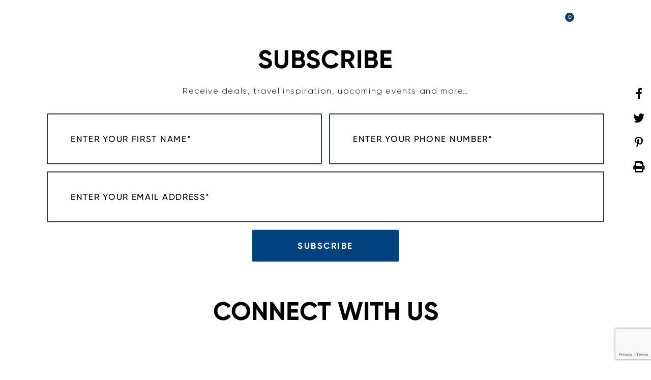

--- FILE ---
content_type: text/html; charset=UTF-8
request_url: https://www.visitcowra.com.au/events/category/markets/
body_size: 14791
content:
<!doctype html>
<html lang="en-US">
<head>
	<meta charset="UTF-8">
	<meta name="viewport" content="width=device-width, initial-scale=1">
	<link rel="profile" href="https://gmpg.org/xfn/11">
	<link rel="preconnect" href="https://fonts.googleapis.com">
	<link rel="preconnect" href="https://fonts.gstatic.com" crossorigin>
	<script> var $jBaseUrl = 'https://www.visitcowra.com.au'; </script>
	<noscript><style> .jsonly { display: none } </style></noscript>
	<style></style>
	<meta name='robots' content='index, follow, max-image-preview:large, max-snippet:-1, max-video-preview:-1' />
	<style>img:is([sizes="auto" i], [sizes^="auto," i]) { contain-intrinsic-size: 3000px 1500px }</style>
	
	<!-- This site is optimized with the Yoast SEO plugin v25.0 - https://yoast.com/wordpress/plugins/seo/ -->
	<title>Visit Cowra</title>
	<meta property="og:locale" content="en_US" />
	<meta property="og:type" content="website" />
	<meta property="og:site_name" content="Visit Cowra" />
	<meta name="twitter:card" content="summary_large_image" />
	<script type="application/ld+json" class="yoast-schema-graph">{"@context":"https://schema.org","@graph":[{"@type":"WebSite","@id":"https://www.visitcowra.com.au/#website","url":"https://www.visitcowra.com.au/","name":"Visit Cowra","description":"","publisher":{"@id":"https://www.visitcowra.com.au/#organization"},"potentialAction":[{"@type":"SearchAction","target":{"@type":"EntryPoint","urlTemplate":"https://www.visitcowra.com.au/?s={search_term_string}"},"query-input":{"@type":"PropertyValueSpecification","valueRequired":true,"valueName":"search_term_string"}}],"inLanguage":"en-US"},{"@type":"Organization","@id":"https://www.visitcowra.com.au/#organization","name":"Visit Cowra","url":"https://www.visitcowra.com.au/","logo":{"@type":"ImageObject","inLanguage":"en-US","@id":"https://www.visitcowra.com.au/#/schema/logo/image/","url":"https://www.visitcowra.com.au/images/2024/07/cowra-large-logo.png","contentUrl":"https://www.visitcowra.com.au/images/2024/07/cowra-large-logo.png","width":640,"height":314,"caption":"Visit Cowra"},"image":{"@id":"https://www.visitcowra.com.au/#/schema/logo/image/"},"sameAs":["https://www.facebook.com/VisitCowra/","https://www.instagram.com/visitcowra/"]}]}</script>
	<!-- / Yoast SEO plugin. -->


<link rel='dns-prefetch' href='//gadgets.impartmedia.com' />
<link rel='dns-prefetch' href='//www.googletagmanager.com' />
<link rel='dns-prefetch' href='//cdnjs.cloudflare.com' />
<link rel='dns-prefetch' href='//pagead2.googlesyndication.com' />
<link rel='stylesheet' id='eo-leaflet.js-css' href='https://www.visitcowra.com.au/wp-content/plugins/event-organiser/lib/leaflet/leaflet.min.css?vcachebuster=1bf6e69c18341244d990250bf5aa3ce0' media='all' />
<style id='eo-leaflet.js-inline-css'>
.leaflet-popup-close-button{box-shadow:none!important;}
</style>
<link rel='stylesheet' id='layouts-impartmedia-itinerary-planner-core-layout-css-css' href='https://www.visitcowra.com.au/layouts/impartmedia/itinerary-planner-core/layout.css?vcachebuster=25c436b799650e58eee0598a210edda6' media='all' />
<link rel='stylesheet' id='wp-block-library-css' href='https://www.visitcowra.com.au/wp-includes/css/dist/block-library/style.min.css?vcachebuster=dd729a76290a9fce851b662f9624edd0' media='all' />
<style id='classic-theme-styles-inline-css'>
/*! This file is auto-generated */
.wp-block-button__link{color:#fff;background-color:#32373c;border-radius:9999px;box-shadow:none;text-decoration:none;padding:calc(.667em + 2px) calc(1.333em + 2px);font-size:1.125em}.wp-block-file__button{background:#32373c;color:#fff;text-decoration:none}
</style>
<style id='global-styles-inline-css'>
:root{--wp--preset--aspect-ratio--square: 1;--wp--preset--aspect-ratio--4-3: 4/3;--wp--preset--aspect-ratio--3-4: 3/4;--wp--preset--aspect-ratio--3-2: 3/2;--wp--preset--aspect-ratio--2-3: 2/3;--wp--preset--aspect-ratio--16-9: 16/9;--wp--preset--aspect-ratio--9-16: 9/16;--wp--preset--color--black: #000000;--wp--preset--color--cyan-bluish-gray: #abb8c3;--wp--preset--color--white: #ffffff;--wp--preset--color--pale-pink: #f78da7;--wp--preset--color--vivid-red: #cf2e2e;--wp--preset--color--luminous-vivid-orange: #ff6900;--wp--preset--color--luminous-vivid-amber: #fcb900;--wp--preset--color--light-green-cyan: #7bdcb5;--wp--preset--color--vivid-green-cyan: #00d084;--wp--preset--color--pale-cyan-blue: #8ed1fc;--wp--preset--color--vivid-cyan-blue: #0693e3;--wp--preset--color--vivid-purple: #9b51e0;--wp--preset--gradient--vivid-cyan-blue-to-vivid-purple: linear-gradient(135deg,rgba(6,147,227,1) 0%,rgb(155,81,224) 100%);--wp--preset--gradient--light-green-cyan-to-vivid-green-cyan: linear-gradient(135deg,rgb(122,220,180) 0%,rgb(0,208,130) 100%);--wp--preset--gradient--luminous-vivid-amber-to-luminous-vivid-orange: linear-gradient(135deg,rgba(252,185,0,1) 0%,rgba(255,105,0,1) 100%);--wp--preset--gradient--luminous-vivid-orange-to-vivid-red: linear-gradient(135deg,rgba(255,105,0,1) 0%,rgb(207,46,46) 100%);--wp--preset--gradient--very-light-gray-to-cyan-bluish-gray: linear-gradient(135deg,rgb(238,238,238) 0%,rgb(169,184,195) 100%);--wp--preset--gradient--cool-to-warm-spectrum: linear-gradient(135deg,rgb(74,234,220) 0%,rgb(151,120,209) 20%,rgb(207,42,186) 40%,rgb(238,44,130) 60%,rgb(251,105,98) 80%,rgb(254,248,76) 100%);--wp--preset--gradient--blush-light-purple: linear-gradient(135deg,rgb(255,206,236) 0%,rgb(152,150,240) 100%);--wp--preset--gradient--blush-bordeaux: linear-gradient(135deg,rgb(254,205,165) 0%,rgb(254,45,45) 50%,rgb(107,0,62) 100%);--wp--preset--gradient--luminous-dusk: linear-gradient(135deg,rgb(255,203,112) 0%,rgb(199,81,192) 50%,rgb(65,88,208) 100%);--wp--preset--gradient--pale-ocean: linear-gradient(135deg,rgb(255,245,203) 0%,rgb(182,227,212) 50%,rgb(51,167,181) 100%);--wp--preset--gradient--electric-grass: linear-gradient(135deg,rgb(202,248,128) 0%,rgb(113,206,126) 100%);--wp--preset--gradient--midnight: linear-gradient(135deg,rgb(2,3,129) 0%,rgb(40,116,252) 100%);--wp--preset--font-size--small: 13px;--wp--preset--font-size--medium: 20px;--wp--preset--font-size--large: 36px;--wp--preset--font-size--x-large: 42px;--wp--preset--spacing--20: 0.44rem;--wp--preset--spacing--30: 0.67rem;--wp--preset--spacing--40: 1rem;--wp--preset--spacing--50: 1.5rem;--wp--preset--spacing--60: 2.25rem;--wp--preset--spacing--70: 3.38rem;--wp--preset--spacing--80: 5.06rem;--wp--preset--shadow--natural: 6px 6px 9px rgba(0, 0, 0, 0.2);--wp--preset--shadow--deep: 12px 12px 50px rgba(0, 0, 0, 0.4);--wp--preset--shadow--sharp: 6px 6px 0px rgba(0, 0, 0, 0.2);--wp--preset--shadow--outlined: 6px 6px 0px -3px rgba(255, 255, 255, 1), 6px 6px rgba(0, 0, 0, 1);--wp--preset--shadow--crisp: 6px 6px 0px rgba(0, 0, 0, 1);}:where(.is-layout-flex){gap: 0.5em;}:where(.is-layout-grid){gap: 0.5em;}body .is-layout-flex{display: flex;}.is-layout-flex{flex-wrap: wrap;align-items: center;}.is-layout-flex > :is(*, div){margin: 0;}body .is-layout-grid{display: grid;}.is-layout-grid > :is(*, div){margin: 0;}:where(.wp-block-columns.is-layout-flex){gap: 2em;}:where(.wp-block-columns.is-layout-grid){gap: 2em;}:where(.wp-block-post-template.is-layout-flex){gap: 1.25em;}:where(.wp-block-post-template.is-layout-grid){gap: 1.25em;}.has-black-color{color: var(--wp--preset--color--black) !important;}.has-cyan-bluish-gray-color{color: var(--wp--preset--color--cyan-bluish-gray) !important;}.has-white-color{color: var(--wp--preset--color--white) !important;}.has-pale-pink-color{color: var(--wp--preset--color--pale-pink) !important;}.has-vivid-red-color{color: var(--wp--preset--color--vivid-red) !important;}.has-luminous-vivid-orange-color{color: var(--wp--preset--color--luminous-vivid-orange) !important;}.has-luminous-vivid-amber-color{color: var(--wp--preset--color--luminous-vivid-amber) !important;}.has-light-green-cyan-color{color: var(--wp--preset--color--light-green-cyan) !important;}.has-vivid-green-cyan-color{color: var(--wp--preset--color--vivid-green-cyan) !important;}.has-pale-cyan-blue-color{color: var(--wp--preset--color--pale-cyan-blue) !important;}.has-vivid-cyan-blue-color{color: var(--wp--preset--color--vivid-cyan-blue) !important;}.has-vivid-purple-color{color: var(--wp--preset--color--vivid-purple) !important;}.has-black-background-color{background-color: var(--wp--preset--color--black) !important;}.has-cyan-bluish-gray-background-color{background-color: var(--wp--preset--color--cyan-bluish-gray) !important;}.has-white-background-color{background-color: var(--wp--preset--color--white) !important;}.has-pale-pink-background-color{background-color: var(--wp--preset--color--pale-pink) !important;}.has-vivid-red-background-color{background-color: var(--wp--preset--color--vivid-red) !important;}.has-luminous-vivid-orange-background-color{background-color: var(--wp--preset--color--luminous-vivid-orange) !important;}.has-luminous-vivid-amber-background-color{background-color: var(--wp--preset--color--luminous-vivid-amber) !important;}.has-light-green-cyan-background-color{background-color: var(--wp--preset--color--light-green-cyan) !important;}.has-vivid-green-cyan-background-color{background-color: var(--wp--preset--color--vivid-green-cyan) !important;}.has-pale-cyan-blue-background-color{background-color: var(--wp--preset--color--pale-cyan-blue) !important;}.has-vivid-cyan-blue-background-color{background-color: var(--wp--preset--color--vivid-cyan-blue) !important;}.has-vivid-purple-background-color{background-color: var(--wp--preset--color--vivid-purple) !important;}.has-black-border-color{border-color: var(--wp--preset--color--black) !important;}.has-cyan-bluish-gray-border-color{border-color: var(--wp--preset--color--cyan-bluish-gray) !important;}.has-white-border-color{border-color: var(--wp--preset--color--white) !important;}.has-pale-pink-border-color{border-color: var(--wp--preset--color--pale-pink) !important;}.has-vivid-red-border-color{border-color: var(--wp--preset--color--vivid-red) !important;}.has-luminous-vivid-orange-border-color{border-color: var(--wp--preset--color--luminous-vivid-orange) !important;}.has-luminous-vivid-amber-border-color{border-color: var(--wp--preset--color--luminous-vivid-amber) !important;}.has-light-green-cyan-border-color{border-color: var(--wp--preset--color--light-green-cyan) !important;}.has-vivid-green-cyan-border-color{border-color: var(--wp--preset--color--vivid-green-cyan) !important;}.has-pale-cyan-blue-border-color{border-color: var(--wp--preset--color--pale-cyan-blue) !important;}.has-vivid-cyan-blue-border-color{border-color: var(--wp--preset--color--vivid-cyan-blue) !important;}.has-vivid-purple-border-color{border-color: var(--wp--preset--color--vivid-purple) !important;}.has-vivid-cyan-blue-to-vivid-purple-gradient-background{background: var(--wp--preset--gradient--vivid-cyan-blue-to-vivid-purple) !important;}.has-light-green-cyan-to-vivid-green-cyan-gradient-background{background: var(--wp--preset--gradient--light-green-cyan-to-vivid-green-cyan) !important;}.has-luminous-vivid-amber-to-luminous-vivid-orange-gradient-background{background: var(--wp--preset--gradient--luminous-vivid-amber-to-luminous-vivid-orange) !important;}.has-luminous-vivid-orange-to-vivid-red-gradient-background{background: var(--wp--preset--gradient--luminous-vivid-orange-to-vivid-red) !important;}.has-very-light-gray-to-cyan-bluish-gray-gradient-background{background: var(--wp--preset--gradient--very-light-gray-to-cyan-bluish-gray) !important;}.has-cool-to-warm-spectrum-gradient-background{background: var(--wp--preset--gradient--cool-to-warm-spectrum) !important;}.has-blush-light-purple-gradient-background{background: var(--wp--preset--gradient--blush-light-purple) !important;}.has-blush-bordeaux-gradient-background{background: var(--wp--preset--gradient--blush-bordeaux) !important;}.has-luminous-dusk-gradient-background{background: var(--wp--preset--gradient--luminous-dusk) !important;}.has-pale-ocean-gradient-background{background: var(--wp--preset--gradient--pale-ocean) !important;}.has-electric-grass-gradient-background{background: var(--wp--preset--gradient--electric-grass) !important;}.has-midnight-gradient-background{background: var(--wp--preset--gradient--midnight) !important;}.has-small-font-size{font-size: var(--wp--preset--font-size--small) !important;}.has-medium-font-size{font-size: var(--wp--preset--font-size--medium) !important;}.has-large-font-size{font-size: var(--wp--preset--font-size--large) !important;}.has-x-large-font-size{font-size: var(--wp--preset--font-size--x-large) !important;}
:where(.wp-block-post-template.is-layout-flex){gap: 1.25em;}:where(.wp-block-post-template.is-layout-grid){gap: 1.25em;}
:where(.wp-block-columns.is-layout-flex){gap: 2em;}:where(.wp-block-columns.is-layout-grid){gap: 2em;}
:root :where(.wp-block-pullquote){font-size: 1.5em;line-height: 1.6;}
</style>
<link rel='stylesheet' id='kavp_font_awesome-css' href='https://cdnjs.cloudflare.com/ajax/libs/font-awesome/4.7.0/css/font-awesome.min.css?vcachebuster=47cd76e43f74bbc2e1baaf194d07e1fa' media='all' />
<link rel='stylesheet' id='frontcss-css' href='https://www.visitcowra.com.au/wp-content/plugins/age-verification-popup-for-woocommerce/includes/../includes/css/front-style.css?vcachebuster=3accddf64b1dd03abeb9b0b3e5a7ba44' media='all' />
<link rel='stylesheet' id='contact-form-7-css' href='https://www.visitcowra.com.au/wp-content/plugins/contact-form-7/includes/css/styles.css?vcachebuster=d31cd7d2fde86846818b7c61a667b08c' media='all' />
<link rel='stylesheet' id='woocommerce-layout-css' href='https://www.visitcowra.com.au/wp-content/plugins/woocommerce/assets/css/woocommerce-layout.css?vcachebuster=58549659b1c043c4662ff5da9bc4e582' media='all' />
<link rel='stylesheet' id='woocommerce-smallscreen-css' href='https://www.visitcowra.com.au/wp-content/plugins/woocommerce/assets/css/woocommerce-smallscreen.css?vcachebuster=58549659b1c043c4662ff5da9bc4e582' media='only screen and (max-width: 768px)' />
<style id='woocommerce-inline-inline-css'>
.woocommerce form .form-row .required { visibility: visible; }
</style>
<link rel='stylesheet' id='brands-styles-css' href='https://www.visitcowra.com.au/wp-content/plugins/woocommerce/assets/css/brands.css?vcachebuster=58549659b1c043c4662ff5da9bc4e582' media='all' />
<link rel='stylesheet' id='base-css' href='https://www.visitcowra.com.au/wp-content/themes/cowra/css/base.css?vcachebuster=dd729a76290a9fce851b662f9624edd0' media='all' />
<link rel='stylesheet' id='bootstrap-4-grid-css' href='https://www.visitcowra.com.au/wp-content/themes/cowra/css/grid.css?vcachebuster=dd729a76290a9fce851b662f9624edd0' media='all' />
<link rel='stylesheet' id='gilroy-css' href='https://www.visitcowra.com.au/wp-content/themes/cowra/css/fonts.css?vcachebuster=dd729a76290a9fce851b662f9624edd0' media='all' />
<link rel='stylesheet' id='slickjs-css' href='https://www.visitcowra.com.au/wp-content/themes/cowra/css/slick.css?vcachebuster=dd729a76290a9fce851b662f9624edd0' media='all' />
<link rel='stylesheet' id='fa-theme-css' href='https://www.visitcowra.com.au/wp-content/themes/cowra/css/all.css?vcachebuster=dd729a76290a9fce851b662f9624edd0' media='all' />
<link rel='stylesheet' id='cowra-style-css' href='https://www.visitcowra.com.au/wp-content/themes/cowra/style.css?vcachebuster=f63163cdb1493c95a036f8830d0132c5' media='all' />
<link rel='stylesheet' id='woocommerce-general-custom-css' href='https://www.visitcowra.com.au/wp-content/themes/cowra/css/woocommerce-customised.css?vcachebuster=dd729a76290a9fce851b662f9624edd0' media='all' />
<link rel='stylesheet' id='panel-banner-css' href='https://www.visitcowra.com.au/wp-content/themes/cowra/panels/panel-banner/panel.css?vcachebuster=f63163cdb1493c95a036f8830d0132c5' media='all' />
<link rel='stylesheet' id='panel-blog-landing-css' href='https://www.visitcowra.com.au/wp-content/themes/cowra/panels/panel-blog-landing/panel.css?vcachebuster=f63163cdb1493c95a036f8830d0132c5' media='all' />
<link rel='stylesheet' id='panel-blog-slider-css' href='https://www.visitcowra.com.au/wp-content/themes/cowra/panels/panel-blog-slider/panel.css?vcachebuster=f63163cdb1493c95a036f8830d0132c5' media='all' />
<link rel='stylesheet' id='panel-events-list-css' href='https://www.visitcowra.com.au/wp-content/themes/cowra/panels/panel-events-list/panel.css?vcachebuster=f63163cdb1493c95a036f8830d0132c5' media='all' />
<link rel='stylesheet' id='panel-explore-map-css' href='https://www.visitcowra.com.au/wp-content/themes/cowra/panels/panel-explore-map/panel.css?vcachebuster=f63163cdb1493c95a036f8830d0132c5' media='all' />
<link rel='stylesheet' id='panel-faqs-css' href='https://www.visitcowra.com.au/wp-content/themes/cowra/panels/panel-faqs/panel.css?vcachebuster=f63163cdb1493c95a036f8830d0132c5' media='all' />
<link rel='stylesheet' id='panel-full-width-centre-slider-css' href='https://www.visitcowra.com.au/wp-content/themes/cowra/panels/panel-full-width-centre-slider/panel.css?vcachebuster=f63163cdb1493c95a036f8830d0132c5' media='all' />
<link rel='stylesheet' id='panel-general-content-css' href='https://www.visitcowra.com.au/wp-content/themes/cowra/panels/panel-general-content/panel.css?vcachebuster=f63163cdb1493c95a036f8830d0132c5' media='all' />
<link rel='stylesheet' id='panel-google-map-css' href='https://www.visitcowra.com.au/wp-content/themes/cowra/panels/panel-google-map/panel.css?vcachebuster=f63163cdb1493c95a036f8830d0132c5' media='all' />
<link rel='stylesheet' id='panel-home-banner-css' href='https://www.visitcowra.com.au/wp-content/themes/cowra/panels/panel-home-banner/panel.css?vcachebuster=f63163cdb1493c95a036f8830d0132c5' media='all' />
<link rel='stylesheet' id='panel-horizontal-line-css' href='https://www.visitcowra.com.au/wp-content/themes/cowra/panels/panel-horizontal-line/panel.css?vcachebuster=f63163cdb1493c95a036f8830d0132c5' media='all' />
<link rel='stylesheet' id='panel-hybrid-gadget-custom-css' href='https://www.visitcowra.com.au/wp-content/themes/cowra/panels/panel-hybrid-gadget-custom/panel.css?vcachebuster=f63163cdb1493c95a036f8830d0132c5' media='all' />
<link rel='stylesheet' id='panel-image-list-css' href='https://www.visitcowra.com.au/wp-content/themes/cowra/panels/panel-image-list/panel.css?vcachebuster=f63163cdb1493c95a036f8830d0132c5' media='all' />
<link rel='stylesheet' id='panel-image-slider-css' href='https://www.visitcowra.com.au/wp-content/themes/cowra/panels/panel-image-slider/panel.css?vcachebuster=f63163cdb1493c95a036f8830d0132c5' media='all' />
<link rel='stylesheet' id='panel-membership-form-css' href='https://www.visitcowra.com.au/wp-content/themes/cowra/panels/panel-membership-form/panel.css?vcachebuster=f63163cdb1493c95a036f8830d0132c5' media='all' />
<link rel='stylesheet' id='panel-text-image-css' href='https://www.visitcowra.com.au/wp-content/themes/cowra/panels/panel-text-image/panel.css?vcachebuster=f63163cdb1493c95a036f8830d0132c5' media='all' />
<link rel='stylesheet' id='panel-tiles-css' href='https://www.visitcowra.com.au/wp-content/themes/cowra/panels/panel-tiles/panel.css?vcachebuster=f63163cdb1493c95a036f8830d0132c5' media='all' />
<link rel='stylesheet' id='panel-two-column-text-css' href='https://www.visitcowra.com.au/wp-content/themes/cowra/panels/panel-two-column-text/panel.css?vcachebuster=f63163cdb1493c95a036f8830d0132c5' media='all' />
<link rel='stylesheet' id='panel-upcoming-events-css' href='https://www.visitcowra.com.au/wp-content/themes/cowra/panels/panel-upcoming-events/panel.css?vcachebuster=f63163cdb1493c95a036f8830d0132c5' media='all' />
<link rel='stylesheet' id='panel-video-css' href='https://www.visitcowra.com.au/wp-content/themes/cowra/panels/panel-video/panel.css?vcachebuster=f63163cdb1493c95a036f8830d0132c5' media='all' />
<link rel='stylesheet' id='panel-woocommerce-products-css' href='https://www.visitcowra.com.au/wp-content/themes/cowra/panels/panel-woocommerce-products/panel.css?vcachebuster=f63163cdb1493c95a036f8830d0132c5' media='all' />
<link rel='stylesheet' id='impart-woocommerce-style-css' href='https://www.visitcowra.com.au/wp-content/themes/cowra/css/woocommerce.css?vcachebuster=f63163cdb1493c95a036f8830d0132c5' media='all' />
<style id='impart-woocommerce-style-inline-css'>
@font-face {
			font-family: "star";
			src: url("https://www.visitcowra.com.au/wp-content/plugins/woocommerce/assets/fonts/star.eot");
			src: url("https://www.visitcowra.com.au/wp-content/plugins/woocommerce/assets/fonts/star.eot?#iefix") format("embedded-opentype"),
				url("https://www.visitcowra.com.au/wp-content/plugins/woocommerce/assets/fonts/star.woff") format("woff"),
				url("https://www.visitcowra.com.au/wp-content/plugins/woocommerce/assets/fonts/star.ttf") format("truetype"),
				url("https://www.visitcowra.com.au/wp-content/plugins/woocommerce/assets/fonts/star.svg#star") format("svg");
			font-weight: normal;
			font-style: normal;
		}
</style>
<script id="bookeasy-gadgets-jsz-js-before">
		BEcssOverride = 'minimal';
		BEurlsOverride = {
			cdn:function() { return '//gadgets.impartmedia.com/'; },
			sjp: function () { return '//sjp.bookeasy.com.au/'; },
			webapi: function () { return '//webapi.bookeasy.com.au/'; },
			thePmt: function () { return '//securepaymentvault.com/tokeniser/'; }
		};
		site_base_url = 'https://www.visitcowra.com.au/wp-content/plugins/bookeasy-gadgets-integration/';
	
</script>
<script src="https://gadgets.impartmedia.com/gadgets.jsz?key=55ffaceaa8708c4aba81cb8301aca768&amp;vcachebuster=dd729a76290a9fce851b662f9624edd0" id="bookeasy-gadgets-jsz-js"></script>
<script src="https://www.visitcowra.com.au/wp-includes/js/jquery/jquery.min.js?vcachebuster=8a0c4faa9771445189035ca844487507" id="jquery-core-js"></script>
<script src="https://www.visitcowra.com.au/wp-includes/js/jquery/jquery-migrate.min.js?vcachebuster=83e266cb1712b47c265f77a8f9e18451" id="jquery-migrate-js"></script>
<script src="https://www.visitcowra.com.au/layouts/impartmedia/itinerary-planner-core/layout.js?vcachebuster=25c436b799650e58eee0598a210edda6" id="layouts-impartmedia-itinerary-planner-core-layout-js-js"></script>
<script src="https://www.visitcowra.com.au/wp-content/plugins/age-verification-popup-for-woocommerce/includes/../includes/js/all_script.js?vcachebuster=47cd76e43f74bbc2e1baaf194d07e1fa" id="all_Script-js"></script>
<script src="https://www.visitcowra.com.au/wp-content/plugins/woocommerce/assets/js/jquery-blockui/jquery.blockUI.min.js?vcachebuster=0b1567bcd726fef0c946772b1a6892a3" id="jquery-blockui-js" data-wp-strategy="defer"></script>
<script id="wc-add-to-cart-js-extra">
var wc_add_to_cart_params = {"ajax_url":"\/wp-admin\/admin-ajax.php","wc_ajax_url":"\/?wc-ajax=%%endpoint%%","i18n_view_cart":"View cart","cart_url":"https:\/\/www.visitcowra.com.au\/cart\/","is_cart":"","cart_redirect_after_add":"no"};
</script>
<script src="https://www.visitcowra.com.au/wp-content/plugins/woocommerce/assets/js/frontend/add-to-cart.min.js?vcachebuster=58549659b1c043c4662ff5da9bc4e582" id="wc-add-to-cart-js" defer data-wp-strategy="defer"></script>
<script src="https://www.visitcowra.com.au/wp-content/plugins/woocommerce/assets/js/js-cookie/js.cookie.min.js?vcachebuster=fbc110706d13951658d2f5b8ecdcf77c" id="js-cookie-js" data-wp-strategy="defer"></script>

<!-- Google tag (gtag.js) snippet added by Site Kit -->

<!-- Google Analytics snippet added by Site Kit -->
<script src="https://www.googletagmanager.com/gtag/js?id=GT-55BNZVXZ" id="google_gtagjs-js" async></script>
<script id="google_gtagjs-js-after">
window.dataLayer = window.dataLayer || [];function gtag(){dataLayer.push(arguments);}
gtag("set","linker",{"domains":["www.visitcowra.com.au"]});
gtag("js", new Date());
gtag("set", "developer_id.dZTNiMT", true);
gtag("config", "GT-55BNZVXZ");
 window._googlesitekit = window._googlesitekit || {}; window._googlesitekit.throttledEvents = []; window._googlesitekit.gtagEvent = (name, data) => { var key = JSON.stringify( { name, data } ); if ( !! window._googlesitekit.throttledEvents[ key ] ) { return; } window._googlesitekit.throttledEvents[ key ] = true; setTimeout( () => { delete window._googlesitekit.throttledEvents[ key ]; }, 5 ); gtag( "event", name, { ...data, event_source: "site-kit" } ); }
</script>

<!-- End Google tag (gtag.js) snippet added by Site Kit -->
<link rel="https://api.w.org/" href="https://www.visitcowra.com.au/wp-json/" />				<style>
					.af-inner-popup{
						display: flex;
						justify-content: space-between;
						flex-direction: column-reverse;
					}

					.fa-times{
						position: absolute;
						right: -17px;
						top: -24px;
						font-size: 25px;
					}
					.af-inner-popup{
						position: relative;
					}

					.center-popup-col-1{
						width: 48%;
					}

					.center-popup-col-2{
						width: 48%;
						margin-bottom: 15px;
						
					}	

					.kal_foot_note{
						text-align: center;
						padding: 5px;
					}

					.center-popup-col-1{
						width: 100%;
					}
					.center-popup-col-2{
						width: 100%;
						height: 30%;
					}
					.center-popup-col-2 img{
						height: 250px;
						width: 100%;
						object-fit: cover;
					}	


					.bottom-popup-layout{
						display: flex;
						justify-content: space-between;
						flex-direction: column-reverse;
					}	

					.bottom-popup-col-1{
						width: 48%;
					}
					.bottom_field_btn_div, .label_for_input{
						display: block!important;
					}
					.input_field_div, .button_div_bottom{
						display: block!important;
						margin: 0 auto;
					}
					.button_div_bottom{
						width: 100% !important;
						text-align: center!important;
					}

					.bottom-popup-col-1{
						width: 100%;
					}
					.bottom-popup-col-2{
						width: 100%;
						margin-bottom: 20px;
						height: 30%;
					}
					.bottom-popup-col-2 img{
						height: 200px;
						width: 100%;
						object-fit: cover;
					}
					.popup_div_center{
						padding: 0!important;
					}
					.center-popup-col-1{
						padding: 10px 25px 30px
					}
					.popup_div_center .fa-times {
						position: absolute;
						right: 4px;
						top: 1px;
						z-index: 999;
						font-size: 25px;
					}
					@media screen and (max-width:600px){
						.popup_div_center,
						.popup_div_bottom.bottom-popup-layout{
							height: 100%;
							overflow-y: scroll;
							z-index: 9999999!important;
						}
						.button_div_bottom, .input_field_div {
							width: 100%!important;
						}
						.popup_div_bottom.bottom-popup-layout{
							margin-bottom: 0;
							display: block;
						}
						.af-inner-popup{
							position: relative;
						}
						.fa-times {
							right: -18px;
							top: -26px;
						}
						.bottom_div_input_field, .btn_submit, .btn-cancel, .btn_form{
							width: 100% !important;
							min-width: 100%!important;
							padding: 0;
						}
						.bottom_field_btn_div{
							padding: 0!important;
						}
					}
				</style>
						<style>		

				.bg_cover{
									background-color: #000000 ;
										opacity: 0.5;
				}
				.popup_heading{
												font-size: 24px;
												color: #000000 ;
				}
				.popup_div_center{
					background-image: url();
					background-size: 100% 100%;
											border-top-width:1px;
						border-color:#000000				}
				.popup_div_bottom{
					background-image: url();
					background-size: 100% 100%;
											border-top-width:1px;
						border-color:#000000				}

				.bottom_field_btn_div{
					display: inline-block;					width: 100%;
					display:table;
					padding: 0px 30px;
				}
				.input_field_div{
											width:100%;
						text-align: center;
						display: inline-block;
						
				}

				.button_div_bottom{
					width: 50%;
					text-align: center;
						padding-top: 7px;					display: table-cell;
					vertical-align: middle;
				}

				.btn_submit{
					background-color:#01427e				}
				.btn_submit:hover{
					background-color:#01427e				}

				.btn-cancel{
					background-color:#000000				}
				.btn-cancel:hover{
					background-color:#000000				}

				.popup_text{
					margin-bottom: 16px;
					color: black;
					line-height: 30px;
					font-weight: 600;
										font-size: 16px ;
										color: #000000 ;
									}

				@media all and (max-width:480px) {
					.popup_div_bottom{
						margin-bottom: 50px;
					}
											.popup_div_center{
							width: 100%;
						}
						.btn_submit, .btn-cancel, .btn_form{
							width: 100%;
							display: inline-block;
							font-size: 14px;
							padding: 0px;
							padding-top: 7px;
						}
						.popup_heading{
							font-size: 26px;
						}

						.dob{
							width: 100% !important;
						}
						.bottom_div_input_field{
							width:100% !important;
							display:block;
						}
						.bottom_field_btn_div{
							padding:0px;
						}

						.input_field_div,
						.button_div_bottom {
							width: 100%;
							display: block;
							margin:15px 0px;
						}
										}

				@media all and (min-width: 481px) {
									}
				@media all and (min-width: 481px) and (max-width: 880px) {
									}

			</style>

			<meta name="generator" content="Site Kit by Google 1.152.1" />
<!--BEGIN: TRACKING CODE MANAGER (v2.4.0) BY INTELLYWP.COM IN HEAD//-->
<!-- Google tag (gtag.js) -->
<script async src="https://www.googletagmanager.com/gtag/js?id=G-37Q83D7YPT"></script>
<script>
  window.dataLayer = window.dataLayer || [];
  function gtag(){dataLayer.push(arguments);}
  gtag('js', new Date());

  gtag('config', 'G-37Q83D7YPT');
</script>
<!--END: https://wordpress.org/plugins/tracking-code-manager IN HEAD//-->	<noscript><style>.woocommerce-product-gallery{ opacity: 1 !important; }</style></noscript>
	
<!-- Google AdSense meta tags added by Site Kit -->
<meta name="google-adsense-platform-account" content="ca-host-pub-2644536267352236">
<meta name="google-adsense-platform-domain" content="sitekit.withgoogle.com">
<!-- End Google AdSense meta tags added by Site Kit -->

<!-- Google Tag Manager snippet added by Site Kit -->
<script>
			( function( w, d, s, l, i ) {
				w[l] = w[l] || [];
				w[l].push( {'gtm.start': new Date().getTime(), event: 'gtm.js'} );
				var f = d.getElementsByTagName( s )[0],
					j = d.createElement( s ), dl = l != 'dataLayer' ? '&l=' + l : '';
				j.async = true;
				j.src = 'https://www.googletagmanager.com/gtm.js?id=' + i + dl;
				f.parentNode.insertBefore( j, f );
			} )( window, document, 'script', 'dataLayer', 'GTM-PTD4QFKP' );
			
</script>

<!-- End Google Tag Manager snippet added by Site Kit -->

<!-- Google AdSense snippet added by Site Kit -->
<script async src="https://pagead2.googlesyndication.com/pagead/js/adsbygoogle.js?client=ca-pub-6966772162622216&amp;host=ca-host-pub-2644536267352236" crossorigin="anonymous"></script>

<!-- End Google AdSense snippet added by Site Kit -->
<link rel="icon" href="https://www.visitcowra.com.au/images/2023/09/favicon.jpg" sizes="32x32" />
<link rel="icon" href="https://www.visitcowra.com.au/images/2023/09/favicon.jpg" sizes="192x192" />
<link rel="apple-touch-icon" href="https://www.visitcowra.com.au/images/2023/09/favicon.jpg" />
<meta name="msapplication-TileImage" content="https://www.visitcowra.com.au/images/2023/09/favicon.jpg" />
		<style id="wp-custom-css">
			/*
----------------
TEMPORARY CSS IN ADMIN > APPEARANCE > CUSTOMISE > CSS
----------------
*/

:root body {
	--hybrid-icons:#000 !important;
	--hybrid-icon-weight:100 !important;
}
#directory-operators .utopia-page .utopia__search-column-button .utopia__search-control { background:#000 !important; }
body .utopia-page .utopia__search-column-button .utopia__search-control i { font-weight:100 !important; }
body .directory-legend li.instant::before { background:var(--colour-instant); }
body .directory-legend li.request::before { background:var(--colour-request); }
body .directory-nav-tabs-wrapper .nav-tabs > li.active > a,
body .directory-nav-tabs-wrapper .nav-tabs > li.active > a:focus,
body .directory-nav-tabs-wrapper .nav-tabs > li.active > a:hover { color:var(--hybrid-icons); }
body .items__directory_utopia-list-item h3 { font-family: 'Gilroy'; font-size: 22px; line-height: 22px; font-weight: 700; text-transform: uppercase; }
body .items__directory_utopia-list-item h3 a { font-weight:inherit; }
body #search-gadget-panel .im-gadget-search-tabs { font-family:inherit; }
body #search-gadget-panel .utopia__search-control { font-family:inherit; }

.operator-section-margin-bottom .row .col-xs-12 { padding-left:15px; padding-right:15px; width:100%; }
.details-gadget-facilities ul li { font-weight:300; letter-spacing: 0.8px; }
.be-container { max-width:1140px; }
body .navigation-sidebar-wrapper { background: #F5F5F5; }
body .navigation-sidebar ul { margin:0; }
body .navigation-sidebar a { font-weight:700; text-transform:uppercase; }
body .navigation-sidebar a:hover,
body .navigation-sidebar a.active { color:#01417E; }
body .navigation-sidebar a:hover::after,
body .navigation-sidebar a.active::after { background:#01417E; }
body .trip-planner-add a { font-family:inherit; background:#01417E; }
#details-gadget #page-title { font-size:40px; font-weight:800; letter-spacing: 4px; color: #000000; text-transform: uppercase; }

@media (min-width:1320px) {
	.com_bookeasy.view-details .be-container { max-width:unset; width:1260px; }
}


#itemGadget.tours .priceGrid select { width:100%; margin-right:0; }
#itemGadget.tours .priceGrid select + div { width:100%; display:block; }
#itemGadget.tours .priceGrid .im-gadgetbutton { width:100%; display:block; }


.view-map-button { display:none !important; }		</style>
			<style>
		:root body { --colour-request:#01417E; }
		:root body { --colour-instant:#D07D59; }
		:root body { --colour-unavail:#C3C3C3; }
		body .im-gadgetbutton { background-color:var(--colour-request); }
		body .im-gadgetbutton.instant-confirmation,
		body .instant-confirmation .im-gadgetbutton { background-color:var(--colour-instant); }
		body .im-gadgetbutton.unavailable,
		body .min-nights .im-gadgetbutton { background:var(--colour-unavail); }
	</style>

<style> :root body { --colour-unavail:#BBBBBB; } body .im-gadgetbutton.unavailable, body .min-nights .im-gadgetbutton { background:var(--colour-unavail); } </style>
</head>

<body id="contentpage" class="archive wp-theme-cowra theme-cowra woocommerce-no-js hfeed woocommerce-active event- eo-tc-page">
		<!-- Google Tag Manager (noscript) snippet added by Site Kit -->
		<noscript>
			<iframe src="https://www.googletagmanager.com/ns.html?id=GTM-PTD4QFKP" height="0" width="0" style="display:none;visibility:hidden"></iframe>
		</noscript>
		<!-- End Google Tag Manager (noscript) snippet added by Site Kit -->
		<div id="page" class="site">
	<a class="skip-link screen-reader-text" href="#primary">Skip to content</a>
	
							
					
													
					
		
	<header id="masthead" class="site-header">
		<div class="container">
			<div class="site-logo">
				<a href="https://www.visitcowra.com.au/" rel="home">
					<img class="white" src="https://www.visitcowra.com.au/wp-content/themes/cowra/images/visit-cowra-logo-white.png" alt="Cowra - The Great Escape - Wiradjuri Country" />
					<img class="colour" src="https://www.visitcowra.com.au/wp-content/themes/cowra/images/visit-cowra-logo-colour.png" alt="Cowra - The Great Escape - Wiradjuri Country" />
				</a>
			</div>

			<nav id="site-navigation" class="main-navigation">
				<button class="menu-toggle" aria-controls="primary-menu" aria-expanded="false">
					<span></span>
					<span></span>
					<span></span>
					<span></span>
				</button>
				<div class="menu-main-menu-container"><ul id="menu-main-menu" class="menu"><li id="menu-item-265" class="menu-item menu-item-type-custom menu-item-object-custom menu-item-has-children menu-item-265"><a href="#">Discover</a>
<ul class="sub-menu">
	<li id="menu-item-40514" class="menu-item menu-item-type-post_type menu-item-object-page menu-item-40514"><a href="https://www.visitcowra.com.au/plan-your-visit/">Plan Your Visit</a></li>
	<li id="menu-item-273" class="menu-item menu-item-type-post_type menu-item-object-page menu-item-273"><a href="https://www.visitcowra.com.au/discover/cowra-japanese-garden-cultural-centre/">Cowra Japanese Garden &#038; Cultural Centre</a></li>
	<li id="menu-item-275" class="menu-item menu-item-type-post_type menu-item-object-page menu-item-275"><a href="https://www.visitcowra.com.au/discover/the-cowra-breakout/">The Cowra Breakout</a></li>
	<li id="menu-item-4331" class="menu-item menu-item-type-post_type menu-item-object-page menu-item-4331"><a href="https://www.visitcowra.com.au/wyangala-dam/">Wyangala Dam</a></li>
	<li id="menu-item-278" class="menu-item menu-item-type-post_type menu-item-object-page menu-item-278"><a href="https://www.visitcowra.com.au/discover/historical-sites/">Historical Sites</a></li>
	<li id="menu-item-2759" class="menu-item menu-item-type-post_type menu-item-object-page menu-item-2759"><a href="https://www.visitcowra.com.au/discover/arts-culture/">Arts &#038; Culture</a></li>
	<li id="menu-item-39754" class="menu-item menu-item-type-post_type menu-item-object-page menu-item-39754"><a href="https://www.visitcowra.com.au/discover/great-outdoors/">Great Outdoors</a></li>
	<li id="menu-item-39781" class="menu-item menu-item-type-post_type menu-item-object-page menu-item-39781"><a href="https://www.visitcowra.com.au/agritourism/">Agritourism</a></li>
	<li id="menu-item-2991" class="menu-item menu-item-type-post_type menu-item-object-page menu-item-2991"><a href="https://www.visitcowra.com.au/discover/tours/">Tours</a></li>
	<li id="menu-item-2992" class="menu-item menu-item-type-post_type menu-item-object-page menu-item-2992"><a href="https://www.visitcowra.com.au/discover/villages/">Villages</a></li>
	<li id="menu-item-39443" class="menu-item menu-item-type-post_type menu-item-object-page menu-item-39443"><a href="https://www.visitcowra.com.au/cowra-visitor-guide/">Visitor Guide</a></li>
</ul>
</li>
<li id="menu-item-39235" class="menu-item menu-item-type-post_type menu-item-object-page menu-item-39235"><a href="https://www.visitcowra.com.au/taste/">Taste</a></li>
<li id="menu-item-39227" class="menu-item menu-item-type-post_type menu-item-object-page menu-item-39227"><a href="https://www.visitcowra.com.au/stay/">Stay</a></li>
<li id="menu-item-39188" class="menu-item menu-item-type-custom menu-item-object-custom menu-item-has-children menu-item-39188"><a href="#">Shop</a>
<ul class="sub-menu">
	<li id="menu-item-2887" class="menu-item menu-item-type-post_type menu-item-object-page menu-item-2887"><a href="https://www.visitcowra.com.au/retail/">Retail</a></li>
	<li id="menu-item-39422" class="menu-item menu-item-type-post_type menu-item-object-page menu-item-39422"><a href="https://www.visitcowra.com.au/services/">Services</a></li>
	<li id="menu-item-39508" class="menu-item menu-item-type-post_type menu-item-object-page menu-item-39508"><a href="https://www.visitcowra.com.au/community/">Community</a></li>
</ul>
</li>
<li id="menu-item-40285" class="menu-item menu-item-type-post_type menu-item-object-page menu-item-40285"><a href="https://www.visitcowra.com.au/cowra-wine-region/">Cowra Wine Region</a></li>
<li id="menu-item-40426" class="menu-item menu-item-type-post_type menu-item-object-page menu-item-40426"><a href="https://www.visitcowra.com.au/membership/">Membership</a></li>
<li id="menu-item-272" class="menu-item menu-item-type-custom menu-item-object-custom menu-item-has-children menu-item-272"><a href="#">What&#8217;s On</a>
<ul class="sub-menu">
	<li id="menu-item-39795" class="menu-item menu-item-type-post_type menu-item-object-page menu-item-39795"><a href="https://www.visitcowra.com.au/whats-on-in-cowra-events-calendar/">What’s On in Cowra – Events Calendar</a></li>
	<li id="menu-item-40721" class="menu-item menu-item-type-post_type menu-item-object-page menu-item-40721"><a href="https://www.visitcowra.com.au/cowra-canola-experiences/">Cowra Canola Experiences</a></li>
	<li id="menu-item-40626" class="menu-item menu-item-type-post_type menu-item-object-page menu-item-40626"><a href="https://www.visitcowra.com.au/cowra-christmas-festival/">Cowra Christmas Festival</a></li>
	<li id="menu-item-2889" class="menu-item menu-item-type-post_type menu-item-object-page menu-item-2889"><a href="https://www.visitcowra.com.au/annual-events/">Annual Events</a></li>
</ul>
</li>
</ul></div>			</nav><!-- #site-navigation -->
			
			<div class="col-icons">
				
								
								<div class="header__cart" style="display:none">
					<div id="toolbar-cart"><span id="empty"></span></div>
				</div>
				
				<div class="woocommerce-cart">
				    <a class="cart-contents" href="https://www.visitcowra.com.au/cart/" title="View your shopping cart">
				        <span class="cart-contents-count">0</span>
				        <i class="fa fa-shopping-cart"></i>
				    </a>
				</div>
				
				<!-- Itinerary planner -->
				
<div class="header-itinerary-planner" style="display:none !important">
	<a href="https://www.visitcowra.com.au/itinerary-planner/" class="header-itinerary-icon">
		<span class="itinerary-item-number"><!-- NOTE: do not place any dynamic content in here, since this layout will be cached by fullpagecache --></span>
		<!--<span class="text">My Itinerary</span>-->
		<i class="fal fa-heart header-trip__icon"></i>
	</a>
</div>
				
				<!-- Search icon -->
				<div class="search-wrapper">
					<div class="search-btn"><span><i class="fal fa-search"></i><i class="fal fa-times"></i></span></div>
					<div class="search-inner">
						<form role="search" method="get" class="search-form" action="https://www.visitcowra.com.au/">
				<label>
					<span class="screen-reader-text">Search for:</span>
					<input type="search" class="search-field" placeholder="Search &hellip;" value="" name="s" />
				</label>
				<input type="submit" class="search-submit" value="Search" />
			</form>						<div class="search-close"></div>
					</div>
				</div>
				
			</div>
			
		</div>
	</header><!-- #masthead -->

		<div class="social-share-bar">
		<button class="share-fb"><a href="https://www.facebook.com/sharer.php?u=https://www.visitcowra.com.au/events/category/markets/" target="_blank"><i class="fab fa-facebook-f"></i></a></button>
		<button class="share-twitter"><a href="https://twitter.com/intent/tweet?url=https://www.visitcowra.com.au/events/category/markets/"><i class="fab fa-twitter"></i></a></button>
		<button class="share-pinterest"><a href="http://pinterest.com/pin/create/button/?url=https://www.visitcowra.com.au/events/category/markets/"><i class="fab fa-pinterest-p"></i></a></button>
		<button class="print"><a onclick="window.print();"><i class="fas fa-print"></i></a></button>
	</div>

	<main id="primary" class="site-main">

		
	</main><!-- #main -->

	
		<div class="panel-subscribe">
		<div class="container">
			<h4 class="large">Subscribe</h4>
			<p>Receive deals, travel inspiration, upcoming events and more…</p>

            <div id="mc_embed_signup">
                <form action="https://cowratourism.us2.list-manage.com/subscribe/post?u=4fb805fd7357db5b49bae37dc&amp;id=aca32b0eb9&amp;f_id=00717fe0f0" method="post" id="mc-embedded-subscribe-form" name="mc-embedded-subscribe-form" class="validate" target="_blank" novalidate>
                    <div id="mc_embed_signup_scroll">
                        <div class="input-wrapper">
                            <input type="text" value="" name="FNAME" class="form-control required" id="mce-FNAME" placeholder="ENTER YOUR FIRST NAME*" />
                        </div>
                        <div class="input-wrapper">
                            <input type="text" value="" name="PHONE" class="form-control required" id="mce-PHONE" placeholder="ENTER YOUR PHONE NUMBER*" />
                        </div>
                        <div class="input-wrapper">
                            <input type="email" value="" name="EMAIL" class="form-control required email" id="mce-EMAIL" placeholder="ENTER YOUR EMAIL ADDRESS*" />
                        </div>
                        <div class="button-wrapper">
                            <input type="submit" value="Subscribe" name="subscribe" id="mc-embedded-subscribe" class="btn btn-secondary">
                        </div>
                        <div id="mce-responses" class="clear">
                            <div class="response" id="mce-error-response" style="display:none"></div>
                            <div class="response" id="mce-success-response" style="display:none"></div>
                        </div>    <!-- real people should not fill this in and expect good things - do not remove this or risk form bot signups-->
                        <div style="position: absolute; left: -5000px;" aria-hidden="true"><input type="text" name="b_4fb805fd7357db5b49bae37dc_aca32b0eb9" tabindex="-1" value=""></div>
                    </div>
                </form>
            </div>
            <!-- Contact form 7 form instead of Mailchimp
                                    -->
		</div>	
	</div>
	
	        <div class="home-social-media-header">
            <div class="container">
                <h4 class="heading-home">Connect With Us</h4>
            </div>
        </div>
        <div id="homepage-social" class="panel-lightwidget">
		<div class="container">
			<h4 class="large"></h4>
		</div>
		<div class="lazy-load-social">
           <script src="https://cdn.lightwidget.com/widgets/lightwidget.js"></script>
           <iframe src="https://cdn.lightwidget.com/widgets/20300378253a550397ee51a0b8a6c6b3.html" scrolling="no" allowtransparency="true" class="lightwidget-widget" style="width:100%;border:0;overflow:hidden;"></iframe>

		</div>
	</div>
	
			<div class="panel-acknowledgement">
			<div class="container">
				<div class="row">
					<div class="col-md-6 col-image">
						<img loading="lazy" src="https://www.visitcowra.com.au/images/2023/09/footer-flags.jpg" alt="footer flags">
					</div>
					<div class="col-md-6 col-text">
						<p>Visit Cowra acknowledges the Wiradjuri People as the Traditional Custodians of the land on which we work and reside, and pay our respects to Elders past and present.</p>
					</div>
				</div>
			</div>
		</div>
	
	<footer id="colophon" class="site-footer">
		<div class="footer-top">
			<div class="container">
				<hr>
				<div class="row">
					<div class="col-one col-md-3">
						<div class="inner">
							<div class="footer-logo">
								<a href="https://www.visitcowra.com.au"><img loading="lazy" src="https://www.visitcowra.com.au/wp-content/themes/cowra/images/cowra-large-logo.png" alt="visit cowra"></a>
							</div>

														
						</div>
					</div>
					<div class="col-two col-menu col-md-3">
						<div class="inner">
							<div class="menu-footer-top-col-1-container"><ul id="menu-footer-top-col-1" class="menu"><li id="menu-item-39784" class="menu-item menu-item-type-post_type menu-item-object-page menu-item-39784"><a href="https://www.visitcowra.com.au/cowra-tourism-corporation/">Cowra Tourism Corporation</a></li>
<li id="menu-item-24" class="menu-item menu-item-type-post_type menu-item-object-page menu-item-24"><a href="https://www.visitcowra.com.au/membership/">Membership</a></li>
<li id="menu-item-22" class="menu-item menu-item-type-post_type menu-item-object-page menu-item-22"><a href="https://www.visitcowra.com.au/contact/">Contact</a></li>
</ul></div>						</div>
					</div>
					<div class="col-three col-menu col-md-3">
						<div class="inner">
							<div class="menu-footer-top-col-2-container"><ul id="menu-footer-top-col-2" class="menu"><li id="menu-item-40460" class="menu-item menu-item-type-post_type menu-item-object-page menu-item-40460"><a href="https://www.visitcowra.com.au/discover/media-centre/">Media Centre</a></li>
<li id="menu-item-40475" class="menu-item menu-item-type-post_type menu-item-object-page menu-item-40475"><a href="https://www.visitcowra.com.au/subscribe/">Keep In Touch</a></li>
<li id="menu-item-3016" class="menu-item menu-item-type-post_type menu-item-object-page menu-item-3016"><a href="https://www.visitcowra.com.au/stay/cowra-villages/">Cowra Villages</a></li>
<li id="menu-item-39785" class="menu-item menu-item-type-post_type menu-item-object-page menu-item-39785"><a href="https://www.visitcowra.com.au/annual-events/">Annual Events</a></li>
</ul></div>						</div>
					</div>
					<div class="col-four col-menu col-md-3">
						<h4>Free Booking Service</h4>
						<div class="phone-email">
															<p><a href="tel:02 6342 4333"><i class="far fa-phone"></i><span>02 6342 4333</span></a></p>
																						<p><a href="mailto:info@cowratourism.com.au"><i class="far fa-envelope"></i><span>info@cowratourism.com.au</span></a></p>
																						<p class="address"><span class="icon"></span>Corner of Mid Western Highway, Young Road and Boorowa Road, Cowra<br />
</p>
													</div>
						
												<div class="button-wrapper">
							<a href="/stay/#/grid" class="button button-primary">Book Now</a>
						</div>
						
					</div>
					<div class="col-five col-md-3">
						<h4>Weather</h4>
						
<div class="weather-now"><h3>5&deg;C - 23&deg;C</h3></div>
					</div>
					<div class="col-six col-md-3">
						<h4>Social Media</h4>
						<div class="social-links">
							<ul>
																<li class="ig"><a href="https://www.instagram.com/visitcowra" target="_blank"><i class="fab fa-instagram"></i></a></li>
																								<li class="fb"><a href="https://www.facebook.com/visitcowra" target="_blank"><i class="fab fa-facebook-f"></i></a></li>
																								<li class="yt"><a href="https://www.youtube.com/@VisitCowra" target="_blank"><i class="fab fa-youtube"></i></a></li>
																<li class="scroll"><a href="javascript:void(0);"><i class="fal fa-chevron-up"></i></a></li>
							</ul>
						</div>
					</div>
				</div>
			</div>
		</div>

		<div class="footer-bottom">
			<div class="container">
				<div class="row">
					<div class="col-lg-5 col-one">
						<div class="menu-footer-bottom-container"><ul id="menu-footer-bottom" class="menu"><li id="menu-item-32" class="menu-item menu-item-type-post_type menu-item-object-page menu-item-32"><a href="https://www.visitcowra.com.au/sitemap/">Sitemap</a></li>
<li id="menu-item-33" class="menu-item menu-item-type-post_type menu-item-object-page menu-item-33"><a href="https://www.visitcowra.com.au/terms-and-conditions/">Terms and Conditions</a></li>
<li id="menu-item-34" class="menu-item menu-item-type-post_type menu-item-object-page menu-item-34"><a href="https://www.visitcowra.com.au/privacy-policy/">Privacy Policy</a></li>
</ul></div>					</div>
					<div class="col-lg-7 col-two">
						<p>&copy; 2025 COWRA TOURISM <span>/</span> Powered by <a href="https://www.bookeasy.com/" target="_blank">Bookeasy</a>, Developed by <a href="https://www.impartmedia.com/" target="_blank">Impart Media</a></p>
					</div>
				</div>
			</div>
		</div>

	</footer><!-- #colophon -->
</div><!-- #page -->


<div class="booking-timer-simple" style="display:none">
	<div class="container">
		<div id="booking-timer-simple-gadget"></div>
	</div>
</div>

<script>
	window.IMBookingTimerCheckoutUrl = '';
</script>
<script>
	
	BE.util.getButtonClass = function() { return "im-gadgetbutton"; }
	BE.util.getButtonLabelClass = function() { return "im-gadgetbutton-label"; }
	BE.util.getButtonPriceClass = function() { return "im-gadgetbutton-amount"; }
	BE.util.getTotalClass = function() { return "total-column"; }
	
	setInterval(function() {
		var replacements = [
			["im-pricebutton", "im-gadgetbutton"],
			["im-pricebutton-label", "im-gadgetbutton-label"],
			["im-pricebutton-amount", "im-gadgetbutton-amount"],
			["tour-row-item-occ", "im-gadgetbutton"],
			["sold-out", "sold-out unavailable"],
			["package-sold-out", "package-sold-out unavailable"]
		];
		if ((jQuery(".BE").length > 0) || (jQuery(".utopia-page").length > 0)) {
			jQuery.each(replacements, function(i, r) {
				jQuery("."+r[0]).each(function() {
					var cssclass = jQuery(this).attr("class");
					if (cssclass.indexOf(r[1]) < 0) {
						cssclass = cssclass.replace(r[0], r[1]);
						jQuery(this).attr("class", cssclass);
					}
				});
			});
			jQuery("td.total").each(function() {
				var cssclass = jQuery(this).attr("class");
				cssclass = cssclass.replace("total", "total-column");
				jQuery(this).attr("class", cssclass);
			});
		}
	}, 800);
	
</script>


<script>
	window.IMItineraryConfig = {"url_html":"https:\/\/www.visitcowra.com.au\/api\/itineraryplanner\/html","url_json":"https:\/\/www.visitcowra.com.au\/api\/itineraryplanner\/json","selector":".header-itinerary-planner"};
</script>

<script type="speculationrules">
{"prefetch":[{"source":"document","where":{"and":[{"href_matches":"\/*"},{"not":{"href_matches":["\/wp-*.php","\/wp-admin\/*","\/images\/*","\/wp-content\/*","\/wp-content\/plugins\/*","\/wp-content\/themes\/cowra\/*","\/*\\?(.+)"]}},{"not":{"selector_matches":"a[rel~=\"nofollow\"]"}},{"not":{"selector_matches":".no-prefetch, .no-prefetch a"}}]},"eagerness":"conservative"}]}
</script>
<script id="mcjs">!function(c,h,i,m,p){m=c.createElement(h),p=c.getElementsByTagName(h)[0],m.async=1,m.src=i,p.parentNode.insertBefore(m,p)}(document,"script","https://chimpstatic.com/mcjs-connected/js/users/4fb805fd7357db5b49bae37dc/a23220b578328b497a4632da9.js");</script>
		
		<script type="text/javascript">
		
		var $checkCartInterval = 0;
		var $tripPlannerHoverTimeout = 0;
		
		$w(function() {
			BE.gadget.cart("#toolbar-cart", {
				vcID:"272",
				bookingURL:"https://www.visitcowra.com.au/finalise-booking/",
				autoCollapse:true,
				showPromoCode:true,
				showGuestLogin:false,
				showBookingTimer:true,
				showEmptyCartButton:false,
				autoFillQuestionsAlreadyAsked:false,
				autoFillAndHideQuestionsAlreadyAsked:false
			});
		});
		
		</script>
		
			<script>
		(function () {
			var c = document.body.className;
			c = c.replace(/woocommerce-no-js/, 'woocommerce-js');
			document.body.className = c;
		})();
	</script>
	<link rel='stylesheet' id='wc-blocks-style-css' href='https://www.visitcowra.com.au/wp-content/plugins/woocommerce/assets/client/blocks/wc-blocks.css?vcachebuster=3b3498f264dbe18e4bd92adf77485a31' media='all' />
<link rel='stylesheet' id='layouts-impartmedia-cart-popup-clean-simple-layout-css-css' href='https://www.visitcowra.com.au/layouts/impartmedia/cart-popup-clean-simple/layout.css?vcachebuster=25c436b799650e58eee0598a210edda6' media='all' />
<link rel='stylesheet' id='layouts-impartmedia-booking-gadget-clean-simple-layout-css-css' href='https://www.visitcowra.com.au/layouts/impartmedia/booking-gadget-clean-simple/layout.css?vcachebuster=25c436b799650e58eee0598a210edda6' media='all' />
<link rel='stylesheet' id='layouts-impartmedia-images-lazy-loader-layout-css-css' href='https://www.visitcowra.com.au/layouts/impartmedia/images-lazy-loader/layout.css?vcachebuster=25c436b799650e58eee0598a210edda6' media='all' />
<link rel='stylesheet' id='https-www-visitcowra-com-au-wp-content-themes-cowra-layouts-interactive-map-function-plus-fix-03-layout-css-css' href='https://www.visitcowra.com.au/wp-content/themes/cowra/layouts/interactive-map-function-plus-fix-03/layout.css?vcachebuster=25c436b799650e58eee0598a210edda6' media='all' />
<link rel='stylesheet' id='layouts-impartmedia-business-directory-search-style-2-layout-css-css' href='https://www.visitcowra.com.au/layouts/impartmedia/business-directory-search-style-2/layout.css?vcachebuster=25c436b799650e58eee0598a210edda6' media='all' />
<link rel='stylesheet' id='https-www-visitcowra-com-au-wp-content-themes-cowra-layouts-operator-details-star-rating-styling-4-layout-css-css' href='https://www.visitcowra.com.au/wp-content/themes/cowra/layouts/operator-details-star-rating-styling-4/layout.css?vcachebuster=25c436b799650e58eee0598a210edda6' media='all' />
<link rel='stylesheet' id='https-www-visitcowra-com-au-wp-content-themes-cowra-layouts-business-directory-v2-4-layout-css-css' href='https://www.visitcowra.com.au/wp-content/themes/cowra/layouts/business-directory-v2-4/layout.css?vcachebuster=25c436b799650e58eee0598a210edda6' media='all' />
<link rel='stylesheet' id='https-www-visitcowra-com-au-wp-content-themes-cowra-layouts-search-gadget-style3-layout-css-css' href='https://www.visitcowra.com.au/wp-content/themes/cowra/layouts/search-gadget-style3/layout.css?vcachebuster=25c436b799650e58eee0598a210edda6' media='all' />
<link rel='stylesheet' id='layouts-impartmedia-search-gadget-sticky-style-01-layout-css-css' href='https://www.visitcowra.com.au/layouts/impartmedia/search-gadget-sticky-style-01/layout.css?vcachebuster=25c436b799650e58eee0598a210edda6' media='all' />
<link rel='stylesheet' id='layouts-impartmedia-script-sticky-gadget-animated-01-layout-css-css' href='https://www.visitcowra.com.au/layouts/impartmedia/script-sticky-gadget-animated-01/layout.css?vcachebuster=25c436b799650e58eee0598a210edda6' media='all' />
<link rel='stylesheet' id='layouts-impartmedia-search-region-common-style2-layout-css-css' href='https://www.visitcowra.com.au/layouts/impartmedia/search-region-common-style2/layout.css?vcachebuster=25c436b799650e58eee0598a210edda6' media='all' />
<link rel='stylesheet' id='https-www-visitcowra-com-au-wp-content-themes-cowra-layouts-operator-gadget-style5-tourismtop-layout-css-css' href='https://www.visitcowra.com.au/wp-content/themes/cowra/layouts/operator-gadget-style5-tourismtop/layout.css?vcachebuster=25c436b799650e58eee0598a210edda6' media='all' />
<link rel='stylesheet' id='https-www-visitcowra-com-au-wp-content-themes-cowra-layouts-operator-details-reviews-01-layout-css-css' href='https://www.visitcowra.com.au/wp-content/themes/cowra/layouts/operator-details-reviews-01/layout.css?vcachebuster=25c436b799650e58eee0598a210edda6' media='all' />
<link rel='stylesheet' id='https-www-visitcowra-com-au-wp-content-themes-cowra-layouts-operator-details-mobile-fix-layout-css-css' href='https://www.visitcowra.com.au/wp-content/themes/cowra/layouts/operator-details-mobile-fix/layout.css?vcachebuster=25c436b799650e58eee0598a210edda6' media='all' />
<link rel='stylesheet' id='https-www-visitcowra-com-au-wp-content-themes-cowra-layouts-operator-details-gallery-single-photo-layout-css-css' href='https://www.visitcowra.com.au/wp-content/themes/cowra/layouts/operator-details-gallery-single-photo/layout.css?vcachebuster=25c436b799650e58eee0598a210edda6' media='all' />
<link rel='stylesheet' id='https-www-visitcowra-com-au-wp-content-themes-cowra-layouts-operator-details-gallery-background-image-cover-layout-css-css' href='https://www.visitcowra.com.au/wp-content/themes/cowra/layouts/operator-details-gallery-background-image-cover/layout.css?vcachebuster=25c436b799650e58eee0598a210edda6' media='all' />
<link rel='stylesheet' id='https-www-visitcowra-com-au-wp-content-themes-cowra-layouts-gadget-currency-dropdown-layout-css-css' href='https://www.visitcowra.com.au/wp-content/themes/cowra/layouts/gadget-currency-dropdown/layout.css?vcachebuster=25c436b799650e58eee0598a210edda6' media='all' />
<link rel='stylesheet' id='layouts-impartmedia-sidebar-nav-01-layout-css-css' href='https://www.visitcowra.com.au/layouts/impartmedia/sidebar-nav-01/layout.css?vcachebuster=25c436b799650e58eee0598a210edda6' media='all' />
<link rel='stylesheet' id='https-www-visitcowra-com-au-wp-content-themes-cowra-layouts-business-directory-extended-region-gadget-map-01-layout-css-css' href='https://www.visitcowra.com.au/wp-content/themes/cowra/layouts/business-directory-extended-region-gadget-map-01/layout.css?vcachebuster=25c436b799650e58eee0598a210edda6' media='all' />
<link rel='stylesheet' id='https-www-visitcowra-com-au-wp-content-themes-cowra-layouts-itinerary-plannericon-layout-css-css' href='https://www.visitcowra.com.au/wp-content/themes/cowra/layouts/itinerary-plannericon/layout.css?vcachebuster=25c436b799650e58eee0598a210edda6' media='all' />
<link rel='stylesheet' id='layouts-impartmedia-booking-timer-simple-layout-css-css' href='https://www.visitcowra.com.au/layouts/impartmedia/booking-timer-simple/layout.css?vcachebuster=25c436b799650e58eee0598a210edda6' media='all' />
<link rel='stylesheet' id='eo_front-css' href='https://www.visitcowra.com.au/wp-content/plugins/event-organiser/css/eventorganiser-front-end.min.css?vcachebuster=ce5bbce83c0e5f57d522f3c721188fa4' media='all' />
<script id="kal-verification-js-extra">
var kal_object = {"data_style":"3","req_age":"18","rem_visitor":"yes","remember_duration":"1","db_under_age_msg":"","settings_default":"2","display_age":"yes","admin_url":"https:\/\/www.visitcowra.com.au\/wp-admin\/admin-ajax.php","kal_popup_delay":"1","kal_nonce":"0243ba8472"};
</script>
<script src="https://www.visitcowra.com.au/wp-content/plugins/age-verification-popup-for-woocommerce/includes/../includes/js/frontend.js?vcachebuster=47cd76e43f74bbc2e1baaf194d07e1fa" id="kal-verification-js"></script>
<script src="https://www.visitcowra.com.au/wp-includes/js/dist/hooks.min.js?vcachebuster=efd334712cd76a036a081decbfec66f0" id="wp-hooks-js"></script>
<script src="https://www.visitcowra.com.au/wp-includes/js/dist/i18n.min.js?vcachebuster=e07fe11fc525bf93a109623ac7e8cadf" id="wp-i18n-js"></script>
<script id="wp-i18n-js-after">
wp.i18n.setLocaleData( { 'text direction\u0004ltr': [ 'ltr' ] } );
</script>
<script src="https://www.visitcowra.com.au/wp-content/plugins/contact-form-7/includes/swv/js/index.js?vcachebuster=d31cd7d2fde86846818b7c61a667b08c" id="swv-js"></script>
<script id="contact-form-7-js-before">
var wpcf7 = {
    "api": {
        "root": "https:\/\/www.visitcowra.com.au\/wp-json\/",
        "namespace": "contact-form-7\/v1"
    }
};
</script>
<script src="https://www.visitcowra.com.au/wp-content/plugins/contact-form-7/includes/js/index.js?vcachebuster=d31cd7d2fde86846818b7c61a667b08c" id="contact-form-7-js"></script>
<script id="woocommerce-js-extra">
var woocommerce_params = {"ajax_url":"\/wp-admin\/admin-ajax.php","wc_ajax_url":"\/?wc-ajax=%%endpoint%%","i18n_password_show":"Show password","i18n_password_hide":"Hide password"};
</script>
<script src="https://www.visitcowra.com.au/wp-content/plugins/woocommerce/assets/js/frontend/woocommerce.min.js?vcachebuster=58549659b1c043c4662ff5da9bc4e582" id="woocommerce-js" data-wp-strategy="defer"></script>
<script src="https://www.visitcowra.com.au/wp-content/plugins/woocommerce-table-rate-shipping/assets/js/frontend-checkout.min.js?vcachebuster=f2f87b58be0d57ecf71ada8df361a2d9" id="woocommerce_shipping_table_rate_checkout-js"></script>
<script id="mailchimp-woocommerce-js-extra">
var mailchimp_public_data = {"site_url":"https:\/\/www.visitcowra.com.au","ajax_url":"https:\/\/www.visitcowra.com.au\/wp-admin\/admin-ajax.php","disable_carts":"","subscribers_only":"","language":"en","allowed_to_set_cookies":"1"};
</script>
<script src="https://www.visitcowra.com.au/wp-content/plugins/mailchimp-for-woocommerce/public/js/mailchimp-woocommerce-public.min.js?vcachebuster=3f03a0494e00563b041757088f49c1e3" id="mailchimp-woocommerce-js"></script>
<script src="https://www.visitcowra.com.au/wp-content/themes/cowra/js/jquery.cycle2.min.js?vcachebuster=dd729a76290a9fce851b662f9624edd0" id="cycle2-js"></script>
<script src="https://www.visitcowra.com.au/wp-content/themes/cowra/js/jquery.cycle2.carousel.js?vcachebuster=dd729a76290a9fce851b662f9624edd0" id="cycle2-carousel-js"></script>
<script src="https://www.visitcowra.com.au/wp-content/themes/cowra/js/jquery.cycle2.swipe.min.js?vcachebuster=dd729a76290a9fce851b662f9624edd0" id="cycle2-swipe-js"></script>
<script src="https://www.visitcowra.com.au/wp-content/themes/cowra/js/navigation.js?vcachebuster=f63163cdb1493c95a036f8830d0132c5" id="cowra-navigation-js"></script>
<script src="https://www.visitcowra.com.au/wp-content/themes/cowra/js/slick.js?vcachebuster=dd729a76290a9fce851b662f9624edd0" id="slickjs-js"></script>
<script src="https://www.visitcowra.com.au/wp-content/themes/cowra/js/media-js/jquery.waituntilexists.js?vcachebuster=dd729a76290a9fce851b662f9624edd0" id="jquery.waituntilexists-js"></script>
<script src="https://www.visitcowra.com.au/wp-content/themes/cowra/js/media-js/jquery.cookie.js?vcachebuster=dd729a76290a9fce851b662f9624edd0" id="jquery.cookie-js"></script>
<script src="https://www.visitcowra.com.au/wp-content/themes/cowra/js/scrollreveal.min.js?vcachebuster=dd729a76290a9fce851b662f9624edd0" id="scrollreveal-js"></script>
<script src="https://www.visitcowra.com.au/wp-content/plugins/woocommerce/assets/js/select2/select2.full.min.js?vcachebuster=ee8f951b7b5d5cbf083af06567b1deb4" id="select2-js" defer data-wp-strategy="defer"></script>
<script src="https://www.visitcowra.com.au/wp-content/themes/cowra/js/media-js/imutility.js?vcachebuster=dd729a76290a9fce851b662f9624edd0" id="imutility-js"></script>
<script src="https://www.visitcowra.com.au/wp-content/themes/cowra/js/media-js/im.lightbox-bootstrap-proxy.js?vcachebuster=dd729a76290a9fce851b662f9624edd0" id="im-lightbox-js"></script>
<script src="https://www.visitcowra.com.au/wp-content/themes/cowra/js/media-js/im-banners.js?vcachebuster=dd729a76290a9fce851b662f9624edd0" id="im-banners-js"></script>
<script src="https://www.visitcowra.com.au/wp-content/themes/cowra/js/bootstrap-modal.js?vcachebuster=dd729a76290a9fce851b662f9624edd0" id="bootstrap-modal-js"></script>
<script src="https://www.visitcowra.com.au/wp-content/themes/cowra/js/script.js?vcachebuster=f63163cdb1493c95a036f8830d0132c5" id="custom-script-js"></script>
<script src="https://www.visitcowra.com.au/wp-content/themes/cowra/panels/panel-blog-landing/panel.js?vcachebuster=f63163cdb1493c95a036f8830d0132c5" id="panel-blog-landing-js"></script>
<script src="https://www.visitcowra.com.au/wp-content/themes/cowra/panels/panel-blog-slider/panel.js?vcachebuster=f63163cdb1493c95a036f8830d0132c5" id="panel-blog-slider-js"></script>
<script src="https://www.visitcowra.com.au/wp-content/themes/cowra/panels/panel-faqs/panel.js?vcachebuster=f63163cdb1493c95a036f8830d0132c5" id="panel-faqs-js"></script>
<script src="https://www.visitcowra.com.au/wp-content/themes/cowra/panels/panel-full-width-centre-slider/panel.js?vcachebuster=f63163cdb1493c95a036f8830d0132c5" id="panel-full-width-centre-slider-js"></script>
<script src="https://www.visitcowra.com.au/wp-content/themes/cowra/panels/panel-general-content/panel.js?vcachebuster=f63163cdb1493c95a036f8830d0132c5" id="panel-general-content-js"></script>
<script src="https://www.visitcowra.com.au/wp-content/themes/cowra/panels/panel-home-banner/panel.js?vcachebuster=f63163cdb1493c95a036f8830d0132c5" id="panel-home-banner-js"></script>
<script src="https://www.visitcowra.com.au/wp-content/themes/cowra/panels/panel-image-slider/panel.js?vcachebuster=f63163cdb1493c95a036f8830d0132c5" id="panel-image-slider-js"></script>
<script src="https://www.visitcowra.com.au/wp-content/plugins/woocommerce/assets/js/sourcebuster/sourcebuster.min.js?vcachebuster=58549659b1c043c4662ff5da9bc4e582" id="sourcebuster-js-js"></script>
<script id="wc-order-attribution-js-extra">
var wc_order_attribution = {"params":{"lifetime":1.0000000000000001e-5,"session":30,"base64":false,"ajaxurl":"https:\/\/www.visitcowra.com.au\/wp-admin\/admin-ajax.php","prefix":"wc_order_attribution_","allowTracking":true},"fields":{"source_type":"current.typ","referrer":"current_add.rf","utm_campaign":"current.cmp","utm_source":"current.src","utm_medium":"current.mdm","utm_content":"current.cnt","utm_id":"current.id","utm_term":"current.trm","utm_source_platform":"current.plt","utm_creative_format":"current.fmt","utm_marketing_tactic":"current.tct","session_entry":"current_add.ep","session_start_time":"current_add.fd","session_pages":"session.pgs","session_count":"udata.vst","user_agent":"udata.uag"}};
</script>
<script src="https://www.visitcowra.com.au/wp-content/plugins/woocommerce/assets/js/frontend/order-attribution.min.js?vcachebuster=58549659b1c043c4662ff5da9bc4e582" id="wc-order-attribution-js"></script>
<script src="https://www.google.com/recaptcha/api.js?render=6LdfhBUqAAAAACGXSWyIgmr2TuMZQb2cEwkaaeZU&amp;vcachebuster=55c82b601deae028c1c5e87fd820923d" id="google-recaptcha-js"></script>
<script src="https://www.visitcowra.com.au/wp-includes/js/dist/vendor/wp-polyfill.min.js?vcachebuster=59a9796b749048c678e7206b0026b426" id="wp-polyfill-js"></script>
<script id="wpcf7-recaptcha-js-before">
var wpcf7_recaptcha = {
    "sitekey": "6LdfhBUqAAAAACGXSWyIgmr2TuMZQb2cEwkaaeZU",
    "actions": {
        "homepage": "homepage",
        "contactform": "contactform"
    }
};
</script>
<script src="https://www.visitcowra.com.au/wp-content/plugins/contact-form-7/modules/recaptcha/index.js?vcachebuster=d31cd7d2fde86846818b7c61a667b08c" id="wpcf7-recaptcha-js"></script>
<script src="https://www.visitcowra.com.au/wp-content/plugins/google-site-kit/dist/assets/js/googlesitekit-events-provider-contact-form-7-84e9a1056bc4922b7cbd.js" id="googlesitekit-events-provider-contact-form-7-js" defer></script>
<script src="https://www.visitcowra.com.au/wp-content/plugins/google-site-kit/dist/assets/js/googlesitekit-events-provider-woocommerce-315df0380929fe8b5de4.js" id="googlesitekit-events-provider-woocommerce-js" defer></script>
<script src="https://www.visitcowra.com.au/layouts/impartmedia/cart-popup-clean-simple/layout.js?vcachebuster=25c436b799650e58eee0598a210edda6" id="layouts-impartmedia-cart-popup-clean-simple-layout-js-js"></script>
<script src="https://www.visitcowra.com.au/layouts/impartmedia/booking-gadget-clean-simple/layout.js?vcachebuster=25c436b799650e58eee0598a210edda6" id="layouts-impartmedia-booking-gadget-clean-simple-layout-js-js"></script>
<script src="https://www.visitcowra.com.au/layouts/impartmedia/images-lazy-loader/layout.js?vcachebuster=25c436b799650e58eee0598a210edda6" id="layouts-impartmedia-images-lazy-loader-layout-js-js"></script>
<script src="https://www.visitcowra.com.au/wp-content/themes/cowra/layouts/interactive-map-function-plus-fix-03/layout.js?vcachebuster=25c436b799650e58eee0598a210edda6" id="https-www-visitcowra-com-au-wp-content-themes-cowra-layouts-interactive-map-function-plus-fix-03-layout-js-js"></script>
<script src="https://www.visitcowra.com.au/layouts/impartmedia/business-directory-search-style-2/layout.js?vcachebuster=25c436b799650e58eee0598a210edda6" id="layouts-impartmedia-business-directory-search-style-2-layout-js-js"></script>
<script src="https://www.visitcowra.com.au/layouts/impartmedia/script-sticky-gadget-animated-01/layout.js?vcachebuster=25c436b799650e58eee0598a210edda6" id="layouts-impartmedia-script-sticky-gadget-animated-01-layout-js-js"></script>
<script src="https://www.visitcowra.com.au/layouts/impartmedia/gadget-styling-simple-item-details/layout.js?vcachebuster=25c436b799650e58eee0598a210edda6" id="layouts-impartmedia-gadget-styling-simple-item-details-layout-js-js"></script>
<script src="https://www.visitcowra.com.au/wp-content/themes/cowra/layouts/operator-gadget-style5-tourismtop/layout.js?vcachebuster=25c436b799650e58eee0598a210edda6" id="https-www-visitcowra-com-au-wp-content-themes-cowra-layouts-operator-gadget-style5-tourismtop-layout-js-js"></script>
<script src="https://www.visitcowra.com.au/wp-content/themes/cowra/layouts/operator-details-reviews-01/layout.js?vcachebuster=25c436b799650e58eee0598a210edda6" id="https-www-visitcowra-com-au-wp-content-themes-cowra-layouts-operator-details-reviews-01-layout-js-js"></script>
<script src="https://www.visitcowra.com.au/wp-content/themes/cowra/layouts/operator-details-gallery-single-photo/layout.js?vcachebuster=25c436b799650e58eee0598a210edda6" id="https-www-visitcowra-com-au-wp-content-themes-cowra-layouts-operator-details-gallery-single-photo-layout-js-js"></script>
<script src="https://www.visitcowra.com.au/wp-content/themes/cowra/layouts/operator-details-gallery-background-image-cover/layout.js?vcachebuster=25c436b799650e58eee0598a210edda6" id="https-www-visitcowra-com-au-wp-content-themes-cowra-layouts-operator-details-gallery-background-image-cover-layout-js-js"></script>
<script src="https://www.visitcowra.com.au/wp-content/themes/cowra/layouts/operator-details-facilities-in-pricegrid/layout.js?vcachebuster=25c436b799650e58eee0598a210edda6" id="https-www-visitcowra-com-au-wp-content-themes-cowra-layouts-operator-details-facilities-in-pricegrid-layout-js-js"></script>
<script src="https://www.visitcowra.com.au/wp-content/themes/cowra/layouts/sidebar-nav-01/layout.js?vcachebuster=25c436b799650e58eee0598a210edda6" id="https-www-visitcowra-com-au-wp-content-themes-cowra-layouts-sidebar-nav-01-layout-js-js"></script>
<script src="https://www.visitcowra.com.au/wp-content/themes/cowra/layouts/business-directory-search-fix-01/layout.js?vcachebuster=25c436b799650e58eee0598a210edda6" id="https-www-visitcowra-com-au-wp-content-themes-cowra-layouts-business-directory-search-fix-01-layout-js-js"></script>
<script src="https://www.visitcowra.com.au/wp-content/themes/cowra/layouts/business-directory-extended-region-gadget-map-01/layout.js?vcachebuster=25c436b799650e58eee0598a210edda6" id="https-www-visitcowra-com-au-wp-content-themes-cowra-layouts-business-directory-extended-region-gadget-map-01-layout-js-js"></script>
<script src="https://www.visitcowra.com.au/layouts/impartmedia/script-helper-functions/layout.js?vcachebuster=25c436b799650e58eee0598a210edda6" id="layouts-impartmedia-script-helper-functions-layout-js-js"></script>
<script src="https://www.visitcowra.com.au/wp-content/themes/cowra/layouts/itinerary-plannericon/layout.js?vcachebuster=25c436b799650e58eee0598a210edda6" id="https-www-visitcowra-com-au-wp-content-themes-cowra-layouts-itinerary-plannericon-layout-js-js"></script>
<script src="https://www.visitcowra.com.au/layouts/impartmedia/booking-timer-simple/layout.js?vcachebuster=25c436b799650e58eee0598a210edda6" id="layouts-impartmedia-booking-timer-simple-layout-js-js"></script>


<script>
window.IMPreventDefault = function() {if (typeof(jQuery) === "undefined") { return false; }jQuery("[data-im-onclick]").each(function() {var onclick = jQuery(this).attr("data-im-onclick");jQuery(this).click(function(event) {event.preventDefault();eval(onclick);});jQuery(this).removeAttr("data-im-onclick");});};setInterval(function() {IMPreventDefault();}, 600);
</script>
</body>
</html>


--- FILE ---
content_type: text/html; charset=utf-8
request_url: https://www.google.com/recaptcha/api2/anchor?ar=1&k=6LdfhBUqAAAAACGXSWyIgmr2TuMZQb2cEwkaaeZU&co=aHR0cHM6Ly93d3cudmlzaXRjb3dyYS5jb20uYXU6NDQz&hl=en&v=naPR4A6FAh-yZLuCX253WaZq&size=invisible&anchor-ms=20000&execute-ms=15000&cb=7w6sabe46euc
body_size: 44886
content:
<!DOCTYPE HTML><html dir="ltr" lang="en"><head><meta http-equiv="Content-Type" content="text/html; charset=UTF-8">
<meta http-equiv="X-UA-Compatible" content="IE=edge">
<title>reCAPTCHA</title>
<style type="text/css">
/* cyrillic-ext */
@font-face {
  font-family: 'Roboto';
  font-style: normal;
  font-weight: 400;
  src: url(//fonts.gstatic.com/s/roboto/v18/KFOmCnqEu92Fr1Mu72xKKTU1Kvnz.woff2) format('woff2');
  unicode-range: U+0460-052F, U+1C80-1C8A, U+20B4, U+2DE0-2DFF, U+A640-A69F, U+FE2E-FE2F;
}
/* cyrillic */
@font-face {
  font-family: 'Roboto';
  font-style: normal;
  font-weight: 400;
  src: url(//fonts.gstatic.com/s/roboto/v18/KFOmCnqEu92Fr1Mu5mxKKTU1Kvnz.woff2) format('woff2');
  unicode-range: U+0301, U+0400-045F, U+0490-0491, U+04B0-04B1, U+2116;
}
/* greek-ext */
@font-face {
  font-family: 'Roboto';
  font-style: normal;
  font-weight: 400;
  src: url(//fonts.gstatic.com/s/roboto/v18/KFOmCnqEu92Fr1Mu7mxKKTU1Kvnz.woff2) format('woff2');
  unicode-range: U+1F00-1FFF;
}
/* greek */
@font-face {
  font-family: 'Roboto';
  font-style: normal;
  font-weight: 400;
  src: url(//fonts.gstatic.com/s/roboto/v18/KFOmCnqEu92Fr1Mu4WxKKTU1Kvnz.woff2) format('woff2');
  unicode-range: U+0370-0377, U+037A-037F, U+0384-038A, U+038C, U+038E-03A1, U+03A3-03FF;
}
/* vietnamese */
@font-face {
  font-family: 'Roboto';
  font-style: normal;
  font-weight: 400;
  src: url(//fonts.gstatic.com/s/roboto/v18/KFOmCnqEu92Fr1Mu7WxKKTU1Kvnz.woff2) format('woff2');
  unicode-range: U+0102-0103, U+0110-0111, U+0128-0129, U+0168-0169, U+01A0-01A1, U+01AF-01B0, U+0300-0301, U+0303-0304, U+0308-0309, U+0323, U+0329, U+1EA0-1EF9, U+20AB;
}
/* latin-ext */
@font-face {
  font-family: 'Roboto';
  font-style: normal;
  font-weight: 400;
  src: url(//fonts.gstatic.com/s/roboto/v18/KFOmCnqEu92Fr1Mu7GxKKTU1Kvnz.woff2) format('woff2');
  unicode-range: U+0100-02BA, U+02BD-02C5, U+02C7-02CC, U+02CE-02D7, U+02DD-02FF, U+0304, U+0308, U+0329, U+1D00-1DBF, U+1E00-1E9F, U+1EF2-1EFF, U+2020, U+20A0-20AB, U+20AD-20C0, U+2113, U+2C60-2C7F, U+A720-A7FF;
}
/* latin */
@font-face {
  font-family: 'Roboto';
  font-style: normal;
  font-weight: 400;
  src: url(//fonts.gstatic.com/s/roboto/v18/KFOmCnqEu92Fr1Mu4mxKKTU1Kg.woff2) format('woff2');
  unicode-range: U+0000-00FF, U+0131, U+0152-0153, U+02BB-02BC, U+02C6, U+02DA, U+02DC, U+0304, U+0308, U+0329, U+2000-206F, U+20AC, U+2122, U+2191, U+2193, U+2212, U+2215, U+FEFF, U+FFFD;
}
/* cyrillic-ext */
@font-face {
  font-family: 'Roboto';
  font-style: normal;
  font-weight: 500;
  src: url(//fonts.gstatic.com/s/roboto/v18/KFOlCnqEu92Fr1MmEU9fCRc4AMP6lbBP.woff2) format('woff2');
  unicode-range: U+0460-052F, U+1C80-1C8A, U+20B4, U+2DE0-2DFF, U+A640-A69F, U+FE2E-FE2F;
}
/* cyrillic */
@font-face {
  font-family: 'Roboto';
  font-style: normal;
  font-weight: 500;
  src: url(//fonts.gstatic.com/s/roboto/v18/KFOlCnqEu92Fr1MmEU9fABc4AMP6lbBP.woff2) format('woff2');
  unicode-range: U+0301, U+0400-045F, U+0490-0491, U+04B0-04B1, U+2116;
}
/* greek-ext */
@font-face {
  font-family: 'Roboto';
  font-style: normal;
  font-weight: 500;
  src: url(//fonts.gstatic.com/s/roboto/v18/KFOlCnqEu92Fr1MmEU9fCBc4AMP6lbBP.woff2) format('woff2');
  unicode-range: U+1F00-1FFF;
}
/* greek */
@font-face {
  font-family: 'Roboto';
  font-style: normal;
  font-weight: 500;
  src: url(//fonts.gstatic.com/s/roboto/v18/KFOlCnqEu92Fr1MmEU9fBxc4AMP6lbBP.woff2) format('woff2');
  unicode-range: U+0370-0377, U+037A-037F, U+0384-038A, U+038C, U+038E-03A1, U+03A3-03FF;
}
/* vietnamese */
@font-face {
  font-family: 'Roboto';
  font-style: normal;
  font-weight: 500;
  src: url(//fonts.gstatic.com/s/roboto/v18/KFOlCnqEu92Fr1MmEU9fCxc4AMP6lbBP.woff2) format('woff2');
  unicode-range: U+0102-0103, U+0110-0111, U+0128-0129, U+0168-0169, U+01A0-01A1, U+01AF-01B0, U+0300-0301, U+0303-0304, U+0308-0309, U+0323, U+0329, U+1EA0-1EF9, U+20AB;
}
/* latin-ext */
@font-face {
  font-family: 'Roboto';
  font-style: normal;
  font-weight: 500;
  src: url(//fonts.gstatic.com/s/roboto/v18/KFOlCnqEu92Fr1MmEU9fChc4AMP6lbBP.woff2) format('woff2');
  unicode-range: U+0100-02BA, U+02BD-02C5, U+02C7-02CC, U+02CE-02D7, U+02DD-02FF, U+0304, U+0308, U+0329, U+1D00-1DBF, U+1E00-1E9F, U+1EF2-1EFF, U+2020, U+20A0-20AB, U+20AD-20C0, U+2113, U+2C60-2C7F, U+A720-A7FF;
}
/* latin */
@font-face {
  font-family: 'Roboto';
  font-style: normal;
  font-weight: 500;
  src: url(//fonts.gstatic.com/s/roboto/v18/KFOlCnqEu92Fr1MmEU9fBBc4AMP6lQ.woff2) format('woff2');
  unicode-range: U+0000-00FF, U+0131, U+0152-0153, U+02BB-02BC, U+02C6, U+02DA, U+02DC, U+0304, U+0308, U+0329, U+2000-206F, U+20AC, U+2122, U+2191, U+2193, U+2212, U+2215, U+FEFF, U+FFFD;
}
/* cyrillic-ext */
@font-face {
  font-family: 'Roboto';
  font-style: normal;
  font-weight: 900;
  src: url(//fonts.gstatic.com/s/roboto/v18/KFOlCnqEu92Fr1MmYUtfCRc4AMP6lbBP.woff2) format('woff2');
  unicode-range: U+0460-052F, U+1C80-1C8A, U+20B4, U+2DE0-2DFF, U+A640-A69F, U+FE2E-FE2F;
}
/* cyrillic */
@font-face {
  font-family: 'Roboto';
  font-style: normal;
  font-weight: 900;
  src: url(//fonts.gstatic.com/s/roboto/v18/KFOlCnqEu92Fr1MmYUtfABc4AMP6lbBP.woff2) format('woff2');
  unicode-range: U+0301, U+0400-045F, U+0490-0491, U+04B0-04B1, U+2116;
}
/* greek-ext */
@font-face {
  font-family: 'Roboto';
  font-style: normal;
  font-weight: 900;
  src: url(//fonts.gstatic.com/s/roboto/v18/KFOlCnqEu92Fr1MmYUtfCBc4AMP6lbBP.woff2) format('woff2');
  unicode-range: U+1F00-1FFF;
}
/* greek */
@font-face {
  font-family: 'Roboto';
  font-style: normal;
  font-weight: 900;
  src: url(//fonts.gstatic.com/s/roboto/v18/KFOlCnqEu92Fr1MmYUtfBxc4AMP6lbBP.woff2) format('woff2');
  unicode-range: U+0370-0377, U+037A-037F, U+0384-038A, U+038C, U+038E-03A1, U+03A3-03FF;
}
/* vietnamese */
@font-face {
  font-family: 'Roboto';
  font-style: normal;
  font-weight: 900;
  src: url(//fonts.gstatic.com/s/roboto/v18/KFOlCnqEu92Fr1MmYUtfCxc4AMP6lbBP.woff2) format('woff2');
  unicode-range: U+0102-0103, U+0110-0111, U+0128-0129, U+0168-0169, U+01A0-01A1, U+01AF-01B0, U+0300-0301, U+0303-0304, U+0308-0309, U+0323, U+0329, U+1EA0-1EF9, U+20AB;
}
/* latin-ext */
@font-face {
  font-family: 'Roboto';
  font-style: normal;
  font-weight: 900;
  src: url(//fonts.gstatic.com/s/roboto/v18/KFOlCnqEu92Fr1MmYUtfChc4AMP6lbBP.woff2) format('woff2');
  unicode-range: U+0100-02BA, U+02BD-02C5, U+02C7-02CC, U+02CE-02D7, U+02DD-02FF, U+0304, U+0308, U+0329, U+1D00-1DBF, U+1E00-1E9F, U+1EF2-1EFF, U+2020, U+20A0-20AB, U+20AD-20C0, U+2113, U+2C60-2C7F, U+A720-A7FF;
}
/* latin */
@font-face {
  font-family: 'Roboto';
  font-style: normal;
  font-weight: 900;
  src: url(//fonts.gstatic.com/s/roboto/v18/KFOlCnqEu92Fr1MmYUtfBBc4AMP6lQ.woff2) format('woff2');
  unicode-range: U+0000-00FF, U+0131, U+0152-0153, U+02BB-02BC, U+02C6, U+02DA, U+02DC, U+0304, U+0308, U+0329, U+2000-206F, U+20AC, U+2122, U+2191, U+2193, U+2212, U+2215, U+FEFF, U+FFFD;
}

</style>
<link rel="stylesheet" type="text/css" href="https://www.gstatic.com/recaptcha/releases/naPR4A6FAh-yZLuCX253WaZq/styles__ltr.css">
<script nonce="hjScRc3E2wo3u46kGtBGwQ" type="text/javascript">window['__recaptcha_api'] = 'https://www.google.com/recaptcha/api2/';</script>
<script type="text/javascript" src="https://www.gstatic.com/recaptcha/releases/naPR4A6FAh-yZLuCX253WaZq/recaptcha__en.js" nonce="hjScRc3E2wo3u46kGtBGwQ">
      
    </script></head>
<body><div id="rc-anchor-alert" class="rc-anchor-alert"></div>
<input type="hidden" id="recaptcha-token" value="[base64]">
<script type="text/javascript" nonce="hjScRc3E2wo3u46kGtBGwQ">
      recaptcha.anchor.Main.init("[\x22ainput\x22,[\x22bgdata\x22,\x22\x22,\[base64]/cFtiKytdPWs6KGs8MjA0OD9wW2IrK109az4+NnwxOTI6KChrJjY0NTEyKT09NTUyOTYmJnIrMTxXLmxlbmd0aCYmKFcuY2hhckNvZGVBdChyKzEpJjY0NTEyKT09NTYzMjA/[base64]/[base64]/[base64]/[base64]/[base64]/[base64]/[base64]/[base64]/[base64]/[base64]/[base64]/[base64]/[base64]/[base64]\x22,\[base64]\\u003d\x22,\x22wqwmwrk8w7JARsO5YABUCjggw6DDvwXDmMO+BjQWSmkpw43Cvk1/d15BJFjDiVjCuT0ydGYmwrbDi17CsyxPS3IUWFQsBMK9w5kLYQPCiMKUwrEnwrkiRMOPPcKXChJ2AsO4woxUwrlOw5DCqcO5XsOEJ3zDh8O5IMKFwqHCowN9w4bDv3PCpynCscORw7XDt8ODwrw5w7E9MA8HwoEdUBtpwoDDvsOKPMK3w7/[base64]/CscOcw7QvUMKZwovDn8K2JMOhwoTDmcOWwrbCnTrCkEZUSGjDrMK6BX1YwqDDrcKtwrFZw6jDsMO0wrTCh3h0TGsqwrUkwpbCug04w4YZw4kWw7jDvMO0QsKIfcONwozCusKmwqrCvXJHw4zCkMOdUQIcOcKmJiTDtQ/[base64]/NsKgw7zCisKOwpHCgw4VCsKEcHxSw4pAwr5FwrYgw7p7w4/DgE4wG8OmwqJSw4hCJWQ3wo/DqB7Ds8K/[base64]/CuXYrQFfDvMKqZcONwo4XwpFMIw5Qw4/Cs8K5LsKdwop5wpvCtMK0acOaSCwXwqw8YMK1woTCmR7CicOYccOGb0DDp3dKEMOUwpMmw5fDh8OKDH5cJUlvwqR2wpIGD8K9w4sNwpXDhHxjwpnCnm9kwpHCjgBgV8Otw7LDlcKzw6/DgCBNC27Cl8OYXj59YsK3KA7Ci3vCmMOnLVHChRUyGHLDuDzCvsO1wpDDpcOoBlPCun0/wp/DvQg2wozDp8KJwoRfwo7Dhj9YYRzDhMOpw6pXD8O3wpbDpRLDqMOqaiDCmRpEwovClMKXwp08wpYAOcK0MGIVQ8KUwo0STMO/ZsOFwrnCr8K0w7nDlypIBcKRdMKkcDHCmUp3wpgxwooNaMOgwr/CnzfCkE5fZ8KOc8KEwowbDVgMUigJUsKswp7CuBHDosKYwqXCqhYpDAEUbzdTw7UXw7LDtW53w47DpS/[base64]/Dpn/DjFMgaCFmdmDDqj7CvlLCl8O1BRUZUsKswqnCoX/CkgTDrsKywrzCp8OYwrgQw4tQL0TDvFLCjwbDoATDtxjCnsO5GsKsUMKzw7LDqXo6bnTCvcOYwpB1w6AfUSjCtToRCAtrw69bGxFrwog9w4TDoMOcwo96TMKDwqEHI0RNXn7DvMKaOsOtfMOiegswwrdUB8KRX3ttw7sJwow9w6/Dp8OWwr8mdA3DhsKWw4zCky0ACE9+bsKUeE3DoMKbw5BBfsOVSE09ScOIQsOZw54mDkZqZsOSTi/DqRzCq8OZw7PCk8OBJ8OTwpgow6jDvMKSGS/Dr8KRdMO+VT9cSsO5NETChSMzw7nDiy/[base64]/CvDtVwoAvwoPCpn7DkwAUw4F+woLCun7CvcKNWMKswpjCpBJRwq/DulhIf8KDWWQAw599w7Yxwo9xwp9nT8OvDsOseMOjS8OXGsO1w4DDnUvCjXbCicKIwojDqcKGWznDkQwgwqjChMOIwpHCpMKfNRVUw50Fwp7DjCUrDsOCw4bCgBofwol6w4UfZ8OqwpnDgEgWbkthFcKkAsO+wrYWBsOjflDDoMKXNMO/[base64]/CusKSJ8OLazXCvgAdw6fCmcO+w6LDlcOPw7BaZcOMCGfDvMOVw48Gw63DkT3DmsOYWcOPf8KbAsKDXkAPw6RJAcKaPm/DjsOjRzzCt2nDijAsTcOZw7YIwr9+wq5Nw5tMwrRzwphwC0gOwqx+w4JkdUbDl8KELcKCLMObIMKFU8O6UmjDpQojw5xXZAbCnsOmLks1RcOod2nCssKQRcOdwqzCpMKLZwrDh8KPWw/[base64]/DpwDCoD5qPcO4bS3DucObwofCncKlwoXCgX1DYMK0wod0aw/CmMKTwqsPbEsNw5bCjcOaNsOew4VYYVzCucKhw7sCw6tIbMK/w7rDvMKawpnDgMOlfF/Du3hCNmPDgw9wYS8HQ8OMwrYWb8KxFMKdZ8Kfwpgea8KGw702acKwYcKiW3MKw7bChcK6RcOQVns/Q8O9Z8OywqHCojkCbTliw5J+wpbCj8K4w6s0KMOGBsO7w7I1wprCusOIwoJiSMKPYsKFI07CpMKnw5wVw69bFmFlRMKzwplnw68BwqodfMOxwpcuwpZ0P8OqBMOQw6EdwqfCs3vClMKTw7LDqsO0Gi0/csKsWDnCqsKRwoxEwpHCscOHFsKQwqvCssOGwocmQ8KPw4w5GTzDiBJYfcKzwpbDjsOkw4gQc27Cvy3Di8OrAkvDgzopTMOPHDrDpMOwSsO0J8OZwpBZF8OLw5fCh8OAwr/[base64]/Chw5pw4HCnD/[base64]/CrcKww703E8Kmw7UQR8Ojw5jDiMKnesKrwrM1wpZxwrXCi0TChDfDtMO3JcKyfsKswonDuTpFb2w1wojCjMOYfsOiwq8MAMOSejHCuMKIw4nCkzzCn8KDw6XCmsOnD8O9Xzx3QcKBCC0TwpFzw5zDug9Awo5Nw7QSQyXDgMO/[base64]/MA4lwpF5XcKICcO4IMO3K8OYCsOXwprDvsOxDFnCsEgrw57CncO9M8KHwpAvw6fDrsOEeQ10FMKQw4LDscOmFgJrb8Ktwr8kwpXDm0/CrMK4woNcZcKJT8OYO8KGwrXDuMOZXXB3w7Q9wrMKwofCsAnCvsKZTcK+w5bDnXlYw7JdwrVFwqtwwoTDnU3Dp3XCn3Rnw5/CpsOHwqXDiFXCp8OZwqrCunPCk0DDoBfDrsO5ZAzDoh3DvcOIwr/CucK+PMKJHcKkAsO3AcOtwprCocKGw5bCtkw7BgIvdHBCTMKNK8Ojw5TDicKowqFZwrXCrkknB8ONQ2h3eMOObmRgw4AfwpcwLMKqcsOfCsK5VMKYKsKKw6JUSHnCq8K1wqw7SsKDwrZAw7DCvX/[base64]/DnsO3wqwGwpbDvEjCn8OrbcKTwph4Ii5TOwPClB8sJ03DtijCpn0pwqUOw4/ChGcgasKETcOoX8Ogw5TCl2V7G3bDlsOrwp0Hw5UmwovDk8KlwpVSCnspNMKmccKIwqNbw4tzwqgWZMO2wrgOw5dxwodNw4/[base64]/Ck8O+wq0ow6HDujVKwr91ODPDpGrCnhw/[base64]/f1PDkMOrw5IUwqooesO1w5/CvXjDhMOewpoSwqfCryTDmTs+YDzCqFQycMKlNcK1KcOKL8K3N8ORF2LDmMKGLMOvw6bDksKkeMKqw7lpAErCm3PCiwzDlsOGw5N9PUrCkB3CnEc0wrxew7BXw7lyM1tQw6xuPcORw6xDwrN1H1/DjcKcw73DnMObwoQ3ZB7DslYvF8OATsOvw5kvwprCscOXG8Kbw4fDjHzDh0rCqhfCphXDtsKQECTDpjpQY3LCmMOHw73DpcKzw7nDg8O/wqrChkRlQA8Sw5bDnzkzFHRMZ1MRU8KNwqTCph8Iw6jDjjJ2woJkS8KTO8O+wqXCocOxYQfDpsKeEF0Dw4vDpsOCRXIlw64he8OZwpLDtMOhwrISw4xnw6/Cl8KQFsOIG2ZcGcK3wqIvwoDCl8K7UMOjwqLDtGDDhsK/UMKEbcKfw7Ztw7XDqTVcw67DvcOJwpPDrlzCsMOteMKFXVxKHW4eUxlLw7NaRcOWLsO2w4bCicOrw43Dn3DDpsKwPzfCu0zCh8KfwpZqDGQ/w7wqwoNKw63CosKKw7PDpcKJVcOwIUMrw4kIwod1wp8qw5/DhMO9WRzCrsKBTnzCkBLDvSnCgsO9wqzCsMKcYcKWdsKFw4MrE8OiGcKyw7Udf37CtkTDnMOAw5LDhF4PN8KvwpkHTGFObDwpwq/CjFXCqkATMF/DsFPCgcKtw6vDusOLw5LCgXVlwprDkljDrMOnw4fDhUBAw7lkHcOUwozCpxY1woPDiMKpw54jw53DpSvDsEvCqTLCksONwr7CuT3DjsKVV8Ooah3CssOMTcK/N2F2YsOlTMOhw5jCi8KVV8K8w7DDlMK1XMKDw4VVw5/[base64]/[base64]/HnA/JEbCqSZawqXDqMKIL0QTwptxMMOuw6HCj3rDsTMNw6MvAcKkAMKMC3HDgSnCiMK4wqHDh8K6IQQoBy17w6YHwrwtw6/[base64]/XgAYIsKwLj7DhgvDtR4fwrrChytXw795w77CkjrCj3RfB1jCv8ODWnzCllITw7PChh7DnMOFDcK2P18jwq7DoWPCp0NwwojCoMKEIMO9GcOuwq3DosOwWnJCN2LCiMOoHRbDlMKeDcKMWsKXTQbDvHN/wpHDhhnDgH/CpwdBwr7DgcK+w43DpERbHcOsw7JwcCdFwpZGw4JwAcOtwqIYwo0UcllUwrh8TsK1w7DDp8Obw4wMJsOPw7TDisOuwpUtChnCgMKETcK/ZA3DqRkqwpHDuzHCkQB/wqjCq8KbVcKtJhjDmsKdwrElccO7w6fDq3M9wrUmYMO5E8K0wqPDk8OicsOZwphGC8OUMsOiEnVrw5LDgg3CqBTCqjLCjybCpjFTQkEoZ2dbwozDmcOWwr5dVcKhYcKPw5vDlHzCosOUwr4oEcKdfVBzw6Rzw59bM8OIP3ANw6EtScOuVcOWQSTCjWV/CcK2Bk7DjR1jD8ONbMOywrBMG8O+VMOcNMOEw4Iqdw8SNCDCpFfDkybCsXxwV13DpMK1wqzDvMOWDhLCuyLDj8OFw7LDsg/DhsOVw45fcADCgl9lNkbCosOUdWEvw7bCgcKIaWVSZMKUSFPDv8KJZ2TDssK8w616MW9CEMONNcKqEhJMNlbDgyPCjyoWw7XDhMKkwoV9fz/[base64]/CuMOAw7QyW8KPaz8Wwpk/[base64]/[base64]/w7bClADDvBvDncOjwoMoVFbCtcKuZ05wwqoKwpQww6rCvsKCVAZ4wr/CoMK8w7sbfH3DgMOZw5/ChkE3w4vDk8KDJBtsWcO2FsOuw6XDjz3DkMKMw4XCqcObAcOtRMK8UsO3w4bCqxTDu2xFwqXCo0RXKGlzwrAWcmw8wrPCl0jDqsKRU8ORdsKMRcONwrLCm8KBZcO3wr/CncOTfsOnw5HDncKFfjHDjy/Dq0/DiAhzSy8GwpTDjzTCtMOFw47Cq8Olw6pDDsKSwrlIHitDwp0vw4J2wpjDpUcMwqrCtAgTMcKhwo3CoMK7P1zClsOSIcOZHsKNCBB3UkLDscKwCMKuw5kAw7XCll49wqhiwo7Cm8OBYT5Tdj9ZwqTDiSLDpFDCkm7DkcORIMK6w7TCsD/[base64]/DlSZrf2gZw7VXd8KTw49xXSfDj8Owf8KwCcOhMsKIAFsWZSXDmVbDv8KCXMKBeMO+wrDCrQPDjcKkQSklAUnCh8O9RAgRGzAePsKLw4XDuDnCiRHDlzsJwo8awpvDjl3ChChbRsO0w7bDk3jDj8KDdxnDmSVIwpjDi8OewpVLwpAafsOdwqLDvsO/PmF5ZB3DiCAawp4YwqlXMcKLw5bDgcO6w5Yqw5wkeAgaQ0bCoMK5CU/DgMOvfcKdSxHCo8KJw4rDl8O6JMOQw5sqdwwZwoHCvsOaeXHDsMOhw5TCocOZwrQxP8KjSEQPJWJ+EMOoKcKyacOEBQvDtDbCu8Opw5l+Gi/Dr8OawojCpAJACsOwwp9LwrFSw40ww6TCs2sGHhnDnBbDvcOmYMO2wpxewqbDjcOYwrfDk8O8IHxORF3DhHpyw47Dow05esOjNcO+wrbDqsOFwr7ChMKUwpcwJsOfw6PCsMK6ZMKTw7oZTsOkw67CisO0csKeTT/ChxXClcO2wox7aR8YWcKTw7rCmcKvwrcXw5Rhw6AmwpBTwp0xwppnW8KIUgdiwpvCvMO9wqLCmMK3WgAtwr/CksO8w4FndHnCl8OPwqBjbcKHdF1wP8KOPxZmw69VCMOZJAZpe8KLwrtbMMK3WSPConQGw7hiwp/DkcOMw6/CgWjCu8KkPcK+wrbCo8K5ZXfDn8K/wprCjATCsGctw6zDoyk6w7RlSQrCi8KlwrvDg2zCjnPDg8KTwoNcw4MLw6kGw7sbwp7DlxAJD8OLM8O0w6PCpTxRw49XwqgIDcOPwo/ClhXCucKTBcOzZsKswpDDuFTCqiJYwpTCvMOyw4AZwp9Aw5zCgMO3MyvDrEpZH2XCuBvDkRHCqREWJljClMOHKA5Sw5vCiWXDgsOxGsK9PFFwccOvVMKUw63CklrCp8K6R8OSw5PCp8K/[base64]/Djl3CnihJKSTDkj4Gw7xBw5FMw7TClkLDscOvCW/DvcO/wq5qHsKYw6zDmFfCocKcwplQw5Z4e8K5KcOQEcK+Z8K7PMOjdGDCmGPCr8OCw4nDjA7Cqjs/w6lNG3nDrcKJw5LDhsOhKG3DoADDjsKKwrzDgXtLYsOvwot9w6XCggDDhsKuw7oSwqlgXV/DjytyXxHDjMOdc8OaHcORwoDDght1XMO4w5l0w4TCuUBkWcK/wothwpXChsKawqhXwo8LYC5Dw5x3K1PCgsO8wqgPw67CuS4cwotAVD1AA3TCrFg+wpjDt8KRQMK+CsOeAhrCiMKzw4bDhMKEw45sw4JrETvCphjDjAxZwqXDsmB2C1zCrkZNT0A4w6bCicKZw5dbw6jDj8OyU8OWNMKEAMKxZkZSwpzCghnCghrCpx/DqnHDusKOLMONAXliOmd0GsOiw7tpwpVscMKdwo3DkzE7KTlVw7XCmUNScm7CsT0Lwq/CqDE/[base64]/HwDClFE5wqPCksKpLlIzGHYDw7rCizbCqiTCu8KQworDtixKw7tWwoECBcOww4LDkFd5wqQkLGV+w5EODMOuYDfDiAonw500w5DCqQVPGRN+wpQmAsOyPmJBAMKGRMO3Fm1Qw6/[base64]/[base64]/AMO2TS/DqjbCi0gmQ1ATecOww7vDksKTU8Kxw7wxIsKWEMKGw6MIwq4lOsK/w4gzwoXCrnwMQHE0wrjCtn7Dm8KSPWrCgsKOwqYPwrvCgi3DoxwRw6IJPMKVwpo9wrkjLSvCssKjw7Q1wpbDrD3DgFZjFkPDhsK/[base64]/I8ObAsOqw5zDiBfDn8Oww6Ujw650f0xDw4DDsxk9HsKIwpEDworCnsK/[base64]/woDDkcK1f1jDihXDtzDDl2TDsMKqN0jCj30rW8KBw4I2MsOfG8O+w5QAwpHDrlzDjgA6w6rCgcOpwpEJWMKuOjoCAMOPFkbCtT/DjsOFNRwBZcKLaxobwoVjcWrDlXc7MGzCncOuwrAYYWbCpmzCqkzDpjEAw6lQw4DDlcKCwobCvMKew7zDuFDCoMKjA2vDvcO+PMK/wr8kG8KRY8Ozw5Rzw50kMB/DpwrDkUk4bcKMWWnChxLDvGgKcxF7w6Mew4B7wpwUw43DqWvDjcKbw6cNYcKWIEPClVMWwqLDjsKEVVtXYsOkMsKbW1TDsMOWJiBywooxFsOZMsKZKgQ8L8K8wpTCkVFtwp16wqLClCjDojfDjwhVfGjCr8KRwrfCi8KqNWDCmsKrEi4nMyEWw7PDlMO1OMKjbG/CqcK1F1RcQgdaw5cXScOTwofCj8Olw5hhV8OVY14Gwp/DnC57WcOowp/CiHN7RDhxw77DmsOwK8O3w7jCmzNkX8K2ZUnDoXTCtUIIw4cuEsOqcsOcw7rCohPCmE89GsOLw7N+KsOswrvDscKOwqg6Mic2w5PCncOEf1NTRBvDkhINTMKbaMKOIgBVw4rDnQ/Dn8KIXsOtfMKTJMOIDsK8FMO2w6xpwr04AlrDuBYSOWfDiDPDgQEWwpZuDjR2ejUZawrCvsKJN8O0CsKZw5fDhi7CvCrDkMOEwoLClm4RwpPDnMOHw4ZdL8OfQMOtwpPCmB/CswLDvBIPIMKJZVLDqzJhAcK8w5s3w5h7ZcKaTjMGw5TCtSdFcAZNw6PClMOEPS3CksKMwo3DmcOywpVCClttwrDCrcKxw5p2DcKmw4zDisKEC8KLw7zDpsK4wofDtmEwNMKgwrplw6daLMKfw5rCvMKqKATCocOlaiTCqMKNCh/[base64]/[base64]/CsiPDgMKTwoZMcsO6Qn9aw75BwrvCicKpw4F4H189w6/CpMOdJcOHwpvCisOww4slwqEMMTFvGSvCmcKOdGDCm8O9wovCt0vCux/CjMKpJ8KMw4New7bCsVwpYiMYw4LDt1XDv8Kkw6TCqUVSw6o5w5FkMcOkwoTCrMKBOsKhwqwjw5d8wppSdxJrQQbCvlfCgmrDi8OkQ8KnKQMlwrZLHcOtVyd6w6fDr8K4ZHDCgcKlMk9gQsK+e8OWaU/DgUU0wpprdlzDpAJKPW3CrsKqOMOBw4TDtHkFw7cnw5EwwpHDpw0FwqfDlsOHw7lnwqbDg8OEw7YfDcOgw5vDmhUqP8KkacOGEiA0w7xaXizDmMK4P8Kgw7wUNMOXeHnDqArDu8Krwq/CpsK+wrpsMcKWX8KNwqLDn8Kww5Ziw7fDiBfCi8Kiwo0KZjxJGjo/wovCpsOcV8KdUsO0BCPCsxPCqcKVwrs3wr4uNMOYCT5gw6HCscKLTEBEaBPChMKVEyTDikBTUMOlHcKaIwIjwp7DhMOpwpzDjAwoCsOWw47ChsKOw4EMw4Fkw75owr3CnMKUBcOTOcOsw4w7wo40JsK+KWw3w43CuyBDw63CkCgRwpvDlU/DmnVKw7LDqsOdwrBMfQPDq8OVwr0rKcOaR8KIw5cQJ8OmalcvXC7DvcKdccO1FsOTHSN3UMOFMMK2TmQ5LgnDssOgwodQZsOJHVw4STF+w7rCocKwdmnDhQHDjQPDpzvCssKPwoEePcO3wrzDiC/[base64]/Cv3vDpMOzwpHCqMO+VEwkw47CpsK2w6jDnXl5w716acKUw44qJsOZwqoswr99XVkHdmDDq2NSSgERw6hKwqLCpcK1wqHDoSN3wrl3wq8NOlkAwozDssOXBsKMfcK1KsKdMDVAw5R+w7vDtmLDvgfCmWo4FsK5wqFGCsOCwo9FwqDDjX/[base64]/[base64]/CicKgcAUrw7DCkzDDr8O0aMKtXsOoNzDChF9wVcKXdcO2WkrCssOcw6xRB3zCrRopX8OHw7zDhMKcPcOHOcOkNcKJw6rCvBPCpC3Dp8KIWMKHwpFkwr/DlRUiUW3DvjPCkGhfbHlIwq7Do3zCiMOKIWTCnsKIRsK5dMKmc0fCsMKmw77DlcKgEiDCqHPDt2E4w6jCj8Kqw7jCuMKRwqMjQyfCscKawpF3O8Ouw6/DjivDgsOswofDk2pWR8OKwqEhFMK8wrDCtydvNGDCoGo+w6fDksOTw7AMWRXDkApQw4HCkUtfDh3DsEtTbcOVw7pjIcOjMCw3w6PDqcKNw5/Dk8K7w5vCp0TCisOXwpTCg2TDqcOTw5XDmMK1w49QNjnDpsKAwqLDjcOXIUwKWHXCjMOLw5A7LMOic8OBw6YWVMKiw5pkw4LCpcOgwo7DjsK4wpXCn1/DoybClGjDg8O/SsKEbcOiR8ObwrzDtcOyA0rCg0JvwrUEwpMYw7XChcOFwrhTwrDDq1cNcmYFwosrw4HDnD/DpUomw6TDox5UIATDm3JYwq/CvxDDsMODekxRNcO6w6nCtsKdw7wKMcKKw67CrDXCpD3Du14lw5hySl0Cw6Jlwq8jw7QTF8KWRRXDicKPAVTCk0/[base64]/Ds8O7w4DCvMOeSsOCLATDl8K9EcOgwpY4RELDssKqwq4xcMOtwofDhEQGSsO/[base64]/[base64]/[base64]/w77Du8O9w7MtwrjDqRHDh8KlBS1ww7Ncwr7DvMOzwpPCusOcwolEwrzDscK+MVPCs3rDi2V2CcOWAsObBGRVCxTDmX03w6U+worCpxUKwqkswohXWzTCrcK2wqfCicOmdcOOKcKKWH/Dpn3ComnChcOSMljCsMKGTwAHwpvCpWnCm8KywrjDrhnCpBkOwrZ1S8OCbHc/wqEsO3jDnMKgw696w50/eiTDmllhwrcPwpbDtzbDn8Kmw4R2FhHDriTCicK/[base64]/DgHLDvsKqw4w3K8KVBcOzw4IwW3bCvUcpTMOcwqcywqvDp2fDjl/Dj8OswoDDiGTCmMO4w6DCrcKpFHN7CsKfwp/CiMOrUT3DvXfCusK0B3TCs8OgS8OnwrfCsH/[base64]/ChsOgw4DDgcOeYwtPwrExwo5gw4LDtydywoYqw6HDucONH8Kvw7rCsnTCocKlBwcAVsKZw7HCvCdFZxjCh0zDnT0Rwo/DtMKUdTfCohkyUsOCwq7DqW/DrcO3wrF4wotuBVUoFF5Rw6XCgcKIwpJ4H37DuC7DnsO3wrPDii3Dq8OFGiHDicKHGsKDTsKxwqXCpgnCnMOGw6rCmT3Dr8O8w6/Dp8Ofw5Jtw7s6ZcOxFB3CgcKBwr3DkWLCvsOcw4TDvCAXHsOKw5rDqCPCiFbCm8K0MWnDpj/[base64]/w7omBcKnwrhkw5DDrFvCnsK9worDtEA/[base64]/CvnUzaU/ChsO9wrkpw6fDgB3Dm8Ovwq/CoMKiJ0AfwoZAw7MKA8OgH8KSw4LCp8O/[base64]/ScK7esKfwqHDr1ACQi/DhcK/wovCnMKywqQQGlvDjAfCrwYyGl1kw4J4J8Oxw43Dk8KewoLCusOiw4vCtMK3G8K3w6lQBsO6IlM6bUXCh8OpwoY5wookwo4zbcOMwpTDkyhewot5QFNWw6tWwrlAXcKPKsOhwp7CqcO9w7YOw4PCvsO/w6nDqcOnY2rDpFzDo00ldB0hNGXCsMObI8KZfcKBLsO9P8OpbMOLKsOswo/DrQEybcK+YWAaw5rCsR7CkMOZwrzCp3vDiw84woYVwozCv1smwrTCp8K1wp3Dq3jDg1rCqTnClmMxw53CvlQ8G8KjXzPDoMONHsKMwqzCuCw7BsK6PGvCjVzCkSkjw6d0w6rCgR/DuGHCrEzDhGgibsOyB8OYOcOqXyHDlMOJwrsew7rDtcOtw4jCn8ORwpTCm8K2wpfDvsOuwpoZRHhOYm7CjcKBEmBWwoMHw6AqwoTCgBDCvMOoKXzCqC7ChFLClHc9aCnCixNQbhNEwps9w58nZijDh8OEw4/DqsO0PgB0w5J2a8Kgw7wxwrtCXcKMw7PCqDBnw6JjwrXDugNNw4t7wpjCsjvDtx/[base64]/DhsKyS3gvw57ChmDChUTCicKLZ8Kww6stw54awrhhwo/Dln7CggMpRxgqGWDCoRrCoy/DnxQ3F8OTwqgsw6/DqEfDlsKnwqvDk8OpQE7DvcOewo4iwpzDksK4wo8OKMK3QsKmw73CucOswoQ+w50HCsOowpDCpsOHWMK5w6IyCsOgwppzQDDDpDPDrsKWbcO3aMKMw6zDlRwefcOzUMOowpJDw51Zw41kw5hvEMKbITHConI8w4k8RiYhEk/CosKkwrQoccOfw6rDrcOyw6B7VWZQDsOawrFAw7lQfFkuQx3CvMK4HCnDmsOKw6BYKhjDq8Oow7DCqlfCjCLClsK+GWHDpDlLFkzDnMOTwr/[base64]/wr0lw6U7w7bDlWNyAsO2w648w61/w6vCrB9vElLClsKvTw8lwo/CncKJwqLDiVTDicOEaXkpBBAfwr4Pwo3DlCDCkWlSwpNvWSzCqsKcdMONRMKHwqbDj8K5wp/CnUfDtG0Mw5/DrsKSwqFVRcKWMUTCg8KpVXjDlWlWw7h+wqMpCyPDoG04w47CvsKpw6Ufw6Egw6HCjW5zS8K+wpA4wpl8w7A8egLCp1zDqAVRw6PCoMKOw7vCp1kiwp5lOC/DkBfDrcKoesOywpfDjG3DoMOaw4www6ExwoRKUnXCoAVwCsOFwodfUGXDlMOgwrhKw5M+NMKDK8K7Nzdgw7VVw5l8wr05w50YwpIMw7XDl8ORFcKzYMKFwr84YcO+UsKzwqsiwq7Co8O8woXDqV7DvsO7aA8faMK8wpbDlMOREcOww67CjjcGw4siw4h0wr/DlWnDq8OISsOqdMKPcsKTCcOCBsOawqPComrCpMKUw4zCoWzDrkfCuBTCqQXDocO9wrRIFsO8EsKZOcKdw64qw7lfwrkpw4Vnw7QrwqgRBFBsDsODwqM/wprCh1E1WAwbw63CgGwkw7d/w7w3wrnCs8Okw63CjjJPw4kVAsKDOMO6U8KOccK9VW3CthZJWit+woHCusOQV8OZfQnDqMKmZcOcw6J5wrfDsWrCp8OFwo7CsQ/[base64]/DgMORw6fClU4AwqUhLncFwoLDhizCm8KAw40BwolZSUjCm8OdPsOoRDx3IsOww4LDjUPDngrDrMKyUcKTwro8wpfCvHstw6kxw7fCo8OVNWA8w5lLasKcI8OTIhxIw6TDgsOYQQIrwofCrWp1w4RsR8KWwrgQwpEXw5wPLsKMw6k1w5lGThJ/N8OXwqgxwovCsFIMblvDjANAwq/DmMOqw65qwp3Cg3VSfMOQZcKIU20IwqUSw5LDl8OeLsOowogzw7sGYsOgw44JWElfMMKYHMKPw67DrsOwN8O+WG/[base64]/woTDrsK5AUDCnXY+wqhGw7DDhsKFfDnCgz9QwowEw4LDncOow5PCnFEXwojClQkJwqVyTXTDjcK2wrjCiMOUFSJ/VHMRwpnCgsO9CALDswRbw6vCgm5Yw7TDmcOsRW3ChhzCj0zCjj/[base64]/CmhvCvsOpw7dZwqfDi8OGEz/Dkxo/HA7Di8OBw6TDkcKQwoQAXsK/a8KDwqJfDisSYMOJwpk5w7R6O1EXBhkGe8O5w7MZSw4LcSzCp8O7OsOUworDkGDDu8K8RQrCoBPCgFBaccO2w4ESw7TCvMK7w5h6w6V3w4hoD3w/BjgWHAbCmMKARMKpBBVpB8OWwrMfesKuwoFyUcOTMRxiw5ZQJcOFw5TCvcOXXUx/wph9w7zCmi3CgsKGw7lNOBXCqcKlwrfCgxdINsK7wqLDsknDk8Kdw5smwpNKMmfDu8Omw6jCtyTCusKMVMOECRp2wqjDtw4df3gBwqNZw4zCo8OVwp3Cp8OKwq/DrEzCscKww6U9w6UgwphODMKkwrLCu2zDqlLCmwFvEMKkMMKrOH4Ow4EZcMONwooqwrxfdsKdw7BGw6RZacOzw6NmI8OfEMOzw4ADwrMnFMOVwphiTjFwamRlw4k+PB/DmFJHwonDhlzDtMKyeQnCr8Kkwq7Dg8O2wrgPwoFQBjw9GSMvfMODw48CGHQIwpMrQ8KAwrbCocOYakjCvMKOw6hucjPCmEBuwopZwrYdNcKdwqzCsTVKR8OJw5IOwr/DimDCsMOaFMOlK8OWG2HDnhPCusO2w6nCkxIlUsOXw4HCqsOrE2nDlMOiwp8fwqXDtcOlDsOHw7nCnsKrwojCg8ONw5zChsOwZMOUw5fDizN5IG3ClcK5w4DCs8OkVh03Y8O4Y2BMw6Iew6TDucO+wpXCgW3DunQpw5JaLcK0GcO7bsK0wow/[base64]/CixQvYMOmwphbwq02RmjDkXDCp8OEwoDCksKGwqnDuXt+w63DkUdpw4sRWUFoUsKlV8ObJsKtwqvCjMKowpnCocOXA2YQw7tBA8OjwrTCoyo2aMOCQMOuU8OjwrHCh8Oqw6vDkFo/S8K+H8KJXkEiwrjCosOkBcK6e8KXQUoFw7LCni0wdgBpw6vCvDjCucOzw6zDoXvDpcO/[base64]/CjF7Ct8KjwqnCiMOtJcOud8KwwrIJHcK2wpBuw6NAwrNcwpN1I8O8w6DCjQnClMKbSmYYIsKdw5LDuysPwo5gU8ORLcOofinCrkpVamPDrDZtw6Y9fsO0L8KUw77Dum/[base64]/DhcOTThDDqsKFYkjCgUjCgXDCpsKbwqQyQMOneWZhF1JFJkwzw7/CjiEaw5/Dr2XDr8Okw58dw5DCsy4QIgHDvUA+SkfDrRoOw7lYLSLCoMOqwp7Cjxdyw4Fpw5zDpsKdwqXCj1zCq8KMwopQwqXCucONQcKaey0fwpk6OsK9YMOLcSBaU8KDwp/CtyTDn1RRw5xILcKLw6vDgsOcw75zf8Oow5DCoVvCkGk2TmQGwr1YAn7CtsKOw7FWF2hIZwVdwptSw4UjAcKsLD5VwqVnw75tQGbDqcO/woNcw4XDgFtRX8OleFhiRcOjw7fDncOhJcK+GMO8WcO/[base64]/w4bCu8Kew5bDpVFnwocjPhfCl8Kyw4JWVsKSYWMwwqM4asO7worCk2QNw7vDuWTDkMO4w7QfGD/DpMKVwrxrGxPCicORW8OOXcOMw7gLw7FgdyzDg8OpDsKzJMOMKn/CsHEYw6PDqMOpM2DDslfCqShCwqvCkS4fAcOzPsORwpvCm1Y0wpvDlkLDrTjCnmPDrV/CkhfDh8OCwq1PBMKmYGXCqz7CncOSAsOgfFHDrVzClnjDsHPCi8OhJSU7w6sGw5TDmcO/wrfDsF3CosKmw7DCs8O7JAvClSjCvMO2e8KQLMOpSMO3b8OQw7fDtsOEwo5GclvClADCh8ObQcKEwprDo8O3OUp+AsOiw78bewclw5g6NRHCm8K5IMKQwp83TMKew6Nvw7nDrsKNw4fDp8OuwrnCuMKwch/Chzktw7XDvAPCnCbDn8K0PcKTw7xwKsO1w4RXd8Kcw4JVb29Rw7tIwq7Cl8Ktw4TDrsOXbi42dsONw7vCp2jCt8OJXsKfwprDqcO6w7/Cj3LDu8OswrZCJcObJHQQM8OGLkfCkHF8XcObF8K+wqx5FcK+woHCrDtzLh0rw6AywpvDvcO/[base64]/[base64]/Dt8Oww6cXYQ/CgcKZw5vCsiPDosK4VMO8wpYQKsO3GHDDosKvwpPDtkrDuEdkwqxXP3MgQlYiwqM4wqrCtm96RMKhw5hYTsKlwqvCqsOWwqbDrix/w7ssw4s/wqxJSgLDsRM8GcO8wqrDjAXDviFDFRTCu8O9CMKdw6DDqUDDs1Viw5FOwpLCiBPCqzPCu8OITcOcwow4fU/Cj8OSSsKlSsK4AsOEfMOyAsK2w4bCoFkyw6NYf1cHwrBVw5gyOUM4JsORLMOQw77DscKeFQXCkxhHZD7DohrCnnHCu8KiSMKPUwPDtxtBR8OPw4M\\u003d\x22],null,[\x22conf\x22,null,\x226LdfhBUqAAAAACGXSWyIgmr2TuMZQb2cEwkaaeZU\x22,0,null,null,null,1,[21,125,63,73,95,87,41,43,42,83,102,105,109,121],[7241176,235],0,null,null,null,null,0,null,0,null,700,1,null,0,\[base64]/tzcYADoGZWF6dTZkEg4Iiv2INxgAOgVNZklJNBoZCAMSFR0U8JfjNw7/vqUGGcSdCRmc4owCGQ\\u003d\\u003d\x22,0,1,null,null,1,null,0,0],\x22https://www.visitcowra.com.au:443\x22,null,[3,1,1],null,null,null,1,3600,[\x22https://www.google.com/intl/en/policies/privacy/\x22,\x22https://www.google.com/intl/en/policies/terms/\x22],\x22xi65e1dqs8JBFSSEgYIv/vYCicD832b61PaPH5IfN0k\\u003d\x22,1,0,null,1,1762602805953,0,0,[56,193,86,121,81],null,[113,208,80,156,106],\x22RC-Vj8Ch7Yu8QF61A\x22,null,null,null,null,null,\x220dAFcWeA6T-4xvNQzy4b9JEAjt5TMGULE8if39jLjbKkEc3do9Wczy-UdH3o4BdNbesnsDxtIqgo6Rk3c05T2cdu7sm_FdiaoyBQ\x22,1762685606055]");
    </script></body></html>

--- FILE ---
content_type: text/html; charset=utf-8
request_url: https://www.google.com/recaptcha/api2/aframe
body_size: -269
content:
<!DOCTYPE HTML><html><head><meta http-equiv="content-type" content="text/html; charset=UTF-8"></head><body><script nonce="ThgWyv7y9nWMJvzAxzIOJQ">/** Anti-fraud and anti-abuse applications only. See google.com/recaptcha */ try{var clients={'sodar':'https://pagead2.googlesyndication.com/pagead/sodar?'};window.addEventListener("message",function(a){try{if(a.source===window.parent){var b=JSON.parse(a.data);var c=clients[b['id']];if(c){var d=document.createElement('img');d.src=c+b['params']+'&rc='+(localStorage.getItem("rc::a")?sessionStorage.getItem("rc::b"):"");window.document.body.appendChild(d);sessionStorage.setItem("rc::e",parseInt(sessionStorage.getItem("rc::e")||0)+1);localStorage.setItem("rc::h",'1762599207866');}}}catch(b){}});window.parent.postMessage("_grecaptcha_ready", "*");}catch(b){}</script></body></html>

--- FILE ---
content_type: text/css
request_url: https://www.visitcowra.com.au/layouts/impartmedia/itinerary-planner-core/layout.css?vcachebuster=25c436b799650e58eee0598a210edda6
body_size: 698
content:

.header-itinerary-planner { position:relative; }
.header-itinerary-popout { position: absolute; z-index: 9000 !important; right: 0; float:none !important; background: #fff; width:400px; min-height:120px; max-height:400px; overflow-y: auto; box-shadow:-2px 2px 5px rgba(0,0,0,0.15); }
.itinerary-item-number { display:none; }
.itinerary-popup-content { padding:15px 12px; text-align:left; }
.itinerary-popup-content .row { margin:0; }
.itinerary-popup-content .itcol { padding:0; }
.itinerary-popup-content .itinerary-planner-item-num { background:#cf5300; color:#fff; font-weight:700; font-size:18px; width:36px; height:36px; line-height:36px; border-radius:200px; display:block; margin:0 auto; text-align:center; overflow:hidden; }
.itinerary-popup-content .itinerary-planner-item-title { font-size:20px; font-weight:500; line-height:120%; margin:0 0 8px 0; padding:0; }
.itinerary-popup-content .itinerary-planner-item-title a { display:block; }
.itinerary-popup-content .itinerary-planner-item-type { font-size:15px; color:#555; margin:0; }
.itinerary-popup-content .itinerary-planner-item-type strong { display:none; }
.itinerary-popup-content .itinerary-planner-item-description { display:none; }
.itinerary-popup-content hr { margin:12px 0; }
.itinerary-popup-buttons { text-align:center; }


/* loading spinner */

.itp-spinner { color:#565656; display: inline-block; position: absolute; width: 80px; height: 80px; left:50%; margin-left:-40px; top:20px; transform:scale(0.66); }
.itp-spinner div { transform-origin: 40px 40px; animation: itp-spinner 1.2s linear infinite; }
.itp-spinner div:after { content: " "; display: block; position: absolute; top: 3px; left: 37px; width: 6px; height: 18px; border-radius: 20%; background:#565656; }
.itp-spinner div:nth-child(1) { transform: rotate(0deg); animation-delay: -1.1s; }
.itp-spinner div:nth-child(2) { transform: rotate(30deg); animation-delay: -1s; }
.itp-spinner div:nth-child(3) { transform: rotate(60deg); animation-delay: -0.9s; }
.itp-spinner div:nth-child(4) { transform: rotate(90deg); animation-delay: -0.8s; }
.itp-spinner div:nth-child(5) { transform: rotate(120deg); animation-delay: -0.7s; }
.itp-spinner div:nth-child(6) { transform: rotate(150deg); animation-delay: -0.6s; }
.itp-spinner div:nth-child(7) { transform: rotate(180deg); animation-delay: -0.5s; }
.itp-spinner div:nth-child(8) { transform: rotate(210deg); animation-delay: -0.4s; }
.itp-spinner div:nth-child(9) { transform: rotate(240deg); animation-delay: -0.3s; }
.itp-spinner div:nth-child(10) { transform: rotate(270deg); animation-delay: -0.2s; }
.itp-spinner div:nth-child(11) { transform: rotate(300deg); animation-delay: -0.1s; }
.itp-spinner div:nth-child(12) { transform: rotate(330deg); animation-delay: 0s; }

@keyframes itp-spinner {
	0% { opacity: 1; }
	100% { opacity: 0; }
}

@media (max-width:767px) {
	.header-itinerary-popout { position:fixed; left:3vw; right:3vw; width:auto; margin-top:12px; }
}

--- FILE ---
content_type: text/css
request_url: https://www.visitcowra.com.au/wp-content/themes/cowra/css/fonts.css?vcachebuster=dd729a76290a9fce851b662f9624edd0
body_size: 58
content:
@font-face {
    font-family: 'Gilroy';
    src: url('../fonts/Gilroy-Light.woff2') format('woff2'),
        url('../fonts/Gilroy-Light.woff') format('woff');
    font-weight: 300;
    font-style: normal;
    font-display: swap;
}

@font-face {
    font-family: 'Gilroy';
    src: url('../fonts/Gilroy-Medium.woff2') format('woff2'),
        url('../fonts/Gilroy-Medium.woff') format('woff');
    font-weight: 500;
    font-style: normal;
    font-display: swap;
}

@font-face {
    font-family: 'Gilroy';
    src: url('../fonts/Gilroy-Bold.woff2') format('woff2'),
        url('../fonts/Gilroy-Bold.woff') format('woff');
    font-weight: 700;
    font-style: normal;
    font-display: swap;
}

@font-face {
    font-family: 'Gilroy';
    src: url('../fonts/Gilroy-ExtraBold.woff2') format('woff2'),
        url('../fonts/Gilroy-ExtraBold.woff') format('woff');
    font-weight: 800;
    font-style: normal;
    font-display: swap;
}

--- FILE ---
content_type: text/css
request_url: https://www.visitcowra.com.au/wp-content/themes/cowra/style.css?vcachebuster=f63163cdb1493c95a036f8830d0132c5
body_size: 6732
content:
/*!
Theme Name: cowra
Theme URI: https://impartmedia.com/
Author: Impart Media
Author URI: https://impartmedia.com/
Description: Description
Version: 1.0.0
Tested up to: 5.4
Requires PHP: 5.6
License: GNU General Public License v2 or later
License URI: LICENSE
Text Domain: cowra
Tags: custom-background, custom-logo, custom-menu, featured-images, threaded-comments, translation-ready

This theme, like WordPress, is licensed under the GPL.
Use it to make something cool, have fun, and share what you've learned.

cowra is based on Underscores https://underscores.me/, (C) 2012-2020 Automattic, Inc.
Underscores is distributed under the terms of the GNU GPL v2 or later.

Normalizing styles have been helped along thanks to the fine work of
Nicolas Gallagher and Jonathan Neal https://necolas.github.io/normalize.css/

Gilroy (https://www.tinkov.info/gilroy.html)
 - thin
 - ultralight
300 - light
 - regular
500 - medium
 - semibold
700 - bold
800 - extra bold
 - black
 - heavy
*/

:root {
	--blue: #01417e;
	--grey: #F8F8F8;
	--orange: #D27E59;
}

* { vertical-align: top; }
body, button, input, select, optgroup, textarea { color: #000; font-family: 'Gilroy'; }
h1, h2, h3, h4, h5, h6, p { margin-top: 0; color: #000; }
h1 { font-size: 36px; font-weight: 300; line-height: 1.38; letter-spacing: 0.49px; }
h2 { font-size: 27px; font-weight: 300; line-height: 1.8; letter-spacing: 2.7px; margin-bottom: 15px; text-transform: uppercase; }
h3 { font-size: 50px; font-weight: 800; line-height: 1; letter-spacing: 5px; text-transform: uppercase; margin-bottom: 15px; }
h4 { font-size: 20px; font-weight: 500; letter-spacing: 1px; text-transform: uppercase; margin-bottom: 15px; }
h4.large { font-size: 50px; font-weight: 700; text-align: center; text-transform: uppercase; }
p { font-size: 16px; line-height: 1.8; letter-spacing: 1.6px; margin-bottom: 22px; font-weight: 300; }
ul { margin-left: 0; }
strong { font-weight: 500; }
hr { margin-top: 0; margin-bottom: 0; background-color: #bbb; }
a, a:visited { color: var(--blue); font-weight: 500; text-decoration: none; }
ul, ol { padding-left: 0; }
.post, .page { margin-bottom: 0; }

@media (max-width: 991px){
	h3 { font-size: 32px; }
	h4.large { font-size: 32px; }
}
@media (max-width: 767px) {
	.hidden-xs { display: none !important; }
}
@media (min-width: 768px) {
	.visible-xs { display: none !important; }
}

::-webkit-input-placeholder { color: #000; }
::-moz-placeholder { color: #000; }
:-ms-input-placeholder { color: #000; }
:-moz-placeholder { color: #000; }

.paragraph-text-large p { font-size: 20px; }
.image-max-width { max-width: 100%; }

/* Buttons */
a.button, .button { display: inline-block; border: 0; border-radius: 2px; }
a.button-primary, .button-primary, .btn-primary { text-align: center; background-color: var(--blue); color: #fff; font-size: 17px; letter-spacing: 2.55px; font-weight: 700; text-transform: uppercase; padding: 12px 40px; }
.button-text { letter-spacing: 0.8px; }

@media (max-width: 767px){
	a.button-primary, .button-primary { font-size: 15px; padding: 6px 25px; }
}

/* Container custom sizes */
@media (min-width: 1400px){
	.container { max-width: 1280px; }
}
@media (min-width: 992px){
	.container-small { max-width: 710px; }
}
@media (min-width: 1700px){
	.container-large { max-width: 1630px; }
}

/* Padding */
.padding-top-10 { padding-top: 10px; }
.padding-top-20 { padding-top: 20px; }
.padding-top-30 { padding-top: 30px; }
.padding-top-40 { padding-top: 40px; }
.padding-top-50 { padding-top: 50px; }
.padding-top-60 { padding-top: 60px; }
.padding-top-70 { padding-top: 70px; }
.padding-top-80 { padding-top: 80px; }
.padding-top-90 { padding-top: 90px; }
.padding-top-100 { padding-top: 100px; }
.padding-top-110 { padding-top: 110px; }
.padding-top-120 { padding-top: 120px; }
.padding-top-130 { padding-top: 130px; }
.padding-top-140 { padding-top: 140px; }

.padding-bottom-10 { padding-bottom: 10px; }
.padding-bottom-20 { padding-bottom: 20px; }
.padding-bottom-30 { padding-bottom: 30px; }
.padding-bottom-40 { padding-bottom: 40px; }
.padding-bottom-50 { padding-bottom: 50px; }
.padding-bottom-60 { padding-bottom: 60px; }
.padding-bottom-70 { padding-bottom: 70px; }
.padding-bottom-80 { padding-bottom: 80px; }
.padding-bottom-90 { padding-bottom: 90px; }
.padding-bottom-100 { padding-bottom: 100px; }

@media (max-width: 767px) {
	.padding-top-30,
	.padding-top-40,
	.padding-top-50,
	.padding-top-60,
	.padding-top-70,
	.padding-top-80,
	.padding-top-90,
	.padding-top-100 { padding-top: 40px; }
	
	.padding-bottom-30,
	.padding-bottom-40,
	.padding-bottom-50,
	.padding-bottom-60,
	.padding-bottom-70,
	.padding-bottom-80,
	.padding-bottom-90,
	.padding-bottom-100,
	.padding-bottom-110,
	.padding-bottom-120,
	.padding-bottom-130,
	.padding-bottom-140 { padding-bottom: 40px; }
}

body main { padding-top: 0; }

/* Slick */
.slick-arrow { cursor: pointer; font-size: 0; border: 1px solid #000; border-radius: 50%; width: 66px; height: 66px; background-color: transparent; z-index: 300; }
.slick-arrow:hover { border-color: #000; background-color: #000; }
.slick-arrow:hover:before { color: #fff; } 
.slick-arrow:before { font-family: 'Font Awesome 5 Pro'; font-size: 23px; font-weight: 300; }
.slick-prev:before { content: "\f053"; }
.slick-next:before { content: "\f054"; }

@media (max-width: 767px){
	.slick-arrow { width: 50px; height: 50px; }
}

/* Header */
.admin-bar .site-header { margin-top: 32px; }
.site-logo { margin-top: 18px; position: absolute; }
.site-logo .colour { display: none; }
.site-logo img { max-width: 236px; }

.logo-container { max-width: 1450px; position: absolute; width: 100%; left: 50%; -webkit-transform: translateX(-50%); transform: translateX(-50%); }

.site-header { position: fixed; top: 0; z-index: 200; width: 100%; background: rgba(255, 255, 255, 0.0); transition: all 0.5s; transition-timing-function: ease-out; }
.site-header hr { background-color: rgba(255,255,255,0.5); margin: 0; }
.site-header .phone { color: #3e3e49; font-size: 20px; font-weight: 500; margin-top: 7px; display: inline-block; }
.site-header .container { position: relative; }
.site-header #toolbar-cart,
.site-header a { color:#fff; }
.site-header i { color:#fff; font-size: 18px; }
.site-header .cart-contents-count { position: absolute; top: -8px; margin-left: 8px; background: #164060; border-radius: 50px; width: 18px; height: 18px; font-size: 11px; line-height: 18px; }
.site-header.is-scrolled .cart-contents-count { color: #fff; }

.site-header.is-scrolled { background-color: #fff; }
.site-header.is-scrolled #toolbar-cart,
.site-header.is-scrolled a,
.site-header.is-scrolled i,
.site-header.is-scrolled .menu-main-menu-container > ul > li > a { color: #000; }
.site-header.is-scrolled .site-logo .white { display: none; }
.site-header.is-scrolled .site-logo .colour { display: inline-block; }

.single-operator .site-header { background-color: #fff; }
.single-operator .site-header #toolbar-cart,
.single-operator .site-header a,
.single-operator .site-header i,
.single-operator .site-header .menu-main-menu-container > ul > li > a { color: #000; }
.single-operator .site-header .site-logo .white { display: none; }
.single-operator .site-header .site-logo .colour { display: inline-block; }

.site-header .col-icons { position: absolute; right: 15px; top: 0; margin-top: 33px; display: flex; min-width:110px; }
.site-header .col-icons > div { flex: 1 1 auto; text-align: center; }

.modal-open .site-header,
.modal-open #wpadminbar,
.gadget-modal-open .site-header,
.gadget-modal-open #wpadminbar { z-index:-1 !important; }
 

/* Cart in header */
.header__cart .noItems { display:none !important; }
.header__cart div.shopping-cart.BE { color:inherit; }
.header__cart div.shopping-cart.BE.auto-collapse div.cartItems div.totalDisplay a { height:auto; line-height:16px; font-size:16px; color:inherit; }
.header__cart div.shopping-cart.BE.auto-collapse div.cartItems div.totalDisplay a:before { content:"\f07a"; font-weight:300; margin:0; display:block; font-family: 'Font Awesome 5 Pro'; -moz-osx-font-smoothing: grayscale; -webkit-font-smoothing: antialiased; display: inline-block; font-style: normal; font-variant: normal; text-rendering: auto; }
.header__cart div.shopping-cart.BE.auto-collapse div.cartItems div.totalDisplay a:hover { background:transparent !important; color:inherit !important; }
.header__cart div.shopping-cart.BE.auto-collapse div.cartItems div.totalDisplay a span { top:-12px; right:-3px; }

.search-wrapper { }
.search-wrapper .search-inner { position: absolute; display: none; top: 0; max-height: 60px; }
.search-wrapper.active .search-inner { display: inline-block; margin-top: -10px; margin-left: -194px; }
.search-wrapper i { color: #fff; font-family: 'Font Awesome 5 Pro'; }
.search-wrapper .fa-times { display: none; font-size: 29px; margin-top: -4px; }
.search-wrapper.active .fa-search { display: none; }
.search-wrapper.active .fa-times { display: inline-block; }
.site-header .search-btn span { display: inline-block; /*background: url(images/icon-search.png) no-repeat; background-size: contain;*/ width: 18px; height: 18px; cursor: pointer; }
.site-header .search-wrapper.active .search-btn span { /*background-image: url(images/icon-close.png);*/ }
.site-header .search-form input[type="search"] { border-color: #e6e7e8; border-radius: 0; padding: 5px 8px; outline: 0; width: 140px; margin-top: 2px; }
.site-header .search-form input[type="submit"] { border: 0; background: none; color: #FFF; text-transform: uppercase; border-radius: 0; padding: 5px; cursor: pointer; margin-top: 2px; position: absolute; top: 0; left: 140px; background-color: var(--blue); font-size: 0; height: 36px; width: 36px; background-image: url(images/icon-search-white.png); background-size: 20px 20px; background-repeat: no-repeat; background-position: center center; }
.site-header.search-active .main-navigation { pointer-events: none; opacity: 0; }
.site-header.header-white .search-wrapper i { color: #000; }

.main-navigation li { float: none; }
.main-navigation ul ul a { width: auto; }

.site-header .menu-main-menu-container {  }
.site-header .menu-main-menu-container > ul li a { -webkit-transition: 0.2s all; transition: 0.2s all; color: #fff; font-size: 15px; font-weight: 300; letter-spacing: 0.75px; line-height: 1.28; }
.site-header .menu-main-menu-container > ul { display: inline-block; }
.site-header .menu-main-menu-container > ul > li { display: inline-block; margin-right: 30px; }
.site-header .menu-main-menu-container > ul > li.current-menu-item > a,
.site-header .menu-main-menu-container > ul > li.current-menu-ancestor > a { font-weight: 500; }
.site-header .menu-main-menu-container > ul > li:hover > a {  }
.site-header .menu-main-menu-container > ul > li:last-of-type { margin-right: 0; }
.site-header .menu-main-menu-container > ul > li > a { text-transform: uppercase; text-align: left; }
.site-header .menu-main-menu-container > ul > li:hover > ul { left: 0; display: block; }
.site-header .menu-main-menu-container > ul > li > ul { margin-left: -15px; text-align: left; background-color: #FFF; width: 240px; padding: 20px 15px 10px 15px; }
.site-header .menu-main-menu-container > ul > li > ul > li { margin-bottom: 17px; }
.site-header .menu-main-menu-container > ul > li > ul > li > a { color: var(--font-main-colour); }
.site-header .menu-main-menu-container > ul > li.menu-item-265 > ul { width: 320px; }
.site-header.is-scrolled .menu-main-menu-container > ul > li.current-menu-item > a,
.site-header.is-scrolled .menu-main-menu-container > ul > li.current-menu-ancestor > a { color: var(--blue); }

.site-header .main-navigation { padding-top: 35px; padding-left: 280px; float: none; min-height: 90px; }
body.active-menu .group-mobile { padding-top: 42px; position: fixed; left: 0; top: 0; width: 100%; height: 100%; overflow: auto; z-index: 20; background-color: rgba(255,255,255,0.95); }

.site-header.header-white .menu-main-menu-container > ul li a { color: var(--font-main-colour); }
.site-header.header-white .menu-main-menu-container > ul > li:last-of-type a { color: #fff; }

.site-header .menu .flair-plus { display: none; cursor: pointer; width: 23px; height: 23px; position: absolute; right: 0; top: -2px; background-image: url(images/icon-plus.png); }
.site-header .menu .toggled .flair-plus { background-image: url(images/icon-minus.png); }

.site-header .menu-toggle { display: none; cursor: pointer; outline: 0; position: absolute; z-index: 30; background-color: transparent; border: 0; padding: 0; width: 32px; height: 26px; top: 28px; right: 15px; }
.site-header .menu-toggle span { width: 32px; height: 3px; background-color: #fff; display: block; position: absolute; opacity: 1; left: 0; -webkit-transform: rotate(0deg); -moz-transform: rotate(0deg); -o-transform: rotate(0deg); transform: rotate(0deg); -webkit-transition: .25s ease-in-out; -moz-transition: .25s ease-in-out; -o-transition: .25s ease-in-out; transition: .25s ease-in-out; margin: 0; }
.site-header .menu-toggle span:nth-of-type(1) { top: 0; }
.site-header .menu-toggle span:nth-of-type(2) { top: 12px; }
.site-header .menu-toggle span:nth-of-type(3) { top: 12px; }
.site-header .menu-toggle span:nth-of-type(4) { top: 23px; }
.site-header.is-scrolled .menu-toggle span { background-color: #000; }

.site-header.header-white .menu-toggle span { background-color: #000; }

.main-navigation.toggled .menu-toggle span:nth-of-type(1), 
.main-navigation.toggled .menu-toggle span:nth-of-type(4) { display: none; }
.main-navigation.toggled .menu-toggle span:nth-of-type(2) { -webkit-transform: rotate(45deg); -moz-transform: rotate(45deg); -o-transform: rotate(45deg); transform: rotate(45deg); }
.main-navigation.toggled .menu-toggle span:nth-of-type(3) { -webkit-transform: rotate(-45deg); -moz-transform: rotate(-45deg); -o-transform: rotate(-45deg); transform: rotate(-45deg); }

.main-navigation.toggled .menu-main-menu-container { display: block; }

.site-header .button-book { font-size: 16px; padding: 4px 14px 1px 14px; letter-spacing: 0.9px; margin-top: 4px; margin-left: 19px; }
.site-header .button-book:hover { color: #FFF; background-color: #1bccb2; }

body.active-menu { height: 100vh; overflow: hidden; }
body.active-menu .group-mobile .container { position: relative; }
body.active-menu .site-header { background: #fff; position: fixed; z-index: 200; left: 0; top: 0; width: 100%; height: 100%; overflow: auto; }
body.active-menu .site-logo .white { display: none; }
body.active-menu .site-logo .colour { display: inline; }
body.active-menu .site-header hr { display: none; }
body.active-menu .site-header .menu-toggle span { background-color: #000; }
body.active-menu .site-header .menu-main-menu-container { display: block; padding-bottom: 100px; }
body.active-menu .site-header .main-navigation { padding-left: 0; padding-top: 120px; }
body.active-menu .site-header .menu-main-menu-container > ul li a { color: #000; }
body.active-menu .site-header .menu-main-menu-container > ul > li { margin-right: 0; }
body.active-menu .site-header .menu-main-menu-container > ul > li > ul { display: block; }

.social-share-bar { width: 48px; background-color: #fff; position: fixed; z-index: 300; right: 0; top: 160px; }
.social-share-bar button { display: block; height: 48px; padding: 0; background-color: transparent; width: 100%; border: 0; border-radius: 0; text-align: center; }
.social-share-bar a { color: #000; display: inline-block; cursor: pointer; }
.social-share-bar a:hover { color: var(--blue); }
.social-share-bar i { font-size: 22px; }

@media (max-width: 1399px) {
	.site-header .main-navigation { padding-left: 254px; }
	.site-header .menu-main-menu-container > ul li a { font-size: 14px; }
	.site-header .menu-main-menu-container > ul > li { margin-right: 25px; }
}
@media (max-width: 1199px) {
	.site-logo { margin-top: 27px; }
	.site-logo img { max-width: 156px; }
	.site-header .main-navigation { padding-left: 190px; min-height: 82px; }
	.site-header .menu-main-menu-container > ul > li { margin-right: 16px; }
	.site-header .menu-main-menu-container > ul li a { font-size: 12px; }
}
@media (max-width: 991px) {
	.site-header .menu-toggle { display: block; }
	.site-header .col-icons { right: 57px; }
	.search-wrapper { right: 66px; }

	.group-mobile { position: relative; margin-left: auto; margin-right: auto; padding-left: 15px; padding-right: 15px; }
	.site-logo { margin-top: 13px; padding-left: 0; }
	.site-logo img { max-width: 200px; }

	.logo-container { max-width: 200px; position: relative; left: 0; -webkit-transform: none; transform: none; }

	.site-header { min-height: 100px; }
	.site-header .menu-main-menu-container { display: none; }
	.site-header .main-navigation { height: auto; float: none; padding-top: 0; }
	.main-navigation.toggled { padding-top: 25px; padding-bottom: 10px; }
	.site-navigation.toggled .menu-main-menu-container { display: block; }

	.group-mobile .container { padding-left: 0; padding-right: 0; }

	body.active-menu .search-wrapper { display: none; }
	.site-header .menu-main-menu-container > ul { display: block; }
	.site-header .menu-main-menu-container > ul ul { position: static; float: none; box-shadow: none; }
	.site-header .menu-main-menu-container > ul > li { display: block; padding-left: 0; border-right: 0; text-align: left; margin-bottom: 17px; }
	.site-header .menu-main-menu-container > ul > li > a { display: inline-block; max-width: 100%; min-width: 0; }
	.site-header .menu-main-menu-container > ul > li > ul { background-color: transparent; display: none; margin-left: 0; position: absolute; box-shadow: none; position: static; box-shadow: none; width: 100%; height: auto; left: auto; float: none; top: auto; padding-bottom: 2px; }
	.site-header .menu-main-menu-container > ul > li.toggled > ul { display: block; }
	.site-header .menu-main-menu-container > ul ul ul { padding: 10px 0 2px 15px; }
	.site-header .menu-main-menu-container > ul ul ul li { margin-bottom: 10px; }
	.site-header .menu-main-menu-container > ul > li > ul > li { margin-bottom: 13px; }
	.site-header .menu-main-menu-container > ul li a { font-size: 15px; }

	.site-header .menu .flair-plus { display: block; }
}
@media (max-width: 767px) {
	.social-share-bar { display: none; }
	.site-header .menu-main-menu-container > ul li a { -webkit-transition: none; transition: none; }
}
@media (max-width: 600px) {
	.site-header .search-wrapper { display: none; }
	.site-header .col-icons { min-width: 70px; }
}
@media (max-width: 410px) {
	.site-header .phone { font-size: 15px; margin-top: 11px; }
	.site-header .col-icons { min-width: 50px; }
	.site-header .button-book { font-size: 12px; margin-top: 7px; padding-left: 7px; padding-right: 7px; margin-left: 12px; }
}
@media (max-width: 360px) {
	.search-wrapper.active .search-inner { margin-left: -146px; }
	.site-header .search-form input[type="search"] { width: 100px; left: 100px; }
	.site-header .search-form input[type="submit"] { left: 100px; }
}

/* Single Post */
.single-post-content { padding-top: 60px; }
.blog-prev-next { padding-top: 40px; }
.blog-prev-next .button-wrapper { text-align: center; }

/* Sidebar nav 01 */
.navigation-sidebar a { letter-spacing: 1.6px; }

/* Gadgets */
.im-pricebutton.unavailable { background-color: #c3c3c3; }


/* Items directory */
body .items__directory_utopia.items__grid .items__grid-item { overflow: hidden; border-radius: 5px; }
.items__directory_utopia.items__grid .utg-subtitle { font-weight: 300; font-size: 16px; }
#utopiaFiltersModal h3 { font-size:150%; letter-spacing: 2px; }

/* Search results */
.panel-search-results h2 { text-transform: none; font-size: 20px; letter-spacing: 1px; }
.panel-search-results .entry-summary { display: none; }

/* Events calendar table */
.fc-ltr .fc-basic-view .fc-day-number { padding-right: 10px !important; padding-top: 3px !important; }

/* Panel - subscription */
.panel-subscribe { text-align: center; padding-top: 80px; padding-bottom: 60px; }
.panel-subscribe h4,
.panel-subscribe p {  }
.panel-subscribe h4 { margin-bottom: 10px; }
.panel-subscribe p { margin-bottom: 30px; }
.panel-subscribe input[type="email"] { padding-left: 45px; padding-right: 100px; margin: 0 7px 14px 7px; width: calc(100% - 14px); height: 100px; border-radius: 2px; border: 2px solid #323a45; font-size: 17px; letter-spacing: 1.7px; }
.panel-subscribe input[type="text"] { display: inline-block; padding-left: 45px; padding-right: 100px; margin: 0 7px 14px 7px; width: calc(50% - 14px); float: left; height: 100px; border-radius: 2px; border: 2px solid #323a45; font-size: 17px; letter-spacing: 1.7px; }
.panel-subscribe input[type="submit"] { text-align: center;	background-color: var(--blue); color: #fff; font-size: 17px; letter-spacing: 2.55px; height: 64px; width: 290px; font-weight: 700; text-transform: uppercase; padding: 12px 40px; }
.panel-subscribe .wpcf7-submit { border: 0; background: url(images/icon-arrow-right.png) no-repeat; position: absolute; right: 20px; top: 17px; width: 65px; height: 65px; border: 0; background-size: contain; font-size: 0; cursor: pointer; }
.panel-subscribe form { position: relative; }

@media (max-width: 767px){
	.panel-subscribe .wpcf7-spinner { left:0; }
	.panel-subscribe .wpcf7-submit { width:36px; height:36px; }
	.panel-subscribe input[type="email"] { padding-left: 20px; padding-right: 50px; height: 70px; font-size: 15px; }
	.panel-subscribe input[type="text"] { padding-left: 20px; padding-right: 50px; height: 70px; font-size: 15px; }
}

/* Panel - breadcrumb */
.panel-breadcrumb { padding: 18px 0; position:relative; z-index:2; }
.panel-breadcrumb .delimiter:before { content: "/";  }
.panel-breadcrumb span,
.panel-breadcrumb a { font-weight: 500; font-size: 14px; letter-spacing: 1.4px; }
.panel-breadcrumb span { color: #000; }
.panel-breadcrumb a { text-decoration: none; color: var(--blue); }

/* Panel - Acknowledgement */
.panel-acknowledgement { padding-bottom: 50px; margin-top: 50px; }
.panel-acknowledgement .col-image { -ms-flex: 0 0 293px; flex: 0 0 293px; max-width: 293px; }
.panel-acknowledgement .col-text { -ms-flex: 0 0 calc(100% - 293px); flex: 0 0 calc(100% - 293px); max-width: calc(100% - 293px); }
.panel-acknowledgement .col-text p { font-size: 20px; font-weight: 700; margin-bottom: 0; }
@media (max-width: 991px){
	.panel-acknowledgement .col-text p { font-size: 16px; }
}
@media (max-width: 767px){
	.panel-acknowledgement .col-image { text-align: center; margin-bottom: 20px; }
	.panel-acknowledgement .col-image,
	.panel-acknowledgement .col-text { -ms-flex: 0 0 100%; flex: 0 0 100%; max-width: 100%; }
}

/* Event details layout */
.details-page-right p { font-size: 18px; line-height: 22px; font-weight: 300; letter-spacing: 0.9px; }
.details-page-right p strong { font-weight: 700; color: #000; }
.details-page-row ul.operator-contact-info { margin:0 0 22px 0; padding:0; list-style-type:none; }
.details-page-row ul.operator-contact-info li { font-size: 15px; line-height: 22px; font-weight: 300; letter-spacing: 0.9px; margin:0 0 16px 0 !important; padding:0 0 0 38px !important; position:relative; }
.details-page-row ul.operator-contact-info li i { font-size: 18px; line-height: 22px; vertical-align:top; color: #000; position:absolute; left:0; }
.details-page-row ul.operator-contact-info li p { margin:0; }
.details-page-row ul.operator-contact-info li a { text-decoration:none; color:inherit; font-weight:inherit; }
.details-page-row ul.operator-contact-info li a:hover { text-decoration:underline; color:var(--blue); }
.details-page-row iframe { background:#ddd; margin-top:20px; }
.virtual-tour-url > span { display:none; }
.details-buttons { display:flex; margin-bottom:36px; }
.details-buttons:empty { display:none; }
.details-button-wrapper { flex:1 1 auto; }
.details-page-row .button.button-primary { padding:12px 20px; display:block; }
.operator-hours .separator { margin:0 5px; }
.details-gadget-location iframe { height:320px; border-radius:10px; }

@media (min-width:1200px) {
	.details-page-row   { margin:0 -21px; }
	.details-page-left  { padding:0 21px; flex:0 0 71%; max-width:71%; }
	.details-page-right { padding:0 21px; flex:0 0 29%; max-width:29%; }
}
@media (min-width:768px) {
	.details-page-right { padding-top:100px; }
}
@media (max-width:767px) {
	.details-page-left  { }
	.details-page-right { margin-bottom:50px; }
}

@media (min-width:768px) {
	#details-gadget .container { position:relative; }
	.details-buttons { width:calc(33.3% - 30px); position:absolute; z-index:50; right:15px; }
}
@media (min-width:1200px) {
	.details-buttons { width:calc(29.0% - 30px); }
}
@media (max-width:991px) {
	.button.button-primary { padding:10px; max-width:240px; }
}


/* Forms */
body .wpcf7 input[type="text"], 
body .wpcf7 input[type="tel"], 
body .wpcf7 input[type="email"],
body .wpcf7 select,
body .wpcf7 textarea { margin-bottom: 9px; width:100%; border: 1px solid #dfdfdf; padding:9px 16px; font-size: 15px; font-weight:400; color: #383a3b; }
body .wpcf7 textarea { margin-bottom: 8px; height: 144px; }
body .wpcf7 input:focus,
body .wpcf7 select:focus,
body .wpcf7 textarea:focus { border-color: var(--blue); outline:none; }
body .wpcf7 ::placeholder { color: #383a3b; opacity:1; }
body .wpcf7 select { height: 38px; -webkit-appearance: none; -moz-appearance: none; appearance: none; background: url(icon-chevron-down-01.png) right 27px top 50% no-repeat; background-size: 13px 8px; border-radius: 0; text-transform: none; }
body .wpcf7-not-valid-tip { font-size: 14px; top: -8px; position: relative; }
body .col-disclaimer { padding-bottom: 12px; }
body .wpcf7-submit { text-align: center; background-color: var(--blue); color: #fff; font-size: 17px; letter-spacing: 2.55px; font-weight: 700; text-transform: uppercase; border: 0; border-radius: 2px; height: 60px; padding:0; margin:0; width: 168px; display:inline-block; cursor:pointer; }
body .wpcf7-submit:hover { background-color: #000; }
body .wpcf7-spinner { position: absolute; right: 80px; margin-right: 0; }

@media (max-width: 991px){
	body .wpcf7 textarea { margin-bottom: 20px; }
}


/* Share button */
.details-page-right .share-button-wrapper { margin-bottom:50px; }
.share-button-wrapper { height:42px; position:relative; }
.share-button-wrapper .btn-share { float: right; }
.share-button-wrapper ul { margin:0; }
.share-button-wrapper ul li { margin:0; padding:0; }
.btn-share { width: 119px; height: 42px; border-radius: 21px; background-color: #b1c5bf; color:#fff !important; font-size: 14px; font-weight: 900; line-height: 42px; text-transform: uppercase; letter-spacing: 0.7px; padding:0 12px 0 20px; position:relative; text-decoration:none; transition:all 0.4s; outline:none !important; }
.btn-share:hover { background:#59716d; color:#fff; text-decoration:none; }
.btn-share::after { content: "\f064"; font-family: 'Font Awesome 5 Pro'; font-weight: 300; -moz-osx-font-smoothing: grayscale; -webkit-font-smoothing: antialiased; display: inline-block; font-style: normal; font-variant: normal; text-rendering: auto; line-height: 1; font-size: 20px; float: right; top: 47%; position: relative; -webkit-transform: translateY(-47%); transform: translateY(-47%); margin-left: 10px; position: absolute; right: 18px; }

@media (max-width:767px) {
	.details-page-right .share-button-wrapper { display:none; }
}

/* Social Links */
.social-links ul { list-style-type: none; padding-left: 0; margin-bottom: 0; }
.social-links ul li { display: inline-block; margin-right: 10px; }
.social-links ul li a { text-align: center; color: #000; font-size: 20px; width: 45px; height: 45px; display: inline-block; border: 1px solid #000; border-radius: 50%; }
.social-links ul li a:hover { color: var(--blue); border-color: var(--blue); }
.social-links ul li.ig a { padding-top: 12px; }
.social-links ul li.fb a { padding-top: 11px; }
.social-links ul li.yt a { padding-top: 11px; }
.social-links ul li.ta a { padding-top: 11px; }
.social-links ul li.scroll { float: right; margin-right: 0; }
.social-links ul li.scroll a { padding-top: 10px; }

/* Footer Top */
.footer-top { padding-bottom: 100px; }
.footer-top hr { margin-bottom: 60px; }
.footer-top h4 { text-transform: uppercase;font-size: 16px; font-weight: 700; letter-spacing: 1.6px; }
.footer-top .col-menu ul { list-style-type: none; padding-left: 0; }
.footer-top .col-menu ul li a { color: #000; text-decoration: none; font-weight: 300; }
.footer-top .col-menu ul li:first-of-type a[href="#"] { text-transform: uppercase; font-size: 16px; font-weight: 700; letter-spacing: 1.6px; }
.footer-top .col-one {  }
.footer-top .col-one .button-wrapper { margin-top: 20px; }
.footer-top .col-one .button { width: 100%; padding-left: 15px; padding-right: 15px; }
.footer-top .col-two { text-align: right; }
.footer-top .col-two ul li { margin-bottom: 16px; }
.footer-top .col-two .inner { display: inline-block; text-align: left; padding-right: 10px; }
.footer-top .col-three {  }
.footer-top .col-three ul li { margin-bottom: 16px; }
.footer-top .col-four { margin-bottom: 90px; }
.footer-top .col-four .button-wrapper { margin-top: 30px; }
.footer-top .col-four .button { width: 100%; }
.footer-top .col-five h3 { font-size: 30px; font-weight: 300; letter-spacing: 0; }
.footer-top .col-six { margin-left: 50%; }
.footer-top .phone-email a { color: #000; font-weight: 300; text-decoration: none; }
.footer-top .phone-email i { width: 25px; margin-top: 6px; }
.footer-top .phone-email .address { position: relative; padding-left: 25px; line-height: 1.12; }
.footer-top .phone-email .address .icon { position: absolute; left: 0; width: 17px; height: 17px; background: url(images/icon-visitor-centre.png) no-repeat; }
.heading-home { font-size: 50px; font-weight: 700; text-align: center; letter-spacing: 0px; }

@media (max-width: 1199px){
	.footer-top .col-two { -ms-flex: 0 0 22%; flex: 0 0 22%; max-width: 22%; }
	.footer-top .col-three { -ms-flex: 0 0 21%; flex: 0 0 21%; max-width: 21%; }
	.footer-top .col-four { -ms-flex: 0 0 32%; flex: 0 0 32%; max-width: 32%; }
	.footer-top .col-six { -ms-flex: 0 0 32%; flex: 0 0 32%; max-width: 32%; margin-left: 43%; }
}
@media (max-width: 991px){
	.footer-top .col-one { -ms-flex: 0 0 100%; flex: 0 0 100%; max-width: 100%; margin-bottom: 40px; }
	.footer-top .col-one .inner { max-width: 320px; margin-left: auto; margin-right: auto; }
	.footer-top .col-two { text-align: left; -ms-flex: 0 0 25%; flex: 0 0 25%; max-width: 25%; }
	.footer-top .col-two .inner { padding-right: 0; }
	.footer-top .col-three { -ms-flex: 0 0 25%; flex: 0 0 25%; max-width: 25%; }
	.footer-top .col-four { -ms-flex: 0 0 50%; flex: 0 0 50%; max-width: 50%; margin-bottom: 50px; }
	.footer-top .col-five { -ms-flex: 0 0 50%; flex: 0 0 50%; max-width: 50%; }
	.footer-top .col-six { -ms-flex: 0 0 50%; flex: 0 0 50%; max-width: 50%; margin-left: 0; }
	.heading-home { font-size: 32px; letter-spacing: 1px; }
}
@media (max-width: 767px){
	.footer-top .col-one .button, 
	.footer-top .col-four .button { padding-top: 13px; padding-bottom: 13px; }
	.footer-top .col-two { margin-bottom: 20px; }
	.footer-top .col-two,
	.footer-top .col-three { -ms-flex: 0 0 50%; flex: 0 0 50%; max-width: 50%; }
	.footer-top .col-four { -ms-flex: 0 0 100%; flex: 0 0 100%; max-width: 100%; }
}
@media (max-width: 540px){
	.footer-top .col-five { margin-bottom: 20px; }
	.footer-top .col-five,
	.footer-top .col-six { -ms-flex: 0 0 100%; flex: 0 0 100%; max-width: 100%; }
}

/* Footer Bottom */
.footer-bottom { background-color: #000; }
.footer-bottom p { color: rgba(255, 255, 255, 0.7); font-size: 15px; font-weight: 300; margin-bottom: 0; text-align: right; padding-top: 25px; letter-spacing: 0.75px; }
.footer-bottom ul { list-style: none; margin-bottom: 0; padding-left: 0; padding-top: 28px; padding-bottom: 28px; }
.footer-bottom ul li { display: inline-block; text-transform: uppercase; }
.footer-bottom ul li:last-of-type:after { display: none; }
.footer-bottom ul li:after { content: '/'; padding-left: 11px; padding-right: 7px; color: rgba(255, 255, 255, 0.7); }
.footer-bottom ul li a { font-size: 15px; font-weight: 300; color: rgba(255, 255, 255, 0.7); text-decoration: none; letter-spacing: 0.75px; }
.footer-bottom .col-two p a { font-weight: 700; color: rgba(255, 255, 255, 0.7); text-decoration: none; }

@media (max-width: 991px){
	.footer-bottom { padding-bottom: 22px; }
	.footer-bottom,
	.footer-bottom p { text-align: center; }
	.footer-bottom p { padding-top: 0; }
	.footer-bottom ul { padding-bottom: 10px; }
}

.booking-timer-simple { position:fixed; bottom:0; z-index:3000; }
.booking-timer-simple label { min-width:150px; }
.booking-timer-simple .btn { color:#fff !important; font-size:14px; border:none !important; line-height:30px; height:30px; padding:0 15px !important; display:inline-block; }

.product_meta .posted_in,
.product_meta .tagged_as { display:none; }
.product .single_add_to_cart_button { padding:0px 18px; font-size:15px; border:none; }
body.single-product.woocommerce .quantity .qty { height:40px; }


--- FILE ---
content_type: text/css
request_url: https://www.visitcowra.com.au/wp-content/themes/cowra/panels/panel-banner/panel.css?vcachebuster=f63163cdb1493c95a036f8830d0132c5
body_size: 204
content:
.panel-banner { position: relative; height: 400px; background-color:#1c5078; background-size: cover; background-repeat: no-repeat; background-position: center center; }
.panel-banner video { position: absolute; width: 100%; height: 100%; left: 0; top: 0; -o-object-fit: cover; object-fit: cover; }
.panel-banner .bg-overlay { background-color: rgba(0, 0, 0, 0.2); position: absolute; width: 100%; height: 100%; }
.panel-banner .title-wrapper { position: absolute; bottom: 0; width: 100%; z-index: 2; }
.panel-banner .title-wrapper h1 { text-transform: uppercase; color: #fff; font-size: 50px; font-weight: 700; margin-bottom: 15px; letter-spacing: 5px; }
@media (max-width: 767px){
	.panel-banner { height: 200px; }
	.panel-banner .title-wrapper h1 { font-size: 30px; }
}

--- FILE ---
content_type: text/css
request_url: https://www.visitcowra.com.au/wp-content/themes/cowra/panels/panel-blog-landing/panel.css?vcachebuster=f63163cdb1493c95a036f8830d0132c5
body_size: 744
content:

.filter-form { padding-bottom:45px; }
.filter-form .select-wrapper { display:block; float:left; width:100%; margin-left:-1px; margin-top:-1px; position:relative; }
.filter-form .select-wrapper:after { content: "\f078"; display:block; position:absolute; top:0; right:26px; line-height:68px; font-family: 'Font Awesome 5 Pro'; font-weight:300; color:inherit; font-size: 14px; pointer-events:none; }
.filter-form select { display:block; background:#fff; color: #000000; width:100%; height:70px; border: 1px solid #ebebeb; padding-left:24px; font-size: 17px; font-weight: 300; appearance: none; -webkit-appearance: none; }
.filter-form .select-wrapper-sort,
.filter-form #dropdown_sort { background-color: var(--blue); color:#fff; }

@media (min-width:540px) {
	.filter-form .select-wrapper { width:250px; }
}
@media (min-width:992px) {
	.filter-form .select-wrapper-sort { float:right; width:170px; }
}

.panel-blog-landing { padding: 70px 0 30px 0; }
.panel-blog-landing h2 { line-height: 1.2; }
.panel-blog-landing .row { margin-left: -10px; margin-right: -10px; } 
.panel-blog-landing .row .item { padding-left: 10px; padding-right: 10px; margin-bottom: 44px; }
.panel-blog-landing .item .wrapper {}
.panel-blog-landing .item .inner { position: relative; height: 100%; border: 1px solid #e5e5e5; border-top: 0; }
.panel-blog-landing .item .thumb-wrapper { margin: 0 -1px; }
.panel-blog-landing .item .thumb { height: 0; padding-bottom: 50%; background-color:#555; background-size: cover; background-position: center center; }
.panel-blog-landing .item .text-wrapper { padding: 30px 34px 60px 34px; }
.panel-blog-landing .item .text-wrapper h2 a { font-size: 20px; color: #000; text-decoration: none; }
.panel-blog-landing .item .news-item-date { color: #FFF; background: var(--blue); position: absolute; top: 0; left: -1px; z-index: 2; padding: 4px 11px; }
.panel-blog-landing .button-text { font-size: 16px; text-transform: none; position: absolute; bottom: 30px; left: 34px; }

.load-more { text-align: center; }
.load-more button { background: none; border: 0; cursor: pointer; text-decoration: underline; margin-bottom: 30px; }

.pagination { text-align: center; }
.pagination span,
.pagination a { display: inline-block; width: 24px; height: 24px; background-color: var(--blue); color: #fff; border: 1px solid var(--blue); border-radius: 50%; margin-left: 6px; margin-right: 6px; }
.pagination .current { background-color: #fff; color: var(--blue); }

@media (max-width: 767px){
	.panel-blog-landing .item .text-wrapper { padding: 25px 15px 52px 15px; }
	.panel-blog-landing .button-text { left: 15px; }
}

--- FILE ---
content_type: text/css
request_url: https://www.visitcowra.com.au/wp-content/themes/cowra/panels/panel-blog-slider/panel.css?vcachebuster=f63163cdb1493c95a036f8830d0132c5
body_size: 475
content:
.panel-blog-slider { padding-top: 160px; padding-bottom: 140px; background-color: var(--grey); }
.panel-blog-slider p { letter-spacing: 0; }
.panel-blog-slider h3 { text-transform: uppercase; line-height: 1; margin-bottom: 30px; font-size: 40px; }
.panel-blog-slider h3 a { font-weight: 800; color: var(--font-main-colour); text-decoration: none; }
.panel-blog-slider .item .row-wrapper { max-width: 980px; margin-left: auto; margin-right: auto; }
.panel-blog-slider .item .blog-name { font-size: 27px; text-transform: uppercase; letter-spacing: 2.7px; line-height: 1; margin-bottom: 35px; }
.panel-blog-slider .item .blog-name sup { font-size: 14px; top: -17px; font-weight: 700; }
.panel-blog-slider .item .bg { aspect-ratio: 1; background-size: cover; background-position: center center; }
.panel-blog-slider .item .description { line-height: 2; margin-bottom: 30px; letter-spacing: 0.8px; }
.panel-blog-slider .item .col-content .inner { padding-left: 10px; }
.panel-blog-slider .slick-arrow { position: absolute; z-index: 200; top: 50%; -webkit-transform: translateY(-50%); transform: translateY(-50%); }
.panel-blog-slider .slick-next { right: 0; }
.panel-blog-slider .news-item-date { font-size: 18px; font-weight: 300; text-transform: uppercase; letter-spacing: 1.6px; }
.panel-blog-slider .news-item-date .sep { font-size: 27px; }
.panel-blog-slider .news-item-date .month { position: relative; top: 12px; }
.panel-blog-slider .button-secondary { text-transform: uppercase; padding: 10px 30px; }

@media (max-width: 1199px){
	.panel-blog-slider h3 { font-size: 22px; }
	.panel-blog-slider .item .blog-name { font-size: 38px; }
	.panel-blog-slider .item .row-wrapper { max-width: 800px; }
}
@media (max-width: 991px){
	.panel-blog-slider .item .col-image { margin-bottom: 30px; }
	.panel-blog-slider .item .blog-name { margin-bottom: 15px; }
	.panel-blog-slider .slick-arrow { top: auto; bottom: -80px; }
	.panel-blog-slider .item .col-content .inner { padding-left: 0; }
}
@media (max-width: 767px){
	.panel-blog-slider .slick-arrow { bottom: -120px; }
}

--- FILE ---
content_type: text/css
request_url: https://www.visitcowra.com.au/wp-content/themes/cowra/panels/panel-events-list/panel.css?vcachebuster=f63163cdb1493c95a036f8830d0132c5
body_size: 757
content:
.rsepro_upcoming { margin-left: -15px; margin-right: -15px; }
.rsepro_upcoming .event-wrapper { margin:10px 0 0 0; border-bottom:solid 1px #ebebeb; padding-bottom:10px; }
.rsepro_upcoming .event-wrapper:last-child { border:none; }

.rsepro_upcoming .event-cover { position: relative; background-color:#333; }
.rsepro_upcoming .event-cover .thumb-wrapper { background-color:#333; background-size: cover; background-repeat: no-repeat; background-position: center center; }
.rsepro_upcoming .event-cover img { width:100%; min-height:220px; max-height:260px; object-fit:cover; }
.rsepro_upcoming .event-box { background-size: cover; background-repeat: no-repeat; background-position: center center; position: relative; background-color: #FFF; }
.rsepro_upcoming .event-date { display: block; font-size: 18px; color: #414143; line-height: 1.2; position: absolute; bottom: 21px; left: 19px; background: #FFF; text-align: center; padding: 10px 23px 14px 23px; }
.rsepro_upcoming .event-date .day { display: block; font-size: 30px; line-height: 1; }
.rsepro_upcoming .event-date .month { display: block; font-size: 18px; line-height: 1; }
.rsepro_upcoming .event-bottom { padding: 15px 18px 22px 18px; }
.rsepro_upcoming .event-title { font-size: 22px; font-weight: 700; color: #000; letter-spacing: 0.99px; line-height: 27px; margin-bottom: 0; margin-top: 0; margin-bottom: 18px; text-transform: uppercase; }
.rsepro_upcoming .event-more-link:link { text-decoration: none; }
.rsepro_upcoming .event-description p { line-height: 1.6; font-weight: 300; letter-spacing: 0.8px; line-height: 1.88; margin-bottom: 0; }
.rsepro_upcoming .event-category { font-size: 15px; font-weight: 500; color: #000; letter-spacing: 0.75px; padding-top: 0; margin-bottom: 4px; }

.rsepro_upcoming .event-content { padding:8px 25px 15px 0; position: relative; }
.rsepro_upcoming .event-box:hover .event-content > .event-more-link { display: inline-block; /*height: 50px; line-height: 50px;*/ }
.rsepro_upcoming .event-content > .event-more-link { background-color: #1492a4; padding: 10px 15px; border-radius: 2px; display: none; width: auto; /*height: 0;*/ padding: 0; overflow: hidden; -webkit-transition: all 0.5s; transition: all 0.5s; display: inline-block; width: 145px; font-size: 16px; }
.rsepro_upcoming .event-content > .event-more-link span { color: #FFF }
.rsepro_upcoming .event-content > .event-more-link:after { margin-left: 116px; }
#contentpage .home-events-button-wrapper { margin-bottom: 50px; }

@media (max-width: 1400px) {
	
}
@media (max-width: 991px) {
	
}
@media (max-width: 991px) {
	#homepage .rsepro_upcoming > div:nth-of-type(2) { display: none; }
}
@media (max-width: 767px) {
	.rsepro_upcoming .event-date { font-size:14px; }
	.rsepro_upcoming .event-content { min-height:100px !important; }
}


.special-offers-module .rsepro_upcoming .event-content { min-height:460px; padding:36px 22px 15px 22px; text-align:center; }
.special-offers-module .rsepro_upcoming .event-description p { line-height:1.55; }
.special-offers-module .rsepro_upcoming .event-description .btn { margin-top:20px; }


--- FILE ---
content_type: text/css
request_url: https://www.visitcowra.com.au/wp-content/themes/cowra/panels/panel-explore-map/panel.css?vcachebuster=f63163cdb1493c95a036f8830d0132c5
body_size: 368
content:
.panel-explore-map { position: relative; }
.panel-explore-map h3 { margin-bottom: 40px; }
.panel-explore-map svg { width: 100%; }
.panel-explore-map svg tspan { font-family: 'Gilroy'; }
.panel-explore-map svg tspan.fal { font-family: 'Font Awesome 5 Pro'; }
.panel-explore-map .details-box { position: absolute; top: 50%; width: 100%; -webkit-transform: translateY(-50%); transform: translateY(-50%); }
.panel-explore-map .container-inner { max-width: 590px; background-color: #fff; padding: 60px 40px; }
.panel-explore-map .row { margin-left: -20px; margin-right: -20px; -webkit-box-align: end; -ms-flex-align: end; align-items: flex-end; }
.panel-explore-map .item { padding-left: 20px; padding-right: 20px; margin-bottom: 25px; }
.panel-explore-map .item a { color: #000; font-weight: 300; letter-spacing: 0.8px; -webkit-transition: 0.2s all; transition: 0.2s all; }
.panel-explore-map .item a:hover { color: var(--blue); }
.panel-explore-map .item .inner { border-bottom: 1px solid #ccc; padding-bottom: 5px; }
.panel-explore-map .button-wrapper { margin-top: 13px; }

@media (max-width: 991px){
	.panel-explore-map h3 { margin-bottom: 20px; }
	.panel-explore-map .details-box { position: static; -webkit-transform: none; transform: none; }
	.panel-explore-map .container-inner { max-width: 100%; padding-left: 0; padding-right: 0; }
}
@media (max-width: 991px){
	.panel-explore-map .button { padding-left: 20px; padding-right: 20px; }
}

--- FILE ---
content_type: text/css
request_url: https://www.visitcowra.com.au/wp-content/themes/cowra/panels/panel-faqs/panel.css?vcachebuster=f63163cdb1493c95a036f8830d0132c5
body_size: 569
content:

.panel-faqs-accordion { }
.panel-faqs-accordion .panel-heading i { margin:0 10px; }

.panel-faqs-accordion .faq-question i:before { content:'\f068'; }
.panel-faqs-accordion .faq-question .collapsed i:before { content:'\f067'; }

.panel-faqs-accordion .panel-body { padding:20px 20px 0 20px; }

.panel-faqs-accordion-items-wrapper .panel { border-radius: 0.5em; }
.faq-question .btn-primary { text-transform:none; white-space:unset; height:auto; min-height:50px; padding:10px 12px; }
.faq-question .btn-primary h4 { position:relative; padding-left:40px; }
.faq-question .btn-primary h4 i { position:absolute; left:0; top:50%; margin-top:-9px; }


.panel-faqs-searchbox { padding:0 0 36px 0; margin-bottom:50px; }
.panel-faqs-searchbox:after { content:' '; display:block; position:absolute; left:15px; right:15px; border-bottom:1px solid #eeedf1; margin-top:36px; }
.panel-faqs-searchbox input { background-color: #f3f3f3; border-radius: 3px; width:100%; height: 41px; padding-left:36px; color: #444; font-size: 13px; font-weight: 500; font-style: normal; letter-spacing: 0.48px; line-height: 24px; text-align: left; border:none; display:inline-block; }
.panel-faqs-searchbox input::placeholder { color: #777; opacity:1; text-transform: uppercase; font-weight:700; }
.panel-faqs-searchbox .has-search-icon { max-width:312px; position:relative; }
.panel-faqs-searchbox .has-search-icon:before { color: #777; font-size:14px; content:'\f002'; display:block; font-family: "Font Awesome 5 Pro"; position: absolute; left: 10px; font-weight: 900; top:10px; }
.panel-faqs-searchbox p { margin:0; }
.panel-faqs-searchbox label,
.panel-faqs-searchbox a { color: #00524c; font-size: 14px; font-weight: 700; font-style: normal; letter-spacing: 0.09px; line-height: normal; text-align: left; line-height: 41px; }
.panel-faqs-searchbox i { line-height:41px; margin-right:10px; font-size:12px; }

@media (max-width:767px) {
	.panel-faqs-searchbox input { font-size:16px; }
}

--- FILE ---
content_type: text/css
request_url: https://www.visitcowra.com.au/wp-content/themes/cowra/panels/panel-full-width-centre-slider/panel.css?vcachebuster=f63163cdb1493c95a036f8830d0132c5
body_size: 897
content:
.panel-full-width-centre-slider { padding-top: 60px; padding-bottom: 140px; overflow: hidden; }
.panel-full-width-centre-slider .title-wrapper { text-align: center; margin-bottom: 30px; }
.panel-full-width-centre-slider .item .bg-wrapper { aspect-ratio: 1.3; position: relative; }
.panel-full-width-centre-slider .item .bg { position: absolute; opacity: 0.5; top: 0; left: 0; width: 100%; height: 100%; background-size: cover; background-position: center center; }
.panel-full-width-centre-slider .slick-active .item .bg { opacity: 0.8; }
.panel-full-width-centre-slider .slick-track { padding-bottom: 60px; }
.panel-full-width-centre-slider .slick-track .slick-slide { width: 870px; margin-left: 65px; margin-right: 65px; }
.panel-full-width-centre-slider .slick-arrow { position: absolute; top: calc(50% - 30px); left: 50%; top: 50%; -webkit-transform: translate(-50%, -50%); transform: translate(-50%, -50%); }
.panel-full-width-centre-slider .slick-prev { margin-left: -565px; }
.panel-full-width-centre-slider .slick-next { margin-left: 565px; }
.panel-full-width-centre-slider .item .text-wrapper { position: absolute; opacity: 0; z-index: 2; width: 434px; border-radius: 2px; background-color: rgba(255,255,255,0.9); margin-left: -80px; padding: 30px 20px 10px 40px; top: 50%; -webkit-transform: translateY(-50%); transform: translateY(-50%); }
.panel-full-width-centre-slider .item .text-wrapper h3 { font-size: 35px; text-transform: uppercase; margin-top: 0; line-height: 1.2; letter-spacing: 3.5px; }
.panel-full-width-centre-slider .item .text-wrapper i { font-family: 'Font Awesome 5 Pro'; color: var(--blue); margin-top: 5px; margin-right: 6px; }
.panel-full-width-centre-slider .item .text-wrapper .promo-text { font-size: 15px; border-radius: 2px; background-color: var(--blue); display: inline-block; color: #fff; padding: 3px 9px; }
.panel-full-width-centre-slider .slick-active .text-wrapper { opacity: 1; }
.panel-full-width-centre-slider .bottom-wrapper { position: absolute; bottom: -49px; right: 0; }
.panel-full-width-centre-slider .bottom-wrapper p,
.panel-full-width-centre-slider .bottom-wrapper a { margin-bottom: 0; color: #fff; text-align: center; }
.panel-full-width-centre-slider .bottom-wrapper a { width: 246px; padding: 37px 15px; }
.panel-full-width-centre-slider .bottom-wrapper .price { background-color: var(--orange); font-size: 40px; font-weight: 700; border-top-left-radius: 2px; border-top-right-radius: 2px; padding: 10px; }
.panel-full-width-centre-slider .bottom-wrapper span { display: block; line-height: 1; }
.panel-full-width-centre-slider .bottom-wrapper .value { margin-bottom: 2px; }
.panel-full-width-centre-slider .bottom-wrapper .currency { font-size: 15px; font-weight: 500; }

@media (max-width: 1199px){
	.panel-full-width-centre-slider .bottom-wrapper { right: 0; bottom: 0; }
	.panel-full-width-centre-slider .slick-track { padding-bottom: 0; }
	.panel-full-width-centre-slider .slick-track .slick-slide { width: 75vw; margin-left: 15px; margin-right: 15px; }
	.panel-full-width-centre-slider .item .text-wrapper { margin-left: 0; }
	.panel-full-width-centre-slider .slick-arrow { -webkit-transform: translate(0, -50%); transform: translate(0, -50%); }
	.panel-full-width-centre-slider .slick-prev { margin-left: 0; left: 8vw; }
	.panel-full-width-centre-slider .slick-next { margin-left: 0; right: 8vw; left: auto; }
}
@media (max-width: 991px){
	.panel-full-width-centre-slider .item .text-wrapper { top: 0; width: 100%; height: 100%; background-color: rgba(255,255,255,0.6); -webkit-transform: none; transform: none; }
	.panel-full-width-centre-slider .item .text-wrapper h3 { font-size: 28px; }
	.panel-full-width-centre-slider .bottom-wrapper { z-index: 2; }
	.panel-full-width-centre-slider .bottom-wrapper .button { font-size: 12px; padding: 15px 25px; }
	.panel-full-width-centre-slider .bottom-wrapper .price { font-size: 26px; }
	.panel-full-width-centre-slider .icon-label { margin-bottom: 8px; }
}
@media (max-width: 767px){
	.panel-full-width-centre-slider .item .bg-wrapper { aspect-ratio: 1; }
	.panel-full-width-centre-slider .bottom-wrapper .button { padding: 4px 20px; width: 160px; }
}
@media (max-width: 500px){
	.panel-full-width-centre-slider .item .bg-wrapper { aspect-ratio: 0.8; }
}
@media (max-width: 460px){
	.panel-full-width-centre-slider .item .text-wrapper { padding-left: 20px; padding-right: 20px; }
	.panel-full-width-centre-slider .item .bg-wrapper { aspect-ratio: 0.6; }
	.panel-full-width-centre-slider .slick-track .slick-slide { margin-left: 5px; margin-right: 5px; }
	.panel-full-width-centre-slider .slick-prev { left: 10px; }
	.panel-full-width-centre-slider .slick-next { right: 10px; }
	.panel-full-width-centre-slider .item .text-wrapper h3 { font-size: 18px; }
	.panel-full-width-centre-slider .item .description p { font-size: 14px; }
	.panel-full-width-centre-slider .icon-label { font-size: 14px; }
}

--- FILE ---
content_type: text/css
request_url: https://www.visitcowra.com.au/wp-content/themes/cowra/panels/panel-general-content/panel.css?vcachebuster=f63163cdb1493c95a036f8830d0132c5
body_size: 310
content:
.panel-general-content ul { list-style-type: none; }
.panel-general-content ul li { position: relative; font-weight: 300; padding-left: 25px; margin-bottom: 4px; letter-spacing: 1.6px; }
.panel-general-content ul li::before { content: ""; display: block; position: absolute; left: 0; top: 12px; background-color: #000; width: 4px; height: 4px; border-radius: 50%; }
.panel-general-content.background-colour-white { background-color: #fff; color: #000; }
.panel-general-content.style-landing-page h2 { font-size: 34px; }
.panel-general-content.style-landing-page p { font-size: 24px; font-weight: 500; }
.panel-general-content.text-centre { text-align: center; }
.panel-general-content .read-more .less { display: none; }
.panel-general-content .read-more.active .more { display: none; }
.panel-general-content .read-more.active .less { display: inline; }
.panel-general-content .button-primary,
.panel-general-content .button-secondary { padding-left: 30px; padding-right: 30px; }
.panel-general-content .button-wrapper .button { margin-right: 10px; }

@media (max-width: 1299px){
	.panel-general-content br { display: none; }
}
@media (max-width: 767px){
	.panel-general-content.style-landing-page h2 { font-size: 24px; }
	.panel-general-content.style-landing-page p { font-size: 20px; }
}

--- FILE ---
content_type: text/css
request_url: https://www.visitcowra.com.au/wp-content/themes/cowra/panels/panel-google-map/panel.css?vcachebuster=f63163cdb1493c95a036f8830d0132c5
body_size: -92
content:
.panel-google-map iframe { height: 150px; }

--- FILE ---
content_type: text/css
request_url: https://www.visitcowra.com.au/wp-content/themes/cowra/panels/panel-home-banner/panel.css?vcachebuster=f63163cdb1493c95a036f8830d0132c5
body_size: 964
content:
.panel-home-banner { position: relative; text-align: center; min-height: 100vh; overflow: hidden; background:#555; background-size: cover; background-repeat: no-repeat; background-position: center center; }
.panel-home-banner video { -o-object-fit: cover; object-fit: cover; width: 100%; height: 100%; position: absolute; left: 0; right: 0; }
.panel-home-banner .title-wrapper { position: absolute; z-index: 2; top: 35%; width: 100%; }
.panel-home-banner .title-wrapper h1 { color: #fff; font-size: 20px; font-weight: 500; line-height: 1; margin-bottom: 0; text-transform: uppercase; letter-spacing: 2px; margin-bottom: 20px; }
.panel-home-banner .title-wrapper h2 { color: #fff; font-size: 50px; text-transform: uppercase; margin-top: 0; font-weight: 700; line-height: 1.2; }
.panel-home-banner .form-wrapper { width: 100%; position: absolute; bottom: 0; padding-bottom: 60px; }
.panel-home-banner .form-wrapper h4 { font-size: 50px; font-family: 'JustLovelySlanted'; color: #fff; line-height: 1; }
.panel-home-banner .form-group { display: inline-block; }
.panel-home-banner .overlay { position: absolute; width: 100%; height: 100%; background-color: rgba(0,0,0,0.2); }

@media (max-width: 1400px){
	.panel-home-banner .icon-list { margin-left: 370px; }
}
@media (max-width: 1199px){
	.panel-home-banner .form-wrapper { padding-bottom: 20px; }
	.panel-home-banner .title-wrapper h3 { font-size: 40px; }
	.panel-home-banner .icon-list { position: static; margin-left: 0; margin-top: 15px; }
	.panel-home-banner .utopia-page .utopia__search-column { width: 34%; }
}
@media (max-width: 991px){
	.panel-home-banner .title-wrapper h2 { font-size: 54px; }
	.panel-home-banner .title-wrapper h3 { font-size: 32px; }
}
@media (max-width: 767px){
	.panel-home-banner form { width: 100%; }
	.panel-home-banner .utopia-page .utopia__search-column { float: none; display: inline-block; width: 100%; max-width: 100%; }
	.panel-home-banner .title-wrapper h2 { font-size: 46px; }
	.panel-home-banner .title-wrapper h3 { font-size: 25px; }
}
@media (max-width: 575px){
	.panel-home-banner .title-wrapper { top: 80px; }
}


.panel-home-banner .directory_utopia_search { text-align:left; }
.utopia-invisible-clickarea-active .panel-home-banner { overflow:visible; }


#search-gadget-panel h2 { font-size: 48px; line-height: 1.04; text-align:center; }
#search-gadget-panel .utopia__search { background-color: rgba(255, 255, 255, 0.9); border-radius: 2px; }
#search-gadget-panel .utopia__search-control { color: rgba(54, 54, 54, 0.6); font-size: 16px; font-weight: 400; letter-spacing: 0.8px; padding-left:20px; line-height:70px; }
#search-gadget-panel .utopia__search-column-button .utopia__search-control { border-radius: 0 2px 2px 0; border-color: var(--orange); background-color: var(--orange); color: rgb(255, 255, 255); font-size: 15px; font-weight: 700; text-transform: uppercase; letter-spacing: 0.75px; }
#search-gadget-panel .utopia__search-column-button .utopia__search-control i { margin:-4px 5px 0 5px; }
#search-gadget-panel .im-gadget-search-tabs { color: #fff; border-color:#fff; font-size: 16px; font-weight: 700; letter-spacing: 0.8px; text-align:center; max-width:360px; margin:0 auto; }
#search-gadget-panel .im-gadget-search-tabs a { color:inherit; display:inline-block; text-decoration:none; padding:5px 0; text-transform: uppercase; letter-spacing: 1.4px; }
#search-gadget-panel .im-gadget-search-tabs .active a { border-bottom:solid 2px #333; border-color:inherit; }
#search-gadget-panel .directory_utopia_search { margin-top:16px; }
.wdDatePicker-Outer select { height:40px; width:90%; }

@media (max-width:767px) {
	body#contentpage #search-gadget-panel { padding:32px 0; }
	#search-gadget-panel h2 { font-size:32px; padding:0 20px; }
	#search-gadget-panel .utopia__search { background:none; }
	#search-gadget-panel .utopia__search-control { padding:0 20px; width:90%; margin:0 auto; }
	#search-gadget-panel .utopia__search-column-button .utopia__search-control span { display:inline-block; }
	#search-gadget-panel .im-gadget-search-tabs { }
	#search-gadget-panel .im-gadget-search-tabs a { letter-spacing:0; }
	#search-gadget-panel .im-gadget-search-tabs .row { margin:0 -5px; }
	#search-gadget-panel .im-gadget-search-tabs .col-xs-6 { padding:0 5px; }
}


--- FILE ---
content_type: text/css
request_url: https://www.visitcowra.com.au/wp-content/themes/cowra/panels/panel-horizontal-line/panel.css?vcachebuster=f63163cdb1493c95a036f8830d0132c5
body_size: -71
content:
.panel-horizontal-line hr { margin-top: 0; margin-bottom: 0; }

--- FILE ---
content_type: text/css
request_url: https://www.visitcowra.com.au/wp-content/themes/cowra/panels/panel-hybrid-gadget-custom/panel.css?vcachebuster=f63163cdb1493c95a036f8830d0132c5
body_size: 1059
content:

/* BUTTONS */
body .instant-confirmation .im-pricebutton { background-color: var(--blue) !important; }
body .instant-confirmation .im-pricebutton.unavailable { background-color: #c3c3c3 !important; }
body a.im-gadgetbutton { text-decoration: none; }

.im-gadgetbutton { display:inline-block; margin:0; padding:15px 0; min-width:110px; border:none; background:#555; color:#FFF; text-align:center; line-height:100%; cursor:pointer; }
.im-gadgetbutton span { display: block; width: auto; height: auto; padding: 0 2px; border: none; color: #FFF; background: none; font-size:100%; font-weight:normal; }
.im-gadgetbutton .im-gadgetbutton-label, .im-gadgetbutton .start-time { display: block; margin: 0 0 9px 0; font-size: 12px; letter-spacing: 1.2px; font-weight: bold; text-transform: uppercase; line-height: 100%; white-space: normal; }
.im-gadgetbutton .im-gadgetbutton-amount, .im-gadgetbutton .cost { font-size: 25px; font-weight: 300; margin:0 !important; }
.im-gadgetbutton .label { display: block; margin: 9px 0 0 0; font-size: 13px; font-weight: normal; text-transform: uppercase; line-height: 100%; white-space: normal; white-space: normal; }
.im-gadgetbutton.unavailable .im-gadgetbutton-label, .min-nights .im-gadgetbutton .im-gadgetbutton-label { margin:0; font-size:16px; line-height:118%; display:block; width:100%; }
.im-gadgetbutton.unavailable .im-gadgetbutton-amount, .min-nights .im-gadgetbutton .im-gadgetbutton-amount { display:none !important; }
.tour-row-item .im-gadgetbutton { float:left; margin:0 0 8px 8px; min-width:80px; padding:10px 0; }


/* list items */

.BE_handHeld .items__directory_utopia.items__list .items__list-item .tte-voucher { float:right; }
.BE_handHeld .items__directory_utopia.items__list .items__list-item .tte-voucher img { vertical-align:top; width:auto;margin:0 auto;}




/* site specific overrides */
.im-gadgetbutton.unavailable br { display: none; }

:root body { --hybrid-icons:#0595d5; }
/*body .btn-primary { background-color: #0595d5; border-color: #0595d5; }*/
body .items__grid-item .im-pricebutton { border-radius: 2px !important; }
body .utopia-page a { color:inherit; text-decoration:none; }
body .utopia-page .utopia__search-control { font-size: 17px; color:#000; font-weight: 300; padding-left:22px; }
body .utopia-page .utopia__search-control:last-child { border-right:solid 1px #eee; }
body .utopia-page .utopia__search-column-button .utopia__search-control { font-size: 14px; background-color: #000; color:#fff; text-align:center; }
body .utopia-page .utopia__search-column-button .utopia__search-control i { font-size: 14px; margin-left:4px; }
body .items__directory_utopia.items__grid .utg-subtitle i { font-weight: 300; color: var(--blue); font-size: 18px; margin-top: 2px; }
body .items__directory_utopia.items__grid .utg-buttons .row > div:nth-of-type(1) { width: 55px; }
body .items__directory_utopia.items__grid .utg-buttons .row > div:nth-of-type(2) { width: calc(100% - 55px); }
body .items__directory_utopia.items__grid .utg-buttons .trip-planner-add-button { font-size: 0; background-color: #000; width: 49px; }
body .items__directory_utopia.items__grid .utg-buttons .trip-planner-add-button:before { content: "\f004"; font-weight: 300; font-size: 20px; margin-top: 4px; }
body .items__directory_utopia.items__grid .utg-buttons .im-gadgetbutton.unavailable .im-gadgetbutton-label { font-size: 12px; letter-spacing: 1.2px; padding-top: 9px; }
body .items__directory_utopia.items__grid .items__grid-item .utg-text { padding-top:12px; }
body .items__directory_utopia.items__grid .items__grid-item h2 { color: #000; letter-spacing: 0.8px; font-size: 22px; font-weight: 700; line-height: 22px; text-transform: uppercase; letter-spacing:0; min-height:46px; margin-bottom:10px; }
body .items__directory_utopia.items__grid .items__grid-item h2 a { font-weight: 800; letter-spacing: 2.2px; }
body .items__directory_utopia.items__grid .items__grid-item .utg-text { font-size: 14px; letter-spacing: 0.63px; }
body .items__directory_utopia-list-item h3 { color: #323a45; font-size: 22px; line-height: 22px; text-transform: uppercase; letter-spacing: 2.2px; }
body .items__directory_utopia-list-item h3 a { font-weight: 800; }
body .items__directory_utopia-list-item .item-address i { display:none; }
body .items__directory_utopia.items__grid .utg-buttons .im-gadgetbutton-amount, body .items__directory_utopia.items__grid .utg-buttons .im-pricebutton-amount { font-size: 18px !important; letter-spacing: 1.8px; }
body .utopia-page .view-map-button, body .utopia-page .view-filters-button { background-color: #323a45; color:#fff; text-decoration:none; }
body .utopia-page .view-map-button i, body .utopia-page .view-filters-button i { line-height:42px; }

--- FILE ---
content_type: text/css
request_url: https://www.visitcowra.com.au/wp-content/themes/cowra/panels/panel-image-list/panel.css?vcachebuster=f63163cdb1493c95a036f8830d0132c5
body_size: 42
content:
.panel-image-list {  }
.panel-image-list .row {  }
.panel-image-list .item { margin-bottom: 30px; }
.panel-image-list.style-full-width .item { -ms-flex: 0 0 100%; flex: 0 0 100%; max-width: 100%; }
.panel-image-list.style-full-width .item img { width: 100%; }
.panel-image-list.style-three-column .item { -ms-flex: 0 0 33.33333333%; flex: 0 0 33.33333333%; max-width: 33.33333333%; }
.panel-image-list.images-same-height img { height: 100%; object-fit: cover; }

--- FILE ---
content_type: text/css
request_url: https://www.visitcowra.com.au/wp-content/themes/cowra/panels/panel-image-slider/panel.css?vcachebuster=f63163cdb1493c95a036f8830d0132c5
body_size: 107
content:
.panel-image-slider .slick-list { max-width: calc(100% - 200px); margin-left: auto; margin-right: auto; }
.panel-image-slider .slick-arrow { position: absolute; top: 50%; -webkit-transform: translateY(-50%); transform: translateY(-50%); }
.panel-image-slider .slick-next { right: 0; }
@media (max-width: 767px){
	.panel-image-slider .slick-list { max-width: 100%; }
	.panel-image-slider .slick-arrow { top: auto; bottom: -70px; -webkit-transform: none; transform: none; }
	.panel-image-slider .container { padding-bottom: 70px; }
}

--- FILE ---
content_type: text/css
request_url: https://www.visitcowra.com.au/wp-content/themes/cowra/panels/panel-membership-form/panel.css?vcachebuster=f63163cdb1493c95a036f8830d0132c5
body_size: -68
content:
.panel-membership-form { padding-top: 30px; padding-bottom: 50px; }

--- FILE ---
content_type: text/css
request_url: https://www.visitcowra.com.au/wp-content/themes/cowra/panels/panel-text-image/panel.css?vcachebuster=f63163cdb1493c95a036f8830d0132c5
body_size: 146
content:
.text-width-two-thirds .col-text { -webkit-box-flex: 0; -ms-flex: 0 0 66.66666666%; flex: 0 0 66.66666666%; max-width: 66.66666666%; }
.text-width-two-thirds .col-image { -webkit-box-flex: 0; -ms-flex: 0 0 33.33333333%; flex: 0 0 33.33333333%; max-width: 33.33333333%; }
.panel-text-image .col-text .inner { padding-right: 15px; }
.panel-text-image .col-image .inner { padding-left: 15px; }
.panel-text-image.image-display-first .row { -webkit-box-orient: horizontal; -webkit-box-direction: reverse; -ms-flex-direction: row-reverse; flex-direction: row-reverse; }
.panel-text-image.image-display-first .col-image .inner { padding-left: 0; }

@media (max-width: 991px){
	.text-width-two-thirds .col-text,
	.text-width-two-thirds .col-image { -ms-flex: 0 0 100%; flex: 0 0 100%; max-width: 100%; }
}
@media (max-width: 767px){
	.panel-text-image .col-image .inner { padding-left: 0; }
}

--- FILE ---
content_type: text/css
request_url: https://www.visitcowra.com.au/wp-content/themes/cowra/panels/panel-tiles/panel.css?vcachebuster=f63163cdb1493c95a036f8830d0132c5
body_size: 191
content:
.panel-tiles { padding-top: 60px; padding-bottom: 60px; }
.panel-tiles h2 { text-align: center; }
.panel-tiles .item { margin-bottom: 30px; }
.panel-tiles .item img { aspect-ratio: 1.33; width: 100%; object-fit: cover; }
.panel-tiles .item .image-wrapper { background-color: #eee; }
.panel-tiles .item .bottom { padding:8px 0 0 0; }
.panel-tiles .item .bottom.has-description { padding-top:22px; }
.panel-tiles .item .bottom h4 a { color:inherit; }
.panel-tiles .item .bottom h4 a:hover { color:var(--blue); }
.panel-tiles .item .bottom p { margin-bottom:16px; }
.panel-tiles.items-per-row-2 .item { -ms-flex: 0 0 50%; flex: 0 0 50%; max-width: 50%; }
.panel-tiles.items-per-row-4 .item { -ms-flex: 0 0 25%; flex: 0 0 25%; max-width: 25%; }

@media (max-width: 767px){
	.panel-tiles.items-per-row-2 .item,
	.panel-tiles.items-per-row-4 .item { -ms-flex: 0 0 100%; flex: 0 0 100%; max-width: 100%; }
}

--- FILE ---
content_type: text/css
request_url: https://www.visitcowra.com.au/wp-content/themes/cowra/panels/panel-two-column-text/panel.css?vcachebuster=f63163cdb1493c95a036f8830d0132c5
body_size: -71
content:
.panel-two-column-text .title-wrapper { text-align: center; }

--- FILE ---
content_type: text/css
request_url: https://www.visitcowra.com.au/wp-content/themes/cowra/panels/panel-upcoming-events/panel.css?vcachebuster=f63163cdb1493c95a036f8830d0132c5
body_size: 245
content:
.panel-upcoming-events { text-align: center; padding-bottom: 120px; }
.panel-upcoming-events .title-description { margin-bottom: 40px; }
.panel-upcoming-events .description p { font-size: 20px; }
.panel-upcoming-events .item { margin-bottom: 30px; }
.panel-upcoming-events .item a { display: inline-block; color: #000; }
.panel-upcoming-events .item .title-wrapper { min-height: 106px; display: -webkit-box; display: -ms-flexbox; display: flex; -webkit-box-align: end; -ms-flex-align: end; align-items: flex-end; }
.panel-upcoming-events .item h4 { letter-spacing: 2.5px; font-size: 25px; line-height: 1.24; text-transform: uppercase; font-weight: 700; margin-bottom: 0; padding-bottom: 11px; }
.panel-upcoming-events .item h4 a { font-weight: 700; }
.panel-upcoming-events .item img { aspect-ratio: 0.791; width: 100%; }

@media (max-width: 1199px){
	.panel-upcoming-events .item h4 { font-size: 18px; }
}

@media (max-width: 767px){
	.panel-upcoming-events .item { margin-bottom: 50px; }
	.panel-upcoming-events .item .title-wrapper { display: block; min-height: 0; }
}

--- FILE ---
content_type: text/css
request_url: https://www.visitcowra.com.au/wp-content/themes/cowra/panels/panel-video/panel.css?vcachebuster=f63163cdb1493c95a036f8830d0132c5
body_size: 10
content:
.panel-video.title-centred h2 { text-align: center; }
.panel-video .content-below-video { margin-top: 30px; }
.panel-video .youtube-embed iframe { aspect-ratio: 1.77; width: 100%; height: auto; }

--- FILE ---
content_type: text/css
request_url: https://www.visitcowra.com.au/wp-content/themes/cowra/panels/panel-woocommerce-products/panel.css?vcachebuster=f63163cdb1493c95a036f8830d0132c5
body_size: 447
content:
.panel-products { padding-top: 60px; padding-bottom: 60px; }
.panel-products h2 { text-align: center; }
.panel-products .item { margin-bottom: 30px; }
.panel-products .item img { aspect-ratio: 1.0; width: 100%; object-fit: contain; border: solid 1px #eee; }
.panel-products .item .image-wrapper { background-color: #eee; }
.panel-products .item .bottom { padding:8px 0 0 0; }
.panel-products .item .bottom.has-product-price { padding-top:12px; }
.panel-products .item .bottom h4 { margin-bottom:6px; }
.panel-products .item .bottom h4 a { color:inherit; }
.panel-products .item .bottom h4 a:hover { color:var(--blue); }
.panel-products .item .bottom p { margin-bottom:16px; }
.panel-products.items-per-row-2 .item { -ms-flex: 0 0 50%; flex: 0 0 50%; max-width: 50%; }
.panel-products.items-per-row-4 .item { -ms-flex: 0 0 25%; flex: 0 0 25%; max-width: 25%; }
.panel-products .button { font-size:16px; padding:8px 28px; }
.panel-products .add-to-cart-button { text-align: center; font-size: 0; padding: 10px 21px; float: right; background-color: #dfdcde; }
.woocommerce .panel-products .add-to-cart-button:hover { background-color: var(--blue); color: #fff; }
.panel-products .add-to-cart-button:before { content: "\f217"; font-family: 'Font Awesome 5 Pro'; font-size: 24px; } 

@media (max-width: 1399px){
	.panel-products .button-primary { padding-left: 15px; padding-right: 15px; }
}
@media (max-width: 1199px){
	.panel-products .button { width: 100%; }
}
@media (max-width: 991px){
	.panel-products .button-primary { font-size: 12px; padding: 15px; line-height: 1.2; }
	.panel-products .add-to-cart-button:before { font-size: 18px; }
}
@media (max-width: 767px){
	.panel-products.items-per-row-2 .item,
	.panel-products.items-per-row-4 .item { -ms-flex: 0 0 100%; flex: 0 0 100%; max-width: 100%; }
	.panel-products .add-to-cart-button { padding-top: 9px; padding-bottom: 9px; }
	.panel-products .button { width: auto; }
}

--- FILE ---
content_type: text/css
request_url: https://www.visitcowra.com.au/wp-content/themes/cowra/css/woocommerce.css?vcachebuster=f63163cdb1493c95a036f8830d0132c5
body_size: 6169
content:
/*
WooCommerce styles override
*/

/**
 * Shop tables
 */
table.shop_table_responsive thead {
	display: none;
}

table.shop_table_responsive tbody th {
	display: none;
}

table.shop_table_responsive tr td {
	display: block;
	text-align: right;
	clear: both;
}

table.shop_table_responsive tr td::before {
	content: attr(data-title) ": ";
	float: left;
}

table.shop_table_responsive tr td.product-remove::before {
	display: none;
}

table.shop_table_responsive tr td.actions::before,
table.shop_table_responsive tr td.download-actions::before {
	display: none;
}

table.shop_table_responsive tr td.download-actions .button {
	display: block;
	text-align: center;
}

@media screen and (min-width: 48em) {

	table.shop_table_responsive thead {
		display: table-header-group;
	}

	table.shop_table_responsive tbody th {
		display: table-cell;
	}

	table.shop_table_responsive tr th,
	table.shop_table_responsive tr td {
		text-align: left;
	}

	table.shop_table_responsive tr td {
		display: table-cell;
	}

	table.shop_table_responsive tr td::before {
		display: none;
	}
}

/**
 * Products
 */
ul.products {
	margin: 0;
	padding: 0;
}

ul.products li.product {
	list-style: none;
	position: relative;
	margin-bottom: 2em;
}

ul.products li.product img {
	display: block;
}

ul.products li.product .button {
	display: block;
}

@media screen and (min-width: 48em) {

	ul.products li.product {
		width: 30.79667%;
		float: left;
		margin-right: 3.8%;
	}

	ul.products li.product.first {
		clear: both;
	}

	ul.products li.product.last {
		margin-right: 0;
	}

	ul.products.columns-1 li.product {
		float: none;
		width: 100%;
	}

	ul.products.columns-2 li.product {
		width: 48.1%;
	}

	ul.products.columns-3 li.product {
		width: 30.79667%;
	}

	ul.products.columns-4 li.product {
		width: 22.15%;
	}

	ul.products.columns-5 li.product {
		width: 16.96%;
	}

	ul.products.columns-6 li.product {
		width: 13.49333%;
	}
}

/**
 * Single product
 */
.single-product div.product {
	position: relative;
}

.single-product div.product .woocommerce-product-gallery {
	position: relative;
	float: left;
}

.single-product div.product .woocommerce-product-gallery .woocommerce-product-gallery__trigger {
	position: absolute;
	top: 2em;
	right: 1em;
	display: block;
	z-index: 99;
}

.single-product div.product .woocommerce-product-gallery .flex-viewport {
	margin-bottom: 1em;
}

.single-product div.product .woocommerce-product-gallery .flex-control-thumbs {
	margin: 0;
	padding: 0;
}

.single-product div.product .woocommerce-product-gallery .flex-control-thumbs li {
	list-style: none;
	cursor: pointer;
	float: left;
}

.single-product div.product .woocommerce-product-gallery .flex-control-thumbs li img {
	opacity: 0.5;
}

.single-product div.product .woocommerce-product-gallery .flex-control-thumbs li img.flex-active {
	opacity: 1;
}

.single-product div.product .woocommerce-product-gallery .flex-control-thumbs li:hover img {
	opacity: 1;
}

.single-product div.product .woocommerce-product-gallery.woocommerce-product-gallery--columns-2 .flex-control-thumbs li {
	width: 48.1%;
}

.single-product div.product .woocommerce-product-gallery.woocommerce-product-gallery--columns-2 .flex-control-thumbs li:nth-child(2n) {
	margin-right: 0;
}

.single-product div.product .woocommerce-product-gallery.woocommerce-product-gallery--columns-2 .flex-control-thumbs li:nth-child(2n+1) {
	clear: both;
}

.single-product div.product .woocommerce-product-gallery.woocommerce-product-gallery--columns-3 .flex-control-thumbs li {
	width: 30.79667%;
}

.single-product div.product .woocommerce-product-gallery.woocommerce-product-gallery--columns-3 .flex-control-thumbs li:nth-child(3n) {
	margin-right: 0;
}

.single-product div.product .woocommerce-product-gallery.woocommerce-product-gallery--columns-3 .flex-control-thumbs li:nth-child(3n+1) {
	clear: both;
}

.single-product div.product .woocommerce-product-gallery.woocommerce-product-gallery--columns-4 .flex-control-thumbs li {
	width: 22.15%;
}

.single-product div.product .woocommerce-product-gallery.woocommerce-product-gallery--columns-4 .flex-control-thumbs li:nth-child(4n) {
	margin-right: 0;
}

.single-product div.product .woocommerce-product-gallery.woocommerce-product-gallery--columns-4 .flex-control-thumbs li:nth-child(4n+1) {
	clear: both;
}

.single-product div.product .woocommerce-product-gallery.woocommerce-product-gallery--columns-5 .flex-control-thumbs li {
	width: 16.96%;
}

.single-product div.product .woocommerce-product-gallery.woocommerce-product-gallery--columns-5 .flex-control-thumbs li:nth-child(5n) {
	margin-right: 0;
}

.single-product div.product .woocommerce-product-gallery.woocommerce-product-gallery--columns-5 .flex-control-thumbs li:nth-child(5n+1) {
	clear: both;
}

.stock:empty::before {
	display: none;
}

.stock.in-stock {
	color: #0f834d;
}

.stock.out-of-stock {
	color: #e2401c;
}

/**
 * Checkout
 */
@media screen and (min-width: 768px) {

	.col2-set .form-row-first {
		float: left;
		margin-right: 3.8%;
	}

	.col2-set .form-row-last {
		float: right;
		margin-right: 0;
	}

	.col2-set .form-row-first,
	.col2-set .form-row-last {
		width: 48.1%;
	}
}

/**
 * General WooCommerce components
 */

/**
 * Header cart
 */
.site-header-cart {
	position: relative;
	margin: 0;
	padding: 0;
}

.site-header-cart .cart-contents {
	text-decoration: none;
}

.site-header-cart .widget_shopping_cart {
	display: none;
}

.site-header-cart .product_list_widget {
	margin: 0;
	padding: 0;
}

/**
 * Star rating
 */
.star-rating {
	overflow: hidden;
	position: relative;
	height: 1.618em;
	line-height: 1.618;
	width: 5.3em;
	font-family: star;
	font-weight: 400;
}

.star-rating::before {
	content: "\53\53\53\53\53";
	opacity: 0.25;
	float: left;
	top: 0;
	left: 0;
	position: absolute;
}

.star-rating span {
	overflow: hidden;
	float: left;
	top: 0;
	left: 0;
	position: absolute;
	padding-top: 1.5em;
}

.star-rating span::before {
	content: "\53\53\53\53\53";
	top: 0;
	position: absolute;
	left: 0;
	color: #4169e1;
}

p.stars a {
	position: relative;
	height: 1em;
	width: 1em;
	text-indent: -999em;
	display: inline-block;
	text-decoration: none;
	margin-right: 1px;
	font-weight: 400;
}

p.stars a::before {
	display: block;
	position: absolute;
	top: 0;
	left: 0;
	width: 1em;
	height: 1em;
	line-height: 1;
	font-family: star;
	content: "\53";
	color: #404040;
	text-indent: 0;
	opacity: 0.25;
}

p.stars a:hover ~ a::before {
	content: "\53";
	color: #404040;
	opacity: 0.25;
}

p.stars:hover a::before {
	content: "\53";
	color: #4169e1;
	opacity: 1;
}

p.stars.selected a.active::before {
	content: "\53";
	color: #4169e1;
	opacity: 1;
}

p.stars.selected a.active ~ a::before {
	content: "\53";
	color: #404040;
	opacity: 0.25;
}

p.stars.selected a:not(.active)::before {
	content: "\53";
	color: #4169e1;
	opacity: 1;
}

/**
 * Tabs
 */
.woocommerce-tabs ul.tabs {
	list-style: none;
	margin: 0;
	padding: 0;
	text-align: left;
}

.woocommerce-tabs ul.tabs li {
	display: block;
	margin: 0;
	position: relative;
}

.woocommerce-tabs ul.tabs li a {
	padding: 1em 0;
	display: block;
}

.woocommerce-tabs .panel h2:first-of-type {
	margin-bottom: 1em;
}

/**
 * Password strength meter
 */
.woocommerce-password-strength {
	text-align: right;
}

.woocommerce-password-strength.strong {
	color: #0f834d;
}

.woocommerce-password-strength.short {
	color: #e2401c;
}

.woocommerce-password-strength.bad {
	color: #e2401c;
}

.woocommerce-password-strength.good {
	color: #3d9cd2;
}

/**
 * Forms
 */
.form-row.woocommerce-validated input.input-text {
	box-shadow: inset 2px 0 0 #0f834d;
}

.form-row.woocommerce-invalid input.input-text {
	box-shadow: inset 2px 0 0 #e2401c;
}

.woocommerce .required {
	color: #f00;
}

@media screen and (min-width: 48em) {

	/**
	 * Header cart
	 */
	.site-header-cart .widget_shopping_cart {
		position: absolute;
		top: 100%;
		width: 100%;
		z-index: 999999;
		left: -999em;
		display: block;
		box-shadow: 0 3px 3px rgba(0, 0, 0, 0.2);
	}

	.site-header-cart:hover .widget_shopping_cart,
	.site-header-cart.focus .widget_shopping_cart {
		left: 0;
		display: block;
	}
}

/**
 * WooCommerce widgets
 */

/**
 * WooCommerce Price Filter
 */
.widget_price_filter .price_slider {
	margin-bottom: 1.5em;
}

.widget_price_filter .price_slider_amount {
	text-align: right;
	line-height: 2.4;
}

.widget_price_filter .price_slider_amount .button {
	float: left;
}

.widget_price_filter .ui-slider {
	position: relative;
	text-align: left;
}

.widget_price_filter .ui-slider .ui-slider-handle {
	position: absolute;
	z-index: 2;
	width: 1em;
	height: 1em;
	cursor: ew-resize;
	outline: none;
	background: #4169e1;
	box-sizing: border-box;
	margin-top: -0.25em;
	opacity: 1;
}

.widget_price_filter .ui-slider .ui-slider-handle:last-child {
	margin-left: -1em;
}

.widget_price_filter .ui-slider .ui-slider-handle:hover,
.widget_price_filter .ui-slider .ui-slider-handle.ui-state-active {
	box-shadow: 0 0 0 0.25em rgba(0, 0, 0, 0.1);
}

.widget_price_filter .ui-slider .ui-slider-range {
	position: absolute;
	z-index: 1;
	display: block;
	border: 0;
	background: #4169e1;
}

.widget_price_filter .price_slider_wrapper .ui-widget-content {
	background: rgba(0, 0, 0, 0.1);
}

.widget_price_filter .ui-slider-horizontal {
	height: 0.5em;
}

.widget_price_filter .ui-slider-horizontal .ui-slider-range {
	height: 100%;
}










/* Products common/shared features */
.intro-sentence { color: #4b545a; font-size: 18px; font-weight: 400; font-style: normal; letter-spacing: 0.27px; line-height: 1.77; text-align: left; }
.product-type { color: #858397; font-size: 10px; font-weight: 700; font-style: normal; letter-spacing: 0.83px; line-height: 13px; text-align: left; text-transform: uppercase; margin:0 0 2px 0; }
.product-name { color: rgb(51, 51, 51); font-size: 18px; font-weight: 600; font-style: normal; letter-spacing: 0.27px; line-height: 28px; text-align: left; text-transform: none; margin:0 0 9px 0; }
.product-code { color: #58646c; font-size: 10px; font-weight: 400; font-style: normal; letter-spacing: 1.53px; line-height: 13px; text-align: left; text-transform: uppercase; margin:0 0 5px 0; }
.panel-explore-the-range-searchbar { padding:36px 0; }
.panel-explore-the-range-searchbar:after { content:' '; display:block; position:absolute; left:0; right:0; border-bottom:1px solid #eeedf1; margin-top:36px; }
.panel-explore-the-range-searchbar input { background-color: #f3f3f3; border-radius: 3px; width:100%; height: 41px; padding-left:13px; color: #444; font-size: 13px; font-weight: 700; font-style: normal; letter-spacing: 0.48px; line-height: 27px; text-align: left; border:none; display:inline-block; }
.panel-explore-the-range-searchbar input::placeholder { color: #777; opacity:1; text-transform: uppercase; }
.panel-explore-the-range-searchbar .has-search-icon { max-width:312px; position:relative; }
.panel-explore-the-range-searchbar .has-search-icon:after { color: #777; font-size:14px; content:'\f002'; display:block; font-family: "Font Awesome 5 Pro"; position: absolute; right: 10px; font-weight: 900; top:10px; }
.panel-explore-the-range-searchbar p { margin:0; }
.panel-explore-the-range-searchbar label,
.panel-explore-the-range-searchbar a { color: #00524c; font-size: 14px; font-weight: 700; font-style: normal; letter-spacing: 0.09px; line-height: normal; text-align: left; line-height: 41px; }
.panel-explore-the-range-searchbar i { line-height:41px; margin-right:10px; font-size:12px; }
.panel-explore-the-range-searchbar .col-pagination { text-align:right; }
.panel-explore-the-range-searchbar .col-pagination select { margin:0 0 0 15px; width:132px; height:41px; background-color: #f3f3f3; border-radius: 3px; color: #444; border:none; box-shadow:inset 0 1px 1px rgba(0,0,0,.075); }
.panel-explore-the-range-searchbar .col-pagination ul { margin:0; padding:0 0 0 10px; display:inline-block; line-height:41px; }
.panel-explore-the-range-searchbar .col-pagination li { margin:0; padding:0; display:inline-block; list-style-type:none; }
.panel-explore-the-range-searchbar .col-pagination li a { color: #858397; font-size: 14px; font-weight: 500; font-style: normal; letter-spacing: 0.09px; text-align: left; padding:0 10px; display:inline-block; }
.panel-explore-the-range-searchbar .col-pagination li a.active { color: #00524c; font-weight: 700; }

@media (max-width:767px) {
	.panel-explore-the-range-searchbar .col-pagination { display: none; }
	.panel-explore-the-range-searchbar .col-pagination select + label:before { content:' '; display:block; }
}


/* Product catalogue explore the range */
.panel-explore-the-range-main { padding:38px 0 0 0; }
.panel-explore-the-range-main + .panel-explore-the-range-searchbar { padding:0 0 36px 0; margin-top:-30px; }
.impart-productlist-filters { max-width:312px; }
.impart-productlist-filters h2 { margin-bottom:28px; }
.impart-productlist-filters h3 { color: #00524c; font-size: 16px; font-weight: 700; font-style: normal; letter-spacing: 0.24px; line-height: 1.4; text-align: left; border-bottom: 1px solid #00524c; margin-bottom:18px; padding:0 0 6px 0; position:relative; }
.impart-productlist-filters h3:after { content: '\f078'; display: block; font-family: "Font Awesome 5 Pro"; font-weight: 900; color: #00524c; font-size: 16px; font-style: normal; letter-spacing: 0.15px; line-height: 27px; text-align: right; position:absolute; right:0; top:-2px; pointer-events:none; transition:all 0.4s; }
.impart-productlist-filters h3.collapsed:after { transform: rotate(-180deg); }
.impart-productlist-filters h3 a { display:block; }
.impart-productlist-filterwrapper { margin-bottom:50px; }
.impart-productlist-filterwrapper > div { padding:2px 0; }
.impart-productlist-filterwrapper input { visibility:hidden; position:absolute; margin-left:-1000px; }
.impart-productlist-filterwrapper input + label:before { content: ''; width: 11px; height: 11px; background-color: #FFF; display: inline-block; color: #fff; font-size: 18px; line-height: 13px; border: 1px solid #FFF; outline: 1px solid #c5c5c8; margin-right: 18px; margin-top: 4px; vertical-align: top; }
.impart-productlist-filterwrapper input + label:hover:before { background-color: #333; }
.impart-productlist-filterwrapper input[checked] + label:before { background-color: #00524c; }
.impart-productlist-filterwrapper label { color: #58646c; font-size: 14px; font-weight: 500; font-style: normal; letter-spacing: 0.09px; line-height: 19px; text-align: left; cursor:pointer; }
.impart-productlist-activefilters { min-height:66px; padding-top:6px; padding-bottom:30px; }
.impart-productlist-activefilter { border: 1px solid #eaeaec; min-height: 30px; display:inline-block; padding:6px 11px 6px 8px; color: #58646c; font-size: 12px; font-weight: 500; font-style: normal; letter-spacing: 0.08px; line-height: 17px; text-align: left; margin-right:12px; }
.impart-productlist-activefilter svg { margin:3px 0 0 28px; float:right; display:block; }
.impart-productlist-items { margin-bottom:80px; }
.impart-productlist-item { display:block; border: 1px solid #eaeaec; padding:28px 26px 90px 26px; margin-bottom:30px; text-decoration:none !important; }
.impart-productlist-item:hover { border: 1px solid #00524c; }
.impart-productlist-item .product-image { margin:0 0 50px 0; max-width:350px; height:200px; }
.impart-productlist-item .product-image img { width:100%; height:100%; object-fit:contain; }
.impart-productlist-item .product-name { margin-bottom:6px; }
.impart-productlist-options { margin:-84px 0 0 27px; }
.impart-productlist-options h3 { float:none; color: #58646c; font-size: 10px; font-weight: 400; font-style: normal; letter-spacing: 1.53px; line-height: normal; text-align: left; margin:11px 20px 8px 0; text-transform:uppercase; }
.impart-productlist-options select { float:none; color: #858397; font-size: 12px; font-weight: 500; font-style: normal; letter-spacing: 0.07px; line-height: normal; text-align: left; width:150px; height:34px; }
@media (max-width: 767px){
	.impart-productlist-activefilter { margin-bottom: 10px; }
}


/* disable options */
.impart-productlist-item { padding-bottom:22px; }
.impart-productlist-options { display:none; }


/* Product details pages */
.single-product.woocommerce .product { padding:50px 0 100px 0; }
.single-product.woocommerce div.product div.images .woocommerce-product-gallery__wrapper img { height:auto; aspect-ratio:1.0; object-fit:contain; }
.single-product.woocommerce div.product div.images .flex-control-thumbs li { margin-right:1em; }
.single-product.woocommerce .quantity .qty { border:solid 1px #ccc; border-radius:3px; height:36px; min-width:4.5em; margin-right:8px; }
.single-product.woocommerce div.product p.price, .single-product.woocommerce div.product span.price { font-weight:700; color:#7bcb79; }

.woocommerce span.onsale { background-color: var(--blue); min-width: 50px; top: 120px; left: 20px; }
body.single-product.woocommerce div.product p.price, 
body.single-product.woocommerce div.product span.price { color: var(--blue); }
.single-product .woocommerce-tabs .tabs { display: none; }
.single-product .woocommerce-tabs .woocommerce-Tabs-panel--description > h2:first-of-type { display: none; }
.single-product main { padding-top:60px; }
.woocommerce div.product .product_title { font-weight: 700; }
.woocommerce div.product form.cart .button { background-color: var(--blue); margin:0 12px 10px 0; }
.ppc-button-wrapper { max-width:380px; margin-bottom:40px; }
#payment { margin-bottom:18px; }

/* Cart Checkout  */
.woocommerce-cart .form-row { display:block; }
.woocommerce-cart .return-to-shop .wc-backward { background-color: #003087; color: #FFF; text-transform: uppercase; border-radius: 2px; padding: 13px 15px; -webkit-transition: 0.5s all; transition: 0.5s all; }
.woocommerce-cart .return-to-shop .wc-backward:hover { background-color: #00b976; color: #FFF; }
.woocommerce-cart ul#shipping_method li { padding:0; }
.woocommerce-cart ul#shipping_method li:before { display:none; }
.woocommerce-cart .woocommerce-shipping-destination { display:none; }
.woocommerce-cart.woocommerce-page .cart-collaterals { margin-top: 40px; }
.woocommerce-cart.woocommerce-page .cart-collaterals .cross-sells { margin-bottom: 20px; width: 100%; float: none; display:none; }
.woocommerce-cart.woocommerce-page .cart-collaterals .cross-sells h2 { font-size: 24px; }
.woocommerce-cart.woocommerce-page .cart-collaterals .col { width: 25%; }
.woocommerce-cart.woocommerce-page #content table.cart td.actions .input-text { width: 100px; }
.woocommerce-cart .woocommerce table.shop_table td.product-price { padding-top: 24px; }
.woocommerce-cart .woocommerce table.shop_table tr:first-child td.product-price { padding-top: 3px; }
.woocommerce-cart .wc-proceed-to-checkout a.checkout-button { text-transform: uppercase; font-size: 15px; background-color: #D27E59; -webkit-transition: 0.2s background-color; transition: 0.2s background-color; }
.woocommerce-cart .wc-proceed-to-checkout a.checkout-button:hover { background-color: #D27E59; }
.woocommerce-cart .wc-proceed-to-checkout a.checkout-button.awaiting-reseller { background:#999; }
.woocommerce-cart .cart .button[name="apply_coupon"] { color: #D27E59; background-color: transparent; border: 2px solid #D27E59; padding-top: 8px; padding-bottom: 9px; text-transform: uppercase; -webkit-transition: 0.5s background-color; transition: 0.5s background-color; }
.woocommerce-cart .cart .button[name="apply_coupon"]:hover { color: #fff; background-color: #D27E59; }
.woocommerce-cart.woocommerce-page .cart-collaterals .cart-delivery-details h2 { font-size: 24px; margin-bottom: 20px; }
.woocommerce-cart.woocommerce-page .cart-collaterals .cart_totals h2 { font-size: 24px; margin-bottom: 20px; }
.woocommerce-cart .woocommerce .cart-collaterals .cart_totals { margin-bottom: 30px; float:none; width:auto; }
.woocommerce-cart .woocommerce .cart-collaterals .cart_totals .cart-subtotal > td { padding-top: 13px; }
.woocommerce-cart .woocommerce .cross-sells div.product { height: 100%; padding-bottom: 100px; }
.woocommerce-cart .group-product .col .button-primary { position: absolute; width: 100%; left: 50%; bottom: 30px; -webkit-transform: translateX(-50%); transform: translateX(-50%); }
.woocommerce-cart .group-product .col .inner { padding-bottom: 0; }
.woocommerce-cart .woocommerce-error li::before { display: none; }
.woocommerce-cart table.cart .product-remove { width:50px; }
.woocommerce-cart table.cart .product-thumbnail { width:150px; }
.woocommerce-cart.woocommerce-cart table.cart .cart_item .product-thumbnail img { width: 100px; max-height: 100px; object-fit:contain; }
.woocommerce-cart .cart_item .product-name { font-weight: 700; font-size: 18px; }
.woocommerce-cart .cart_item .product-name a { color:#000; font-weight:600; }
.woocommerce-cart .woocommerce table.shop_table { border-radius: 0; }
.woocommerce-cart .woocommerce table.shop_table.cart { }
.woocommerce-cart .woocommerce table.shop_table td.product-quantity .form-control { border: none; background: #e5e5e5; border-radius: 0; height: 32px; width: 30px; display: inline-block; vertical-align: top; -webkit-box-shadow: none; box-shadow: none; -webkit-transition: none; transition: none; padding-left: 0; padding-right: 0; font-size: 14px; color: #333; }
.woocommerce-cart .woocommerce table.shop_table td.product-quantity .btn { border: none; background: #e5e5e5; border-radius: 0; height: 32px; width: 32px; display: inline-block; vertical-align: top; min-width: 25px !important; }
.woocommerce-cart .woocommerce table.shop_table .input-group-prepend, 
.woocommerce-cart .woocommerce table.shop_table .input-group-append { display: inline-block; }
.woocommerce-cart table.cart td.actions .coupon .input-text { width:180px; }
.woocommerce-cart .cart-delivery-details { padding-bottom:25px; }
.woocommerce-cart .postcode-field { padding-bottom:15px; }
.woocommerce-cart .postcode-field h3 { margin-bottom:12px; font-size:20px; }
.woocommerce-cart .postcode-field p { display:inline-block; margin-right:12px; }
.woocommerce-cart .postcode-field input#delivery_postcode { font-size:18px; background:#fff; max-width:250px; border:1px solid rgba(0,0,0,.1); display:inline-block; height:36px; }
.woocommerce-cart .postcode-field input.button { text-transform:uppercase; background-color:#00b976; color:#fff; transition: 0.2s background-color; }
.woocommerce-cart .postcode-field input.button:hover { background-color:#0d8357; }
.required-asterisk { color:#990000; font-size:20px; line-height:10px; margin-left:3px; }
.woocommerce-cart .store-selection-field h3 { margin-bottom:12px; font-size:20px; }
.woocommerce-cart .store-selection-field .no-postcode { display:none; }
.woocommerce-cart .store-selection-field.awaiting-postcode { opacity:0.5; }
.woocommerce-cart .store-selection-field.awaiting-postcode .no-postcode { display:block; font-size:14px; }
.woocommerce-cart table td.product-name dl.variation dt,
.woocommerce-cart table td.product-name dl.variation dd,
.woocommerce-cart table td.product-name dl.variation dd p { font-weight:400; font-size:14px; }
.woocommerce-form-coupon-toggle .woocommerce-info{
    border-top-color: transparent;
}



@media (max-width: 1199px){
	.woocommerce-cart.woocommerce-page .cart-collaterals .col { width: 50%; }
}
@media (max-width: 991px){
	.woocommerce-cart .woocommerce .cart-collaterals .cart_totals { width: 100%; }
	.woocommerce-cart .product-quantity .input-group { width: 96px; }
}
@media (max-width: 768px){
	.woocommerce-cart .cart_item .product-name { text-align: left !important; padding-right: 50px; }
	.woocommerce-cart .woocommerce .woocommerce-shipping-totals ul li:before { display: none; }
	.woocommerce-cart .product-quantity .input-group { width: 100%; }
	.woocommerce-cart.woocommerce-page .cart-collaterals .cross-sells { display: none; }
	.woocommerce-cart.woocommerce-page .shop_table td.product-remove { bottom: auto; padding-top: 11px; }
}

/* Cart Checkout  */
.woocommerce-checkout h3 { text-transform: none; font-size: 30px; letter-spacing: 1.5px; }
.woocommerce-checkout .form-row { display:block; }
.woocommerce-checkout .woocommerce .col2-set { background-color: #fff; border: 1px solid rgba(0,0,0,.1); padding: 20px; margin-bottom: 50px; }
.woocommerce form .form-row input.input-text, .woocommerce form .form-row textarea { font-weight: 300; padding: 8px 12px; }
.woocommerce-checkout form textarea.input-text#order_comments { min-height:150px; }
.woocommerce-checkout .woocommerce-checkout-payment button[type="submit"] { text-transform: uppercase; font-size: 15px; background-color: #D27E59; -webkit-transition: 0.2s background-color; transition: 0.2s background-color; padding: 14px 18px; }
.woocommerce-checkout .woocommerce-checkout-payment button[type="submit"]:hover { background-color: #00b976; }
.woocommerce-checkout .select2-container--default .select2-selection--single { height: 38px; border-radius: 3px; padding: 5px 4px; border: 0; background-color: #f4f4f4; -webkit-appearance: none; -moz-appearance: none; appearance: none; background-image: url(../[data-uri]); background-repeat: no-repeat; cursor: pointer; background-position: top 50% right 12px; }
.woocommerce-checkout .select2-container--default .select2-selection--single .select2-selection__arrow { display: none; }
.woocommerce-checkout .select2-container--default .select2-selection--single .select2-selection__rendered { font-weight: 600; font-size: 15px; color: #6b7279; }
.panel-general-content .woocommerce-checkout ul.wc_payment_methods li::before { display: none; }

body .woocommerce { background-color:#fff; padding:50px 0 100px 0; }
body.woocommerce-account .entry-content { padding:40px 30px 20px 0; background:#fff; }

.woocommerce .col-1,
.woocommerce .col-2{
    flex: 100%;
    max-width: 100%;
}
.woocommerce .form-row{
    display: block;
}

@media (max-width: 420px){
	.woocommerce-page table.cart td.actions .coupon .input-text+.button { float: left; display: inline-block; margin-top: 10px; }
}

/* colour overrides */

:root {
 --woocommerce:#00524c;
 --wc-green:#7bcb79;
 --wc-red:#D27E59;
 --wc-orange:#7e622d;
}
.woocommerce-store-notice,
p.demo_store {
 background-color:#00524c;
 color:#fff;
}
.woocommerce #respond input#submit.alt,
.woocommerce a.button.alt,
.woocommerce button.button.alt,
.woocommerce input.button.alt {
 background-color:var(--blue);
 color:#fff;
}
.woocommerce #respond input#submit.alt:hover,
.woocommerce a.button.alt:hover,
.woocommerce button.button.alt:hover,
.woocommerce input.button.alt:hover {
 background-color:var(--blue);
 color:#fff
}
.woocommerce #respond input#submit.alt.disabled,
.woocommerce #respond input#submit.alt.disabled:hover,
.woocommerce #respond input#submit.alt:disabled,
.woocommerce #respond input#submit.alt:disabled:hover,
.woocommerce #respond input#submit.alt:disabled[disabled],
.woocommerce #respond input#submit.alt:disabled[disabled]:hover,
.woocommerce a.button.alt.disabled,
.woocommerce a.button.alt.disabled:hover,
.woocommerce a.button.alt:disabled,
.woocommerce a.button.alt:disabled:hover,
.woocommerce a.button.alt:disabled[disabled],
.woocommerce a.button.alt:disabled[disabled]:hover,
.woocommerce button.button.alt.disabled,
.woocommerce button.button.alt.disabled:hover,
.woocommerce button.button.alt:disabled,
.woocommerce button.button.alt:disabled:hover,
.woocommerce button.button.alt:disabled[disabled],
.woocommerce button.button.alt:disabled[disabled]:hover,
.woocommerce input.button.alt.disabled,
.woocommerce input.button.alt.disabled:hover,
.woocommerce input.button.alt:disabled,
.woocommerce input.button.alt:disabled:hover,
.woocommerce input.button.alt:disabled[disabled],
.woocommerce input.button.alt:disabled[disabled]:hover {
 background-color:#00524c;
 color:#fff
}
.woocommerce #reviews #comments ol.commentlist li img.avatar {
 background:#ebe9eb;
 border:1px solid #e4e1e3;
}
.woocommerce form .form-row .woocommerce-input-wrapper .description {
 background:#1e85be;
 color:#fff;
}
.woocommerce form .form-row.woocommerce-validated .select2-container,
.woocommerce form .form-row.woocommerce-validated input.input-text,
.woocommerce form .form-row.woocommerce-validated select {
 border-color:#6dc22e
}
.woocommerce form.checkout_coupon,
.woocommerce form.login,
.woocommerce form.register {
 border:1px solid #d3ced2;
}
.woocommerce .widget_price_filter .ui-slider .ui-slider-handle {
 background-color:#00524c;
}
.woocommerce .widget_price_filter .ui-slider .ui-slider-range {
 background-color:#00524c
}
.woocommerce .widget_price_filter .price_slider_wrapper .ui-widget-content {
 border-radius:1em;
 background-color:#462940;
 border:0
}
.woocommerce-error,
.woocommerce-info,
.woocommerce-message {
 border-top:3px solid #00524c;
}



.woocommerce #tab-description p,
.woocommerce #tab-description ul { line-height:inherit !important; color:inherit !important; font-family:inherit !important; font-size:16px !important; letter-spacing: 1.6px; font-weight:300; }
.woocommerce #tab-description ul,
.woocommerce #tab-description ol { padding-left:1.25em; }
.woocommerce #tab-description ul li,
.woocommerce #tab-description ol li { padding:0 0 4px 8px; }


--- FILE ---
content_type: text/css
request_url: https://www.visitcowra.com.au/layouts/impartmedia/cart-popup-clean-simple/layout.css?vcachebuster=25c436b799650e58eee0598a210edda6
body_size: 5502
content:

/* Popup Background */
body div#wdOverlayBlockout { opacity:0.4 !important; }
body div#wdOverlayBlockout + #wdOverlayBlockout { display:none; }

/* Popup Foreground */
.cart-popup-clean-is-visible { overflow:hidden !important; }
body div#wdOverlayContent,
body div#wdOverlayContent.extraContent,
body div#wdOverlayContent .cartItems { margin:0 !important; left:0 !important; right:0 !important; top:0 !important; bottom:0 !important; max-height:unset !important; height:auto; overflow:auto !important; box-shadow:none; border:none; background:transparent !important; width:auto !important; max-width:unset !important; transform:none; font-family:inherit; }
body div#wdOverlayContent > div:not(.ps-add-to-cart-popup), body div#wdOverlayContent div.add-to-cart-form, body div#wdOverlayContent div.cartInOverlay { max-width:630px; margin:120px auto; overflow:visible; height:auto; background:#fff; box-shadow:0 1px 3px rgba(6, 6, 6, 0.15); border-radius:5px; padding:48px 70px !important; max-height:unset; font-family:inherit; }
body div#wdOverlayContent > div > div, body div#wdOverlayContent div.add-to-cart-form > div { position:static !important; }
body div#wdOverlayContent b#wdOverlayClose { display:block !important; top:145px !important; left:50% !important; right:unset !important; margin:0 0 0 275px !important; background:none !important; z-index:11; width:auto; height:auto; }
body div#wdOverlayContent b#wdOverlayClose:after { font-size:31px; font-family: 'icomoon-bookeasy-gadgets' !important; speak: never; font-style: normal; font-weight: normal; font-variant: normal; text-transform: none; line-height: 0.75; -webkit-font-smoothing: antialiased; -moz-osx-font-smoothing: grayscale; content: "\e913"; }
body div#wdOverlayContent .BE_cancellationPolicies .vcPolicies p { white-space:pre-line; }

/* Add to Cart popup: when guest login is not enabled, simplify the cart by auto expanding all the accordions */
body div#wdOverlayContent div.add-to-cart-form[data-guest-login="0"] div.add-to-cart-information div.AdditionalData div.BookingQuestionsData div.accordian.collapsed * { display:unset; }
body div#wdOverlayContent div.add-to-cart-form[data-guest-login="0"] div.addButton a.previous { display:none !important; }
body div#wdOverlayContent div.add-to-cart-form[data-guest-login="0"] div.addButton a.next { display:none !important; }
body div#wdOverlayContent div.add-to-cart-form[data-guest-login="0"] div.addButton a.addToCart { display:block !important; }
body div#wdOverlayContent div.add-to-cart-form[data-guest-login="0"] div.addButton a.checkOutNow { display:block !important; }

/* Add to Cart popup: layout for items */
body div#wdOverlayContent div.add-to-cart-form div.add-to-cart-information { display:block !important; position:static !important; border-bottom:solid 1px #f1f1f2; margin-bottom:26px; }
body div#wdOverlayContent div.add-to-cart-form div.add-to-cart-information > div { display:flex; float:none !important; width:auto; margin:0; height:auto; overflow:visible; }
body div#wdOverlayContent div.add-to-cart-form div.add-to-cart-information > div > * { display:block; width:50%; float:none !important; font-weight:normal; text-align:left; color:inherit; margin:12px 0 12px 0; }
body div#wdOverlayContent div.add-to-cart-form div.add-to-cart-information div.name { display:block; padding:0; border-bottom:solid 1px #f1f1f2; margin-bottom:20px; }
body div#wdOverlayContent div.add-to-cart-form div.add-to-cart-information div.name .operator-name { width:auto; background:none; }
body div#wdOverlayContent div.add-to-cart-form div.add-to-cart-information div.name .item-name { width:auto; background:none; }
body div#wdOverlayContent div.add-to-cart-form div.add-to-cart-information div.AdditionalData { display:block; padding:0; }
body div#wdOverlayContent div.add-to-cart-form div.add-to-cart-information div.AdditionalData div.RoutesData { width:auto; }

/* Add to Cart popup: layout for booking questions */
body div#wdOverlayContent div.add-to-cart-form div.add-to-cart-information div.AdditionalData div.BookingQuestionsData { width:auto; }
body div#wdOverlayContent div.add-to-cart-form div.add-to-cart-information div.AdditionalData div.BookingQuestionsData div.accordian-header { display:block !important; background:none; color: #c5c5c5; font-style: normal; letter-spacing: normal; line-height: 24px; text-transform: uppercase; border-top:solid 1px #f1f1f2; padding:28px 0 5px 0; font-weight:inherit !important; }
body div#wdOverlayContent div.add-to-cart-form div.add-to-cart-information div.AdditionalData div.BookingQuestionsData div.accordian-content { background:none; padding:20px 0 10px 0; }
body div#wdOverlayContent div.add-to-cart-form div.add-to-cart-information div.AdditionalData div.BookingQuestionsData-Account div.accordian-content { padding:0; }
body div#wdOverlayContent div.add-to-cart-form div.add-to-cart-information div.AdditionalData div.BookingQuestionsData div.bookingQuestion-container { float:none !important; margin:0 0 8px 0 !important; display:flex !important; align-items:center; }
body div#wdOverlayContent div.add-to-cart-form div.add-to-cart-information div.AdditionalData div.BookingQuestionsData .bookingQuestion-title { width:50%; display:block !important; margin:0 !important; padding:0 12px 0 0 !important; font-weight:inherit !important; color:inherit !important; }
body div#wdOverlayContent div.add-to-cart-form div.add-to-cart-information div.AdditionalData div.BookingQuestionsData .bookingQuestion-answers { width:50%; display:block !important; }
body div#wdOverlayContent div.add-to-cart-form div.add-to-cart-information div.AdditionalData div.BookingQuestionsData .bookingQuestion-answer { display:block !important; }

/* Add to Cart popup: parksvic group booker: Products list */
body .be-cart-ps-container .bec-ps-items { display:block !important; padding:0; position:relative; }
body .be-cart-ps-container .bec-ps-items .bec-ps-items-heading { text-transform: uppercase; font-weight:400; }
body .be-cart-ps-container .bec-ps-rm-item { width:auto !important; min-height:40px; }
body .be-cart-ps-container .bec-ps-rm-item:after { content:' '; display:block; clear:both; }
body .be-cart-ps-container .pec-ps-rm-detail { min-width:14%; }
body .be-cart-ps-container .pec-ps-rm-detail.bec-ps-rm-name { min-width:33%; }
body .be-cart-ps-container .pec-ps-rm-detail .ons-aps-ps-rm-cart-txt-price { font-weight:inherit; }
@media (max-width:767px) {
	body .be-cart-ps-container .pec-ps-rm-detail { min-width:22%; }
	body .be-cart-ps-container .pec-ps-rm-detail.bec-ps-rm-name { width:100%; padding-left:0; padding-bottom:10px; }
	body div#wdOverlayContent .be-cart-ps-container div.add-to-cart-form div.addButton a.addToCart span { line-height:18px; padding:5px 5px 0 5px !important; }
}


/* OPTIONAL: booking questions in accordion format --- if you uncomment the below then comment out the above block! */
/*
	div#wdOverlayContent div.add-to-cart-form div.accordian.expanded div.accordian-header,
	div#wdOverlayContent div.add-to-cart-form div.accordian.collapsed div.accordian-header { padding:15px 0 15px 13px !important;font-size:18px !important;background:#f3f3f4 !important;color:#2b353b !important; }
	div#wdOverlayContent div.add-to-cart-form div.accordian.expanded div.accordian-header,
	div#wdOverlayContent div.add-to-cart-form div.accordian.collapsed div.accordian-header { padding-right:48px !important;position:relative !important; }
	div#wdOverlayContent div.add-to-cart-form div.accordian.expanded div.accordian-header:after,
	div#wdOverlayContent div.add-to-cart-form div.accordian.collapsed div.accordian-header:after { background-image:url("data:image/svg+xml;charset=UTF-8,%3csvg width='50' height='50' xmlns='http://www.w3.org/2000/svg' xmlns:xlink='http://www.w3.org/1999/xlink'%3e%3cdefs%3e%3cpath d='M25 28.879l9.94-9.94a1.5 1.5 0 0 1 2.12 2.122l-11 11a1.5 1.5 0 0 1-2.12 0l-11-11a1.5 1.5 0 0 1 2.12-2.122L25 28.88z' id='icon-chevron-down'/%3e%3c/defs%3e%3cuse fill='%23045676' fill-rule='nonzero' xlink:href='%23icon-chevron-down'/%3e%3c/svg%3e");background-position:center;background-repeat:no-repeat;background-size:40px 40px;content:'';display:block;pointer-events:none;position:absolute !important;height:40px;width:40px;z-index:4;float:right;right:8px;top:50%;margin-top:-20px; }
*/

/* Add to Cart popup: layout for buttons */
body div#wdOverlayContent div.add-to-cart-form div.addButton { float:none; padding:0; min-height:unset; font-size:inherit; display:flex; }
body div#wdOverlayContent div.add-to-cart-form div.addButton a.previous,
body div#wdOverlayContent div.add-to-cart-form div.addButton a.addToCart { float:none; width:48%; height: auto; padding:0 !important; margin:0 16px 0 0; }
body div#wdOverlayContent div.add-to-cart-form div.addButton a.next,
body div#wdOverlayContent div.add-to-cart-form div.addButton a.checkOutNow { float:none; width:52%; height: auto; padding:0 !important; margin:0; }
body div#wdOverlayContent div.add-to-cart-form div.addButton a.previous span,
body div#wdOverlayContent div.add-to-cart-form div.addButton a.addToCart span { height: 46px; line-height:44px; padding:0 !important; margin:0; background:none; }
body div#wdOverlayContent div.add-to-cart-form div.addButton a.next span,
body div#wdOverlayContent div.add-to-cart-form div.addButton a.checkOutNow span { height: 46px; line-height:44px; padding:0 !important; margin:0; background:none; }
body div#wdOverlayContent div.add-to-cart-form div.addButton a.previous { order:1; }
body div#wdOverlayContent div.add-to-cart-form div.addButton a.next { order:2; }
body div#wdOverlayContent div.add-to-cart-form div.addButton a.addToCart { order:3; }
body div#wdOverlayContent div.add-to-cart-form div.addButton a.checkOutNow { order:4; }
body div#wdOverlayContent div.add-to-cart-form .cart-button-login { order:1; display:block !important; float:none; width:100%; max-width:200px; height: 46px; line-height:44px; padding:0 !important; margin:0 0 8px 0; background:none; }
body div#wdOverlayContent div.add-to-cart-form .cart-button-skiplogin { order:2; display:block !important; float:none; width:100%; max-width:200px; height: 46px; line-height:44px; padding:0 !important; margin:0; background:none; }


/* CHANGE THESE: Colours & Fonts */
body div#wdOverlayContent { color: #0a2935; font-size: 14px; font-weight: 400; }
body div#wdOverlayContent div.add-to-cart-form div.add-to-cart-information > div > label { text-transform:uppercase; }
body div#wdOverlayContent div.add-to-cart-form div.add-to-cart-information div.name .operator-name { color:var(--colour-request); margin:0; padding:0 0 26px 0; font-size:172%; font-weight: 700; }
body div#wdOverlayContent div.add-to-cart-form div.add-to-cart-information div.name .item-name { color:inherit; margin:0; padding:0 0 18px 0; font-size:115%; font-weight: inherit; letter-spacing: -0.16px; }
body div#wdOverlayContent div.add-to-cart-form .cart-button-skiplogin,
body div#wdOverlayContent div.add-to-cart-form div.addButton a.previous,
body div#wdOverlayContent div.add-to-cart-form div.addButton a.addToCart { background:#fff !important; color:var(--colour-instant) !important; border-radius: 5px; border:solid 1px var(--colour-instant) !important; font-size: 16px; font-weight: 400; }
body div#wdOverlayContent div.add-to-cart-form div.addButton a.next,
body div#wdOverlayContent div.add-to-cart-form div.addButton a.checkOutNow,
body div#wdOverlayContent div.add-to-cart-form .cart-button-login { background:var(--colour-instant) !important; color:#fff !important; border-radius: 5px; font-size: 16px; font-weight: 400; }
body div#wdOverlayContent div.item-details div.name span.operator-name { color:var(--colour-request); margin:0; padding:0 0 26px 0; font-size:172%; font-weight: 700; }
body div#wdOverlayContent div.item-details div.name span.item-name { color:inherit; margin:0; padding:0 0 18px 0; font-size:115%; font-weight: inherit; letter-spacing: -0.16px; }
body div#wdOverlayContent div.cartInOverlay div.title { color:var(--colour-request); margin:0; padding:0 0 26px 0; font-size:172%; font-weight: 700; }
body div#wdOverlayContent div.cartInOverlay div.checkout a { background:var(--colour-instant) !important; color:#fff !important; border-radius: 5px; font-size: 16px; font-weight: 400; }



/* Force Scrollbar on iPhone devices */
@media (max-width: 767px) {
	::-webkit-scrollbar { -webkit-appearance: none; }
	::-webkit-scrollbar:vertical { width: 12px; }
	::-webkit-scrollbar:horizontal { height: 12px; }
	::-webkit-scrollbar-thumb { background-color: rgba(0, 0, 0, .5); border-radius: 10px; border: 2px solid #ffffff; }
	::-webkit-scrollbar-track { border-radius: 10px; background-color: #ffffff; }
}

/* Mobile responsive */
@media (max-width: 680px) {
	body div#wdOverlayContent > div:not(.ps-add-to-cart-popup), body div#wdOverlayContent div.add-to-cart-form, body div#wdOverlayContent div.cartInOverlay { margin:20px 0; padding:42px 30px !important; max-width:100%; width:auto; }
	body div#wdOverlayContent b#wdOverlayClose { left:unset !important; right:25px !important; top:45px !important; margin:0 !important; }
	body div#wdOverlayContent div.add-to-cart-form div.add-to-cart-information div.AdditionalData div.BookingQuestionsData div.bookingQuestion-container { display:block !important; }
	body div#wdOverlayContent div.add-to-cart-form div.add-to-cart-information div.AdditionalData div.BookingQuestionsData .bookingQuestion-title { width:100%; padding:0 0 5px 0 !important; }
	body div#wdOverlayContent div.add-to-cart-form div.add-to-cart-information div.AdditionalData div.BookingQuestionsData .bookingQuestion-answers { width:100%; padding:0 0 8px 0 !important; }
}


/* View existing Cart in popup: layout for items */
body div#wdOverlayContent div.cartInOverlay div.cartItems { padding:0; }
body div#wdOverlayContent div.cartInOverlay div.title { width:auto; background:none; text-align:left; }
body div#wdOverlayContent div.cartInOverlay div.item { display:block !important; position:relative !important; border-bottom:solid 1px #f1f1f2; border-top:none; margin:0 0 26px 0; padding:0 0 16px 0; }
body div#wdOverlayContent div.cartInOverlay div.item > div { display:flex; float:none !important; width:auto; margin:0; padding:0; height:auto; overflow:visible; background:none; color:inherit; font-size:inherit; line-height:30px; }
body div#wdOverlayContent div.cartInOverlay div.item > div > * { display:block; float:none !important; font-weight:normal; text-align:left; color:inherit; position:static; }
body div#wdOverlayContent div.cartInOverlay div.item div.name { display:block; padding:0 150px 0 0; margin-bottom:0px; }
body div#wdOverlayContent div.cartInOverlay div.item div.name .item-name { width:auto; background:none; }
body div#wdOverlayContent div.cartInOverlay div.item div.price { position:absolute; top:0; right:36px; }
body div#wdOverlayContent div.cartInOverlay div.item div.remove { position:absolute; top:5px; right:0; }
body div#wdOverlayContent div.cartInOverlay div.item div.operator { color: #c5c5c5; font-size:14px; font-weight:400; text-transform:uppercase; margin-bottom:10px; }
body div#wdOverlayContent div.cartInOverlay div.item div.date-nights * { margin-right:4px; font-size:14px; font-weight:400; }
body div#wdOverlayContent div.cartInOverlay div.item div.date-nights label { margin-right:25px; text-transform:uppercase; }
body div#wdOverlayContent div.cartInOverlay div.item div.bookingQuestions { display:none; }
body div#wdOverlayContent div.cartInOverlay div.checkout a { order:2; display:block !important; float:none; width:52%; height: auto; padding:0 !important; margin:0; }
body div#wdOverlayContent div.cartInOverlay div.checkout a span { height: 46px; line-height:44px; padding:0 !important; margin:0; background:none; }
body div#wdOverlayContent div.cartInOverlay div.total { border-top:none; padding:0 0 30px 0 !important; }

/* Cart with existing items in cart */
body div.shopping-cart.BE { font-family:inherit; }
body div.shopping-cart.BE div.cartItems { padding:38px 48px 100px 48px; border:none; background:#f9f9f9 !important; }
body div.shopping-cart.BE div.cartItems div.item div.name     { padding:0; font-size: 18px; font-weight: 700; line-height: 24px; padding-bottom:5px; }
body div.shopping-cart.BE div.cartItems div.item div.name a   { color:var(--colour-request) !important; }
body div.shopping-cart.BE div.cartItems div.item div.operator { padding:0; font-size: 16px; font-weight: 400; line-height: 24px; }
body div.shopping-cart.BE div.cartItems div.item div.price    { display:inline-block; vertical-align:top; width:30%; font-size: 20px; font-weight: 600; text-align:right; }
body div.shopping-cart.BE div.cartItems div.item div.remove   { display:inline-block; vertical-align:top; width:10%; text-align:right; }
body div.shopping-cart.BE div.cartItems div.item div.remove a { display:inline-block; color:inherit; background:none !important; width:auto !important; height:auto !important; }
body div.shopping-cart.BE div.cartItems div.item div.remove a:after { display:inline-block; content: "\e913"; font-size: 20px; font-family: 'icomoon-bookeasy-gadgets' !important; speak: never; font-style: normal; font-weight: normal; font-variant: normal; text-transform: none; line-height: 1; -webkit-font-smoothing: antialiased; -moz-osx-font-smoothing: grayscale; }
body div.shopping-cart.BE div.cartItems div.item div.remove span { display:none; }
body div.shopping-cart.BE div.cartItems div.item div.date-nights { padding-bottom:4px !important; padding-left:0; }
body div.shopping-cart.BE div.cartItems div.item div.date-nights label { display:inline-block !important;  margin-top:4px; font-weight: 700; font-size: 14px; color: inherit; width:59.5%; }
body div.shopping-cart.BE div.cartItems div.item div.date-nights span  { display:inline-block !important;  margin-top:4px; font-weight: 400; font-size: 14px; color: inherit; }
body div.shopping-cart.BE div.cartItems div.item div.date-nights span + label:before { content:' '; display:block; }
body div.shopping-cart.BE div.cartItems div.item div.bookingQuestions { padding-left:0; }
body div.shopping-cart.BE div.cartItems div.item div.bookingQuestions .bookingQuestion { display:flex; padding-bottom:4px !important; }
body div.shopping-cart.BE div.cartItems div.item div.bookingQuestions .bookingQuestion > label { display:block; width:60%; font-weight: 700; font-size: 14px; color: inherit; }
body div.shopping-cart.BE div.cartItems div.item div.bookingQuestions .bookingQuestion > span {  display:block; width:40%; font-weight: 400; font-size: 14px; color: inherit; }
body div.shopping-cart.BE div.cartItems div.total { display:flex; width:340px; float:right; padding:25px 0 !important; border-top:3px double #ccc !important; }
body div.shopping-cart.BE div.cartItems div.total label { display:block; text-align:right; font-size: 16px; font-weight: 400; line-height: 20px; margin-right:15px; width:80%; }
body div.shopping-cart.BE div.cartItems div.total span  { display:block; text-align:right; font-size: 20px; font-weight: 600; line-height: 20px; }
body div.shopping-cart.BE div.cartItems div.checkout { right:48px !important; bottom:43px !important; }
body div.shopping-cart.BE div.cartItems div.checkout a { display:block; width:236px !important; height:46px; line-height:46px; border-radius: 5px !important; background:var(--colour-instant) !important; color:#fff; font-size: 16px; font-weight: 400; letter-spacing: normal; text-align: center; text-decoration:none; border:none; margin:0 !important; }
body div.shopping-cart.BE div.cartItems div.checkout a span { line-height:inherit; display: block; min-height: 10px; padding:0 !important; background:none; }
body div.shopping-cart.BE div.cartItems:after { content:' '; display:block; clear:both; }
@media (max-width:767px) {
	body div.shopping-cart.BE div.cartItems { padding:6px 5px 100px 15px; }
	body div.shopping-cart.BE div.cartItems div.item { padding:10px 15px 20px 0; }
	body div.shopping-cart.BE div.cartItems div.item div.name { font-size:16px; line-height:20px; }
	body div.shopping-cart.BE div.cartItems div.item div.price { padding:3px 0; }
	body div.shopping-cart.BE div.cartItems div.item div.price label { position:static; text-align:left; }
	body div.shopping-cart.BE div.cartItems div.item div.date-nights { padding-bottom:15px !important; }
	body div.shopping-cart.BE div.cartItems div.item div.date-nights label { display:block !important; margin-top:15px; width:auto; }
	body div.shopping-cart.BE div.cartItems div.item div.date-nights span  { display:inline-block !important; margin-top:0; }
	body div.shopping-cart.BE div.cartItems div.item div.date-nights span + label:before { content:' '; display:block; }
	body div.shopping-cart.BE div.cartItems div.item div.bookingQuestions .bookingQuestion { display:block; padding-bottom:15px !important; }
	body div.shopping-cart.BE div.cartItems div.item div.bookingQuestions .bookingQuestion > label { display:block; width:auto; }
	body div.shopping-cart.BE div.cartItems div.item div.bookingQuestions .bookingQuestion > span {  display:block; width:auto; }
	body div.shopping-cart.BE div.cartItems div.total { width:95%; margin-right:10px; }	
}

/* Collapsed cart (toolbar cart in header) */
span#empty { display:none; }
body div.shopping-cart.BE.auto-collapse div.cartItems { padding:0; background:transparent !important; }
body div.shopping-cart.BE.auto-collapse div.cartItems > label { display:none; }
body div.shopping-cart.BE.auto-collapse div.cartItems .promoCode { display:none; }
body div.shopping-cart.BE.auto-collapse div.cartItems div.totalDisplay { margin:0; width:auto; font-weight:inherit; border:none; text-align: center; background:none !important; color:inherit; cursor: pointer; border-radius:0; -webkit-border-radius:0; }
body div.shopping-cart.BE.auto-collapse div.cartItems div.totalDisplay a { color:#045676; display: inline-block; height: 50px; line-height: 50px; font-size: 24px; position:relative; margin:0; width: 100%; background:none; font-weight: inherit; font-family: inherit; text-decoration:none; }
body div.shopping-cart.BE.auto-collapse div.cartItems div.totalDisplay a:before { content:"\f07a"; font-family: 'FontAwesome'; font-weight: 400; font-style: normal; font-variant: normal; text-rendering: auto; }
body div.shopping-cart.BE.auto-collapse div.cartItems div.totalDisplay a:hover { background:var(--colour-instant) !important; color:#fff !important; }
body div.shopping-cart.BE.auto-collapse div.cartItems div.totalDisplay a span { top:5px; left:unset; right:3px; background:var(--colour-instant) !important; color:#fff !important; border-radius:50%; line-height:14px; width:20px; height:20px; text-align:center; font-size:14px; border:solid 2px #fff; }
body div.shopping-cart.BE div.cartItems div.expirationDate div.actions > button { background:var(--colour-instant) !important; color:#fff !important; border:solid 1px var(--colour-instant) !important; border-radius: 5px; font-size: 16px !important; font-weight: 400; padding:6px 10px; transition:all 0.4s; }
body div.shopping-cart.BE div.cartItems div.expirationDate div.actions > button:hover { background:var(--colour-request) !important; color:#fff !important; border:solid 1px var(--colour-request) !important; }
body div.cartInOverlay div.cartItems div.checkout { position:static !important; }
body div.cartInOverlay div.cartItems div.checkout a { margin:0 !important; }


div.shopping-cart.BE div.cartItems div.expirationDate.expired>button{
	background-color:transparent !important;border:1px solid #f44336 !important;color:#f44336;font-family:"Open Sans",sans-serif;font-size:18px !important;padding:14px 20px;width:100% !important
}
div.shopping-cart.BE div.cartItems div.showEmptyCart,div.cartInOverlay div.cartItems div.showEmptyCart { max-width:230px; padding-bottom:12px; }
div.shopping-cart.BE div.cartItems div.expirationDate div.actions { margin-left:0 !important; width:100%; }
div.shopping-cart.BE.is-booking div.cartItems div.expirationDate{
	position:absolute;margin-top:0 !important;width:100%;padding:0 10px;top:10%;right:0
}
div.shopping-cart.BE.is-booking div.cartItems div.expirationDate label.active{
	width:100%;padding:0 5px;border:1px solid #2b353b;margin-bottom:10px
}
div.shopping-cart.BE.is-booking div.cartItems div.expirationDate.expiring label.active{
	border:1px solid #d31e1e
}
div.shopping-cart.BE div.cartItems div.item div.remove a,div.cartInOverlay div.cartItems div.item div.remove a{
	background:#2b353b url("data:image/svg+xml;charset=UTF-8,%3csvg width='20' height='20' viewBox='0 0 50 50' xmlns='http://www.w3.org/2000/svg' xmlns:xlink='http://www.w3.org/1999/xlink'%3e%3cdefs%3e%3cpath d='M2.414 28.708L.292 26.586 26 .88 28.121 3 2.414 28.708zm25.71-2.705l-2.12 2.122L.461 3.584l2.122-2.122 25.54 24.541z' id='a'/%3e%3c/defs%3e%3cuse fill='%23ffffff' fill-rule='nonzero' xlink:href='%23a' transform='translate(12 10)'/%3e%3c/svg%3e") no-repeat center !important;width:20px !important;height:20px !important
}
body div.wdDatePicker-Outer table.wdDatePicker_calendar td b,body div.wdDatePicker-Outer table.wdDatePicker_calendar td i{
	display:-webkit-box !important;display:-ms-flexbox !important;display:flex !important;font-size:14px !important;width:auto !important;height:auto !important;line-height:14px !important;text-align:center !important;padding:5px !important;-webkit-box-pack:center !important;-ms-flex-pack:center !important;justify-content:center !important;-webkit-box-align:center !important;-ms-flex-align:center !important;align-items:center !important
}


/* Booking gadget when clicking a product from cart */
body div#wdOverlayContent div.item-details { padding:50px 48px 50px 48px; border:none; background:#f9f9f9 !important; max-width:630px; margin:125px auto; height:auto !important; }
body div#wdOverlayContent div.item-details * { text-align:left; }
body div#wdOverlayContent div.item-details .identifier { display:none; }
body div#wdOverlayContent div.item-details div.name { display:block; padding:0; border-bottom:solid 1px #f1f1f2; margin-bottom:20px; clear:both; text-align:left; }
body div#wdOverlayContent div.item-details div.name span.operator-name { width:auto; background:none; text-align:left; float:none; clear:both; }
body div#wdOverlayContent div.item-details div.name span.item-name { width:auto; background:none; float:none; clear:both; }
body div#wdOverlayContent div.item-details div.AdditionalData { display:none; }
body div#wdOverlayContent div.item-details div.addButton, 
body div#wdOverlayContent div.item-details div.removeItem, 
body div#wdOverlayContent div.item-details div.addProgres { padding:30px 0 0 0; }
body div#wdOverlayContent div.item-details div.addButton a, 
body div#wdOverlayContent div.item-details div.removeItem a, 
body div#wdOverlayContent div.item-details div.addProgress a { float:none; margin:0; max-width:150px; }
@media (max-width:767px) {
	body div#wdOverlayContent div.item-details { padding:50px 5px 50px 15px; margin:0; max-width:100%; }
	body div#wdOverlayContent div.item-details + b#wdOverlayClose { top:20px !important; }
}

/* Empty Cart button in add to cart popup and/or on booking gadget */
#toolbar-cart .showEmptyCart,
#toolbar-cart .showEmptyCartSpacer { display:none !important; }
.showEmptyCart { float:right; width: 100%; /*max-width:150px;*/ }
.showEmptyCart button { width: 100%; height: 46px; line-height: 42px; border-radius: 5px; border: 1px solid var(--colour-instant); color: var(--colour-instant); background: transparent; padding: 0; font-size: 16px; letter-spacing: 2.04px; transition: all 0.4s; }
.showEmptyCart button:hover { background: var(--colour-instant); color: #fff; }
.showEmptyCartSpacer { clear:both; padding-bottom:10px; border-bottom:solid 1px #eee; margin-bottom:10px; }


/* Total label spacing */
body div.cartInOverlay div.cartItems div.total label { margin-right:4px; }
body div.cartInOverlay div.cartItems div.item div.price label { right: 32px; width: auto; }

#wdOverlayContent .addButton.addButton a,
#wdOverlayContent .removeItem.removeItem a, 
#wdOverlayContent .addProgress.addProgress a { border: none !important; }

body.modal-open { height: 100%; overflow: hidden; }
.bookingQuestion-answer { margin-right: 15px; }
.bookingQuestion-answer input { margin-right: 2px; }

/* 
 * Most Likely Over-ride 
 */

/* SET: { font-family, font-weight, color } */
body div.cartInOverlay { font-weight: 400; }
/* SET: { font-family, font-weight } */

/* see whitsundays, this will be different for every site depending on the header layout */
body.cart-open {overflow:hidden;}

/* Buy Now Buttons */
body div.cartInOverlay div.cartItems div.checkout a,

/* Remove Item Button */
body div.removeItem a,
body div#wdOverlayContent div.item-details div.removeItem a { text-decoration: none; background:#051D3D !important; border:none !important; padding:2px 12px; }




/* Style cart popup input fields the same as bootstrap form-control class */
.bookingQuestion-answer input[type="date"],
.bookingQuestion-answer input[type="email"],
.bookingQuestion-answer input[type="file"],
.bookingQuestion-answer input[type="image"],
.bookingQuestion-answer input[type="month"],
.bookingQuestion-answer input[type="number"],
.bookingQuestion-answer input[type="password"],
.bookingQuestion-answer input[type="search"],
.bookingQuestion-answer input[type="tel"],
.bookingQuestion-answer input[type="text"],
.bookingQuestion-answer input[type="textbox"],
.bookingQuestion-answer input[type="time"],
.bookingQuestion-answer input[type="url"],
.bookingQuestion-answer textarea,
.bookingQuestion-answer select {
	display: block;
	width: 100%;
	min-width:150px;
	height: 34px;
	padding: 6px 12px;
	font-size: 14px;
	line-height: 1.42857143;
	color: #555;
	background-color: #fff;
	background-image: none;
	border: 1px solid #ccc;
	border-radius: 4px;
	-webkit-box-shadow: inset 0 1px 1px rgba(0, 0, 0, .075);
	box-shadow: inset 0 1px 1px rgba(0, 0, 0, .075);
	-webkit-transition: border-color ease-in-out .15s, -webkit-box-shadow ease-in-out .15s;
	-o-transition: border-color ease-in-out .15s, box-shadow ease-in-out .15s;
	transition: border-color ease-in-out .15s, box-shadow ease-in-out .15s;
}
.bookingQuestion-answer input:focus,
.bookingQuestion-answer textarea:focus,
.bookingQuestion-answer select:focus {
	border-color: #66afe9;
	outline: 0;
	-webkit-box-shadow: inset 0 1px 1px rgba(0,0,0,.075), 0 0 8px rgba(102, 175, 233, .6);
	box-shadow: inset 0 1px 1px rgba(0,0,0,.075), 0 0 8px rgba(102, 175, 233, .6);
}
.bookingQuestion-answer input::-moz-placeholder,
.bookingQuestion-answer textarea::-moz-placeholder,
.bookingQuestion-answer select::-moz-placeholder {
	color: #999;
	opacity: 1;
}
.bookingQuestion-answer input:-ms-input-placeholder,
.bookingQuestion-answer textarea:-ms-input-placeholder,
.bookingQuestion-answer select:-ms-input-placeholder {
	color: #999;
}
.bookingQuestion-answer input::-webkit-input-placeholder,
.bookingQuestion-answer textarea::-webkit-input-placeholder,
.bookingQuestion-answer select::-webkit-input-placeholder {
	color: #999;
}
.bookingQuestion-answer input[disabled],
.bookingQuestion-answer input[readonly],
fieldset[disabled] .bookingQuestion-answer input,
.bookingQuestion-answer textarea[disabled],
.bookingQuestion-answer textarea[readonly],
fieldset[disabled] .bookingQuestion-answer textarea,
.bookingQuestion-answer select[disabled],
.bookingQuestion-answer select[readonly],
fieldset[disabled] .bookingQuestion-answer select{
	background-color: #eee;
	opacity: 1;
}
.bookingQuestion-answer input[disabled],
fieldset[disabled] .bookingQuestion-answer input,
.bookingQuestion-answer textarea[disabled],
fieldset[disabled] .bookingQuestion-answer textarea,
.bookingQuestion-answer select[disabled],
fieldset[disabled] .bookingQuestion-answer select {
	cursor: not-allowed;
}
.bookingQuestion-answer textarea {
	height: auto;
}

.bookingQuestion-answer input[type="radio"],
.bookingQuestion-answer input[type="checkbox"] {
	width:unset;
	height:unset;
	margin:0 6px 0 0;
	vertical-align:middle !important;
}
.bookingQuestion-answer input[type="radio"] + span,
.bookingQuestion-answer input[type="checkbox"] + span { vertical-align:middle !important; }

@media (max-width:767px) {
	
	.bookingQuestion-answer input[type="date"],
	.bookingQuestion-answer input[type="email"],
	.bookingQuestion-answer input[type="file"],
	.bookingQuestion-answer input[type="image"],
	.bookingQuestion-answer input[type="month"],
	.bookingQuestion-answer input[type="number"],
	.bookingQuestion-answer input[type="password"],
	.bookingQuestion-answer input[type="search"],
	.bookingQuestion-answer input[type="tel"],
	.bookingQuestion-answer input[type="text"],
	.bookingQuestion-answer input[type="textbox"],
	.bookingQuestion-answer input[type="time"],
	.bookingQuestion-answer input[type="url"],
	.bookingQuestion-answer textarea,
	.bookingQuestion-answer select {
		font-size: 16px !important;
	}
	
}


--- FILE ---
content_type: text/css
request_url: https://www.visitcowra.com.au/layouts/impartmedia/booking-gadget-clean-simple/layout.css?vcachebuster=25c436b799650e58eee0598a210edda6
body_size: 1641
content:

body div.booking-gadget.BE { opacity:0.2; font-family:inherit; }
body div.booking-gadget.BE.styling-applied { opacity:1; }
body div.booking-gadget.BE.row,
body div.booking-gadget.BE .row { margin:0 -16px; }
body div.booking-gadget.BE [class*="col-"] { padding:0 16px 20px 16px; }

body div.booking-gadget.BE div.book-shopping-cart div.cartItems { padding-bottom:0 !important; border:none; background:#f9f9f9 !important; padding:15px 25px; }
body div.booking-gadget.BE div.book-shopping-cart div.cartItems div.item { border-bottom:solid 1px #ebebeb; padding:8px 0; }
body div.booking-gadget.BE div.book-shopping-cart div.cartItems div.item div.name     { display:inline-block; vertical-align:top; width:60%; padding:0; font-size: 18px; font-weight: 700; line-height: 24px; padding-bottom:5px; }
body div.booking-gadget.BE div.book-shopping-cart div.cartItems div.item div.name a   { color:var(--colour-request) !important; }
body div.booking-gadget.BE div.book-shopping-cart div.cartItems div.item div.price    { display:inline-block; vertical-align:top; width:30%; font-size: 20px; font-weight: 600; text-align:right; }
body div.booking-gadget.BE div.book-shopping-cart div.cartItems div.item div.remove   { display:inline-block; vertical-align:top; width:10%; text-align:right; }
body div.booking-gadget.BE div.book-shopping-cart div.cartItems div.item .remove a    { display:inline-block; color:inherit; }
body div.booking-gadget.BE div.book-shopping-cart div.cartItems div.item .remove a:after { display:inline-block; content: "\e913"; font-size: 20px; font-family: 'icomoon-bookeasy-gadgets' !important; speak: never; font-style: normal; font-weight: normal; font-variant: normal; text-transform: none; line-height: 1; -webkit-font-smoothing: antialiased; -moz-osx-font-smoothing: grayscale; }
body div.booking-gadget.BE div.book-shopping-cart div.cartItems div.item .remove span { display:none; }
body div.booking-gadget.BE div.book-shopping-cart div.cartItems div.item div.operator { padding:0; font-size: 16px; font-weight: 400; line-height: 24px; padding-bottom:15px; }
body div.booking-gadget.BE div.book-shopping-cart div.cartItems div.item div.date-nights { padding-bottom:4px !important; padding-left:0; }
body div.booking-gadget.BE div.book-shopping-cart div.cartItems div.item div.date-nights strong { display:inline-block; margin-top:2px; font-weight: 700; font-size: 14px; color: inherit; }
body div.booking-gadget.BE div.book-shopping-cart div.cartItems div.item div.date-nights span   { display:inline-block; margin-top:2px; font-weight: 400; font-size: 14px; color: inherit; }
body div.booking-gadget.BE div.book-shopping-cart div.cartItems div.promo-code-label { padding:25px 0 8px 0; }
body div.booking-gadget.BE div.book-shopping-cart div.cartItems .promoCode.row { margin:0 -4px; }
body div.booking-gadget.BE div.book-shopping-cart div.cartItems .promoCode [class*="col-"] { padding-left:4px; padding-right:4px; }
body div.booking-gadget.BE div.book-shopping-cart div.cartItems .promoCodeApply { min-width:unset; width: 100%; height: 46px; line-height:42px; border-radius: 5px; border: 1px solid var(--colour-instant); color:var(--colour-instant); background:transparent; padding:0; font-size: 16px; letter-spacing: 2.04px; transition:all 0.4s; }
body div.booking-gadget.BE div.book-shopping-cart div.cartItems .promoCodeApply:hover { background:var(--colour-instant); color:#fff; }
body div.booking-gadget.BE div.book-shopping-cart div.total { display:flex; padding:25px 0 !important; border-top:3px double #ccc !important; }
body div.booking-gadget.BE div.book-shopping-cart div.total label { display:block; text-align:right; font-size: 16px; font-weight: 400; line-height: 20px; margin-right:15px; width:80%; }
body div.booking-gadget.BE div.book-shopping-cart div.total span  { display:block; text-align:right; font-size: 20px; font-weight: 600; line-height: 20px; }

body div.booking-gadget.BE div.personalDetails { border:none; padding:0; min-height:100px; }
body div.booking-gadget.BE div.personalDetails .row { padding-bottom:8px; }
body div.booking-gadget.BE div.personalDetails label { display:block; width:auto; font-weight: 400 !important; font-size:16px; letter-spacing: 0.33px; line-height:20px; padding-bottom:9px; }
body div.booking-gadget.BE div.personalDetails .form-control { width:100%; }
body div.booking-gadget.BE div.personalDetails div.phone label { display:block; width:auto; }
body div.booking-gadget.BE div.personalDetails div.phone div.iti { display:block; width:auto; }

body div.booking-gadget.BE div.ccDetails { border:none; padding:0; min-height:100px; margin:40px -15px 0 -15px; }
body div.booking-gadget.BE div.ccDetails .cc-payment-heading h2 { border-top:solid 1px #f0f0f0; padding-top:45px; padding-bottom:0; }
body div.booking-gadget.BE div.ccDetails .credit-card { width:100%; }
body div.booking-gadget.BE div.ccDetails div.gift-voucher label,
body div.booking-gadget.BE div.ccDetails label { display:block; width:auto; font-weight: 400 !important; font-size:16px; letter-spacing: 0.33px; line-height:20px; padding-bottom:9px; }
body div.booking-gadget.BE div.ccDetails .depositChoice label { display:inline-block; }
body div.booking-gadget.BE div.ccDetails .gift-voucher { margin:0 !important; padding-bottom:0; }
body div.booking-gadget.BE div.ccDetails .gift-voucher .applied { margin:0 !important; }
body div.booking-gadget.BE div.ccDetails .gift-voucher .code .form-control,
body div.booking-gadget.BE div.ccDetails .form-control { width:100%; }
body div.booking-gadget.BE div.ccDetails div.cardExpiry label { display:block; width:auto; }
body div.booking-gadget.BE div.ccDetails div.cardExpiry .form-control { width:100%; }
body div.booking-gadget.BE div.ccDetails div.cardExpiry [class*="col-"] { padding-bottom:0; }
body div.booking-gadget.BE div.ccDetails div.cardTypes { margin-top:0; }
body div.booking-gadget.BE div.ccDetails .cardList { background:#fff; display:block; min-width:120px; padding:11px 5px 0 15px; min-height:46px; }

body div.booking-gadget.BE div.button { font-size:inherit; line-height:inherit; background:none; border:none; border-radius:0; color:inherit; display:block; min-width:200px; padding:0; text-align:right; text-decoration: none; width:100%; }
body div.booking-gadget.BE div.button a { display:block; width:100%; height:46px; line-height:46px; border-radius: 5px; background:var(--colour-instant); color:#fff; font-size: 16px; font-weight: 400; letter-spacing: 1.02px; text-align: center; text-decoration:none; border:none; }
body div.booking-gadget.BE div.button a span { line-height:inherit; }
body div.booking-gadget.BE div.button.finalising:before { content: "\f110"; font-family: "Font Awesome 5 Pro"; font-weight:900; font-size:30px; animation-name: spinnybooking; animation-duration: 2000ms; animation-iteration-count: infinite; animation-timing-function: linear; display:block; text-align:center; }


body div.booking-gadget.BE .form-control { box-shadow:none; border: 1px solid #ebebeb; border-radius: 3px; height: 46px; font-size:16px; padding-left:12px; color:#000; letter-spacing:1.1px; }
body div.booking-gadget.BE textarea.form-control { height: 122px; letter-spacing:0.5px; }
body div.booking-gadget.BE .phone .form-control { padding-left:60px !important; }

body div.booking-gadget.BE div.personalDetails div.receiveENewsletter,
body div.booking-gadget.BE div.ccDetails div.receiveENewsletter { margin:0; }

body div.booking-gadget.BE div.personalDetails div.receiveENewsletter label,
body div.booking-gadget.BE div.personalDetails div.acceptCancellationPolicy label,
body div.booking-gadget.BE div.ccDetails div.receiveENewsletter label,
body div.booking-gadget.BE div.ccDetails div.acceptCancellationPolicy label { padding:0 10px 0 0; }

body div.booking-gadget.BE div.personalDetails div.receiveENewsletter input,
body div.booking-gadget.BE div.personalDetails div.acceptCancellationPolicy input,
body div.booking-gadget.BE div.ccDetails div.receiveENewsletter input,
body div.booking-gadget.BE div.ccDetails div.acceptCancellationPolicy input { position:static; width:auto; height:auto; transform:scale(1.8); transform-origin:top left; }

body div.booking-gadget.BE div.personalDetails div.BE_error span.validationError,
body div.booking-gadget.BE div.ccDetails div.BE_error span.validationError { padding:8px 0 0 0; display:block; line-height:1.2; }

body div.booking-gadget.BE .bookingQuestionSet-title { font-size:14px; padding:8px 0 0 0; font-weight:bold; min-height:12px; }
body div.booking-gadget.BE .bookingQuestion { font-size:14px; }
body div.booking-gadget.BE .bookingQuestion label { padding-right:6px; display:inline; }

body div.booking-gadget.BE .expirationDate .expiry * { display:inline-block; }
body div.booking-gadget.BE .expirationDate .expiry label { display:none; }
body div.booking-gadget.BE .expirationDate { padding-bottom:30px; }

@keyframes spinnybooking {
	from { transform:rotate(0deg); }
	to { transform:rotate(360deg); }
}


--- FILE ---
content_type: text/css
request_url: https://www.visitcowra.com.au/layouts/impartmedia/images-lazy-loader/layout.css?vcachebuster=25c436b799650e58eee0598a210edda6
body_size: 248
content:
img[data-anim="image-loading-animation"] {
  margin: 60px auto;
  font-size: 10px;
  position: relative;
  text-indent: -9999em;
  border-top: 1.1em solid rgba(255, 255, 255, 0.2);
  border-right: 1.1em solid rgba(255, 255, 255, 0.2);
  border-bottom: 1.1em solid rgba(255, 255, 255, 0.2);
  border-left: 1.1em solid rgba(255, 255, 255, 0.2);
  -webkit-transform: translateZ(0);
  -ms-transform: translateZ(0);
  transform: translateZ(0);

/*
  border-left: 1.1em solid #ffffff;
  -webkit-animation: ila-load8 1.1s infinite linear;
  animation: ila-load8 1.1s infinite linear;
*/

}
img[data-anim="image-loading-animation"],
img[data-anim="image-loading-animation"]:after {
  border-radius: 50%;
  width: 10em;
  height: 10em;
  max-width: 10em !important;
  max-height: 10em !important;
}

.cycle-sentinel img,
.cycle-sentinel img:after {
  -webkit-animation: none !important;
  animation: none !important;
}

@-webkit-keyframes ila-load8 {
  0% {
    -webkit-transform: rotate(0deg);
    transform: rotate(0deg);
  }
  100% {
    -webkit-transform: rotate(360deg);
    transform: rotate(360deg);
  }
}
@keyframes ila-load8 {
  0% {
    -webkit-transform: rotate(0deg);
    transform: rotate(0deg);
  }
  100% {
    -webkit-transform: rotate(360deg);
    transform: rotate(360deg);
  }
}


--- FILE ---
content_type: text/css
request_url: https://www.visitcowra.com.au/wp-content/themes/cowra/layouts/interactive-map-function-plus-fix-03/layout.css?vcachebuster=25c436b799650e58eee0598a210edda6
body_size: 360
content:

body #simple-lightbox-cl { position: fixed; z-index: 9991; top: 6vh; left: 90vw; cursor: pointer; }
body #simple-lightbox-fg { border-radius: 0; border: 0; height: auto !important; }

.interactive-map-modal-open .modal-header,
.interactive-map-modal-open .modal-footer { display:none; }

@media (min-width:768px) {
	.interactive-map-modal-open .modal-dialog { width:90%; }
	.interactive-map-modal-open .modal-dialog iframe { height:84vh; }
}

.page-interactive-map #opSearchForm,
.page-interactive-map #opSearchForm .utopia__map-dropdown span { width:100%; display:block; }
.page-interactive-map #opSearchForm .btn-primary { color:#fff; background-color: var(--blue); }

/* Close Button */
.interactive-map-close { position: absolute; width: 43px; height: 43px; background: #FFF; top: 0; right: 0; cursor: pointer; display: block; }
.interactive-map-close-one { background-color: #414143; width: 2px; height: 18px; position: absolute; top: 50%; left: 50%; -webkit-transform: translateY(-50%) translateX(-50%) rotate(45deg); transform: translateY(-50%) translateX(-50%) rotate(45deg); }
.interactive-map-close-two { background-color: #414143; width: 2px; height: 18px; position: absolute; top: 50%; left: 50%; -webkit-transform: translateY(-50%) translateX(-50%) rotate(135deg); transform: translateY(-50%) translateX(-50%) rotate(135deg); }


--- FILE ---
content_type: text/css
request_url: https://www.visitcowra.com.au/layouts/impartmedia/business-directory-search-style-2/layout.css?vcachebuster=25c436b799650e58eee0598a210edda6
body_size: 666
content:
/* clearfix for form */
#opSearchForm:after { visibility: hidden; display: block; font-size: 0; content: " "; clear: both; height: 0; }
.businessdirectory__search > .container:first-of-type { padding: 0; width: 100%; }

.businessdirectory__search { color: #000; margin-bottom: 20px; }
.businessdirectory__search select { width: 100% !important; }
.businessdirectory__search #operator_keyword { height: 50px; border: none; padding: 0 10px; width: 100%; }
body .businessdirectory__search { background: transparent; }

.businessdirectory__search #gadget__search {padding-left: 0; padding-right: 0;}
body .businessdirectory__search #operator_keyword { border: 1px solid #888; color: #000; height: 40px; }
.businessdirectory__search .button .reset { display: none !important; }
.businessdirectory__search #gadget__search .gadget__search-column-select { max-width: 100%; }
.businessdirectory__search #gadget__search .gadget__search-column-select > .row > label { position: relative; color: #03a9db; font-size: 20px !important; padding-top: 9px; padding-left: 15px; font-style: normal; max-width: 200px; width: 100%; font-weight: normal; margin-bottom: 4px; }
.businessdirectory__search #gadget__search .gadget__search-column-button button { background-color: #f19522; font-size: 16px !important; font-style: normal; padding: 9px 15px; margin-top: 41px; border: 0; border-radius: 7px; }
.businessdirectory__search #gadget__search .gadget__search-column .input { border: 0; }
.businessdirectory__search .bd_keywords { margin-bottom: 12px; }

.businessdirectory__search .gadget__search-colum > div { max-width: 230px; width: 100%; }
.backend-intro-article-creator { margin-bottom: 30px; z-index:1;}
.businessdirectory__search + .items__container { clear: both; }
.businessdirectory__search + .items__container > .row { clear: both; }
.business-search-hint { margin-bottom: 0; display: inline-block; padding-left: 15px; font-size: 12px; }

.businessdirectory__search #gadget__search .gadget__search-column-button .input { top: 0; }
.businessdirectory__search #gadget__search .gadget__search-column select { font-size: 14px; font-style: normal; border: 1px solid #888; color: #000; height: 40px; border-radius: 7px; line-height: 1; }

.items__grid > .row { margin-left: -3px; margin-right: -3px; }
.items__grid > .row > [class*='col-'] { padding-left: 3px; padding-right: 3px; }

@media (max-width: 1199px) {
	.businessdirectory__search #gadget__search .gadget__search-column.button { text-align: left; }
}

@media (max-width: 991px) {
	.businessdirectory__search #gadget__search .gadget__search-column-select { width: 35%; }
}

@media (max-width: 767px) {
	.businessdirectory__search #gadget__search .gadget__search-column-select { width: 50%; }
	.businessdirectory__search #gadget__search .gadget__search-column-button button { margin-top: 0; }
}

@media (max-width: 500px) {
	.businessdirectory__search #gadget__search .gadget__search-column-select { width: 100%; }
	.businessdirectory__search #gadget__search .gadget__search-column-select > .row > label { padding-top: 0; }
}

--- FILE ---
content_type: text/css
request_url: https://www.visitcowra.com.au/wp-content/themes/cowra/layouts/business-directory-v2-4/layout.css?vcachebuster=25c436b799650e58eee0598a210edda6
body_size: 219
content:
.featureboxes-default { }
.featureboxes-default > h2 { text-align:center; margin-bottom:36px; }
.featureboxes-default > p { text-align:center; }
.items__grid > .row { margin:0 -12px; display:flex; flex-wrap:wrap; }
.items__grid > .row > [class*='col-'] { padding:0 12px; }
.items__grid-item { margin-bottom: 24px; display: block; border-radius: 0; position: relative; }
.items__grid-item a { display: block; text-decoration: none; }
.items__grid-item .thumb { }
.items__grid-item .thumb img { width: 100%; }
.items__grid-item-text { padding: 20px 10px 30px 0; overflow:hidden; }
.items__grid-item h3 { display: block; margin: 0 0 8px 0; line-height:1; }
.items__grid-item-subtitle { }
.items__grid-item-description { }
.items__grid-item-readmore { display:none; }
@media (max-width:767px)  {
	.items__grid-item h2 { }
}


--- FILE ---
content_type: text/css
request_url: https://www.visitcowra.com.au/wp-content/themes/cowra/layouts/search-gadget-style3/layout.css?vcachebuster=25c436b799650e58eee0598a210edda6
body_size: 3011
content:
#homepage .wrapper-search-gadget .container { max-width: 985px; }
.accommodation-search { clear: both; }
#search-gadget-panel { padding-top: 80px; padding-bottom: 16px; }
.search-gadget-title { color: #FFF; font-size: 40px; font-weight: 700; line-height:1.1; text-align: center; margin-bottom: 0; position: relative; z-index: 10; padding-top: 19px; padding-bottom: 10px; }

#searchGadget a,
.gadget__region-tabs a { text-decoration: none; }
#searchGadget .showHideRefineTools { clear: both; padding-top: 10px; display: none; }
#searchGadget .showHideRefineTools a { text-decoration: underline; color: #FFF; font-size: 15px; font-weight: normal; }
#searchGadget .specific-prop-search { display: none; }

#searchGadget #searchgadget-heading { margin-bottom: 10px; text-align: center; }
	#searchGadget #searchgadget-heading h2 { display: inline-block; padding: 0 0 10px 0; border-bottom: 1px solid #FFF; font-size: 210%; font-weight: 700; color: #FFF; }
		#searchGadget #searchgadget-heading h2 span { margin: 0 50px; }

#gadget__search { border: none; margin-top:0; }
	#gadget__search .input { height: 70px; line-height: 70px; background-color: #FFF; border-radius: 0; width: 100%; }
	#gadget__search .date { margin: 0; }
	#gadget__search .period { margin: 0; }
	#gadget__search .adults { margin: 0; }
	#gadget__search .children { margin: 0; }
	#gadget__search .infants { margin-right: 0; }
	
	#gadget__search .button { margin: 0; text-align: center; }
		
	
	#gadget__search .refineTools .row { margin-left: 0; margin-right: 0; }
	#gadget__search .refineTools .row > div { padding-left: 0; padding-right: 0; }
	#searchGadget .refineTools label { position: static; line-height: 1.2; margin-bottom: 10; color: #FFF; }
	#gadget__search > div > .row {margin-left:0; margin-right:0;}
	
		#gadget__search .date .input,
		#homepage #gadget__search .product .input,
		#homepage #gadget__search .locationFilter .input { padding: 0; }

			#gadget__search .period .input select, 
			#gadget__search .adults .input select,
			#gadget__search .children .input select,
			#gadget__search .infants .input select,
			#gadget__search .concessions .input select,
			#gadget__search .observers .input select,
			#gadget__search .family .input select,
			#gadget__search .students .input select { width: 100%; margin: 0; padding: 7px 10px 7px 90px; cursor: pointer; border: none; }

#searchGadget .search-gadget.BE { margin-left: auto; margin-right: auto; padding: 30px 33px 20px 36px; }
#contentpage #searchGadget .search-gadget.BE { background: none; padding-top: 0; }
#contentpage #search-gadget-panel { padding:56px 0 111px 0; position: relative; z-index:1000; left:0; right:0; background-color: rgb(248, 248, 248); }
#contentpage #search-gadget-panel .directory_utopia_search { margin:0; padding:0; }
#contentpage #search-gadget-panel.is-sticky .container-inner { }
#contentpage .wrapper-search-gadget .container { max-width: 992px; }

.gadget__all-tabs.row { margin: 0; }
.gadget__all-tabs a { padding: 0; }
.gadget__all-tabs a span { padding:0; }


/* homepage search gadget has location filter and accomfilter */
#gadget__search .locationFilter,
#homepage #gadget__search .product {float:left !important;}

#gadget__search .locationFilter > .row > label,
#gadget__search .locationFilter > .row > div,
#gadget__search .product > .row > label,
#gadget__search .product > .row > div { padding-left: 0; padding-right: 0;} 

#gadget__search .locationFilter .input,
#gadget__search .product .input{line-height: 25px;} 

/* Content page Search Gadget */
.view-rseventspro.layout-show .search-gadget-content-page { background-color: #414143; margin-top: 0; }
.search-gadget-content-page { background-color: rgba(17,21,30,0.3); width: 100%; padding-top: 4px; padding-bottom: 6px; margin-top: -160px; position: relative; }

#gadget__search > div[class^='col-'],
#gadget__search > div[class*=' col-'] { padding-left: 0; padding-right: 0; border-right:3px solid transparent; }

#itemGadget .currencyId,
#itemGadget #gadget__search > div[class^='col-'],
#itemGadget #gadget__search > div[class*=' col-'] { border:1px solid rgb(235, 235, 235); margin-left:-1px; }

body div.search-gadget.BE { padding: 20px 0; }


#gadget__search { font-size: 1em; }
#gadget__search label { font-size: 15px; font-weight: 300; display: inline-block; margin: 0; color: rgb(65, 65, 67); left: 0; position: absolute; padding-left: 10px; line-height: 70px; z-index: 1; text-align: left; }
#gadget__search select { background-image: none; font-weight: 300; padding: 7px 10px; line-height: 1.3; cursor: pointer; }
#gadget__search .locationFilter select { background-size: 33px 24px; cursor: pointer; }
#gadget__search .product label { display: none; }
#gadget__search .gadget__search-column .input { color: #414143; font-size: 15px; }
#gadget__search .gadget__search-column-select .input:after { font-family: 'Font Awesome 5 Pro'; font-weight: 400; -moz-osx-font-smoothing: grayscale; -webkit-font-smoothing: antialiased; display: inline-block; font-style: normal; font-variant: normal; text-rendering: auto; line-height: 1; content: "\f107"; position: absolute; top: 25px; right: 10px; font-size: 20px; pointer-events: none; }

#gadget__search .date label { display: none; }
#gadget__search .date .input { padding: 0 10px; }
#gadget__search .date .input .pseudo { font-weight: 300; background-image: none; padding: 0px 0 70px 0; line-height: 70px; text-align: left; }
#gadget__search .date .input .pseudo:after { content: "\f073"; font-family: 'Font Awesome 5 Pro'; font-weight: 100; -moz-osx-font-smoothing: grayscale; -webkit-font-smoothing: antialiased; display: inline-block; font-style: normal; font-variant: normal; text-rendering: auto; line-height: 1; font-size: 21px; float: right; margin-top: 24px; }
#gadget__search .button { width: auto; float: left !important; }
#gadget__search .button .input { margin: 0; padding: 0; height: auto !important; position: relative; border: 0; }
#gadget__search .button .input a { border:none; display: block; font-size: 17px; font-weight: 700; padding: 0 12px; margin: 0; width: 100%; height: auto; color: #FFF; border-radius: 0; background-color: rgb(250, 174, 51); text-transform: uppercase; }
#gadget__search .button .input a span { line-height: 70px; font-size: 18px; font-weight: 600; }

#gadget__search .gadget__search-column { max-width: 140px; float: left; }
#gadget__search .date { max-width: 194px; }
#gadget__search .locationFilter { max-width: 180px; }
#gadget__search .locationFilter label { display: none; }
#gadget__search .product { max-width: 177px; width: 100%; }
#gadget__search .product .input select { width: 100%; cursor: pointer; }

#searchGadget .BE-hybrid-gadget.refine-tools-search-gadget { background-color: transparent; border-radius: 10px; }
#searchGadget .search-gadget .button { line-height: 0.8; width: 100%; padding: 0; }
#contentpage #searchGadget .search-gadget .button { top: 0; }
#homepage #search-gadget-panel .container { pointer-events:all; }
#homepage #search-gadget-panel .bd_location span label.checkbox-inline:nth-child(3) { display:none; }

.search-gadget-content-page #searchGadget .BE-hybrid-gadget.refine-tools-search-gadget { background-color: transparent; }

#searchGadget { padding-left: 15px; padding-right: 15px; }
#searchGadget .gadget__search-column { max-width:25%; width:25%; padding:0; }
#searchGadget .product { width:33.3%; max-width:33.3%; }
#searchGadget .locationFilter { width:33.3%; max-width:33.3%; }
#searchGadget .date { width:33.3%; max-width:33.3%; }
#searchGadget .date .input .pseudo { font-size: 15px; }
#searchGadget .period { width:25%; max-width:25%; }
#searchGadget .gadget__search-column .input { border: 0; }
#searchGadget select { height: 70px; font-size: 15px; vertical-align: top; }
#searchGadget label { pointer-events: none; }
#searchGadget .button .input a span {  }
#searchGadget .period {  }
#searchGadget .refineTools { display:block !important; float:left; width:25%; clear:none; padding:0; border-top:none; border-right:solid 3px transparent; }
#searchGadget .refineTools label { display:none; }
#searchGadget .refineTools .facilities { display:none; }
#searchGadget .refineTools .sortBy { display:none; }

#searchGadget.accom .product { width:25%; max-width:25%; }
#searchGadget.accom .locationFilter { width:25%; max-width:25%; }
#searchGadget.accom .date { width:25%; max-width:25%; }

#search-gadget-panel.is-sticky #searchGadget .gadget__search-column { max-width:20%; }
#search-gadget-panel.is-sticky #searchGadget .adults,
#search-gadget-panel.is-sticky #searchGadget .children,
#search-gadget-panel.is-sticky #searchGadget .refineTools { display:none !important; }


#searchGadget .period .input select, #searchGadget .adults .input select, #searchGadget .children .input select { padding-left: 74px; }
#searchGadget .sortBy { max-width: 180px; }
#searchGadget .byWhich { width: 100%; }
#searchGadget .facilities { max-width: 150px; }
#searchGadget .accommTypes { width:100%; max-width:100%; border-left:none; }
#searchGadget .tourTypes { width:100%; max-width:100%; border-left:none; }

/* Seach Gadget Tabs */
#searchGadget .gadget__all-tabs { text-align: center; display: none; }
#searchGadget .gadget__all-tabs a { width: 230px; margin-right: 0; text-align: center; font-size: 20px; font-weight: 600; background-color: rgba(2, 94, 107, 0.8); border-top-left-radius: 2px; border-top-right-radius: 2px; cursor: pointer; padding-bottom: 14px; padding-top: 15px; vertical-align: bottom; }
#searchGadget .gadget__all-tabs a.current { background-color: rgba(20,146,164,0.8); padding-top: 23px; }
#searchGadget .gadget__all-tabs a span { color: #FFF; }
#searchGadget .gadget__all-tabs a.current span { color: #FFF; border: 0; border-radius: 0; }

@media (max-width: 1199px) {
	#gadget__search .gadget__search-column { max-width: 100%; width: 25%; }
	#gadget__search .locationFilter,
	#gadget__search .date,
	#gadget__search .product { width: 33.33333333%; max-width: 100%; }
	
	#searchGadget .search-gadget.BE { max-width: 100%; }
	#searchGadget .gadget__search-column { width: 25%; }
	#searchGadget .date {}
	#searchGadget .product {  }
	#searchGadget .locationFilter {  }
	#searchGadget .gadget__search-column.button .input { width: 100%; }
	#searchGadget .search-gadget .button { max-width: 25%; }
	#searchGadget .period { margin-bottom: 1px !important; }
	#searchGadget .accommTypes { width: 100%; }
	#contentpage #searchGadget .button .input a {}
	#contentpage #searchGadget .button .input a span {}
	.search-gadget-content-page { margin-top: 0; background-color: #1492a4; }

	#searchGadget.tours .product,
	#searchGadget.tours .locationFilter,
	#searchGadget.tours .date { width: 33.33333333%; }
	#searchGadget.tours .tourTypes { width: 100%; }
}

@media (max-width: 992px) {
	#searchGadget { position: relative; }
}

@media (max-width: 991px) {
	#searchGadget .date {}
	#searchGadget .product {}
	#searchGadget .locationFilter { width: 32%; }
	#searchGadget .gadget__search-column.button .input {}
	#searchGadget .search-gadget .button {}
	#searchGadget .search-gadget.BE { padding: 15px; background-image: none; background-color: rgba(240, 78, 35, 0.6); }
	#searchGadget .period, #searchGadget .adults, #searchGadget .children {}
	#searchGadget .period .input select, #searchGadget .adults .input select, #searchGadget .children .input select { padding-left: 80px; }
	#homepage #search-gadget-panel {}
	.search-gadget-title { font-size: 33px; }
	#searchGadget .refineTools > div { }
}

@media (min-width: 768px) {
	#gadget__search select,
	#gadget__search .button a { border:none; }
	#gadget__search .refineTools { padding-top:0; }
	#gadget__search .button a { float:right; }
	#gadget__search .button .col-md-7 { width:100%; text-align:right; }
	#gadget__search.wide-row-many-columns .col-md-2 { width:12.5%; font-size:90%; }
	#gadget__search.wide-row-many-columns .col-md-2.date { padding-left:0; padding-right:2px; }
	#searchGadget .gadget__search-column { min-height:57px; }
}

@media (max-width: 767px) {
	#searchGadget .showHideRefineTools { position: absolute; bottom: 12px; top: auto; left: 15px; right: 15px; padding-top: 0; }
	#searchGadget .refineTools { width:50%; border-right:none; }
	#searchGadget .refineTools > div { width:100%; border: 1px solid transparent; margin-bottom: 5px !important; }
	#searchGadget .refineTools > div select { border-color: transparent; }

	#gadget__search .gadget__search-column { max-width: 100%; width: 100%; margin-bottom: 1px; }
	.search-gadget-title { font-size: 28px; margin-bottom: 15px; }
	#searchGadget #searchgadget-heading { margin-bottom: 10px; text-align: left; }
			#searchGadget #searchgadget-heading h2 { padding: 0 0 10px 0; font-size: 180%; }
				#searchGadget #searchgadget-heading h2 span { margin: 0; }
	
	#gadget__search .locationFilter select, 
	#gadget__search .product select { border: none; }

	#gadget__search .locationFilter > .row > label, 
	#gadget__search .product > .row > label { margin-left: 0; }

	.embedded-search #gadget__search > div,
	.embedded-search #gadget__search .refineTools > div { float:none; }
	#gadget__search .button a { margin:10px auto; }

	#gadget__search .gadget__search-column { width: 50%; }
	#gadget__search .gadget__search-column.button { width: 100%; max-width: 100%; position: static; }

	#searchGadget .date {}
	#searchGadget .date .input { width: 100%; border: 0; }
	#contentpage #searchGadget .search-gadget.BE { background-color: #000; }
	#searchGadget .locationFilter { width: 100%; }
	.search-gadget-content-page { }
	.search-gadget-content-page #searchGadget .button .input a { border: 1px solid #FFF; }
	#searchGadget .gadget__search-column.button .input { width: 100%; max-width: 100%; margin-left: 0; margin-right: 0; }

	#searchGadget .button .input { max-width: 100%; width: 100%; margin-left: 0; margin-right: 0; }
	#gadget__search > div[class^='col-'], #gadget__search > div[class*=' col-'] { margin-right: 0; border: 1px solid transparent; }
	#searchGadget .product { width: 100%; }
	#contentpage .wrapper-search-gadget .container { padding:0; }
	.search-gadget-title { padding:12px 33px; }
	
	#searchGadget.accom .date { width: 50%; max-width: 50%; }

	#contentpage #searchGadget .gadget__search-column.button { display:block; }
	#contentpage #searchGadget .search-gadget.BE { padding-bottom:15px; }
	#contentpage #search-gadget-panel .container-inner { background-position:-50px 0; background-size:auto; background: #000; }
	
	#contentpage #searchGadge .date .input .pseudo:after { margin-top: 13px; }
	#contentpage #searchGadget select { height: 46px; }
	#contentpage #searchGadget .input { height: 46px; }
	#contentpage #search-gadget-panel { margin-top: 0; -webkit-transform: translateY(0); transform: translateY(0); position: static; }
	#contentpage #searchGadget .gadget__search-column-select .input:after { top: 17px; }
	#contentpage #searchGadget .refineTools label { line-height: 1.2; }
	#contentpage #searchGadget label { line-height: 46px; }
	#contentpage #searchGadget .date .input .pseudo { padding: 0px 0 46px 0; line-height: 46px; }
	#contentpage #searchGadget .button .input a span { height: 46px; line-height: 46px; }
	#contentpage #searchGadget .date .input .pseudo:after { margin-top: 13px; }
}
@media (max-width: 700px) {
	#contentpage #searchGadget .product { width: 100%; }
	#contentpage #searchGadget .locationFilter { width: 100%; }
}
@media (max-width: 600px) {
	#searchGadget .gadget__all-tabs a { width: 130px; font-size: 14px; }
}
@media (max-width: 500px) {
	#searchGadget select { font-size: 11px; }
	#searchGadget label { font-size: 11px; }
	#searchGadget .date .input .pseudo { font-size: 11px; }
	#searchGadget .refineTools .accommTypes { width: 100%; }
	#searchGadget .locationFilter.gadget__search-column { width:50%; max-width:50%; }
	#searchGadget.hybrid-widget .date { width:50%; max-width:50%; }
	#searchGadget .product.gadget__search-column { width: 100%; max-width:100%; }
	#searchGadget .period.gadget__search-column { width: 50%; }
	.search-gadget-title { font-size: 19px; margin-bottom: 0; }
}

--- FILE ---
content_type: text/css
request_url: https://www.visitcowra.com.au/layouts/impartmedia/search-gadget-sticky-style-01/layout.css?vcachebuster=25c436b799650e58eee0598a210edda6
body_size: 305
content:
.wrapper-search-gadget.is-sticky .search-gadget-home-page-title { display: none; }
.wrapper-search-gadget.is-sticky #searchGadget .product { display: block !important; max-width: 167px; }
.wrapper-search-gadget.is-sticky #searchGadget .product select { width: 100%; }
.wrapper-search-gadget.is-sticky #searchGadget .product label { display: none; }
.wrapper-search-gadget.is-sticky #searchGadget .specific-prop-search { display: none !important; }
.wrapper-search-gadget.is-sticky #searchGadget .search-gadget.BE { padding-top: 3px; padding-bottom: 3px; }
.wrapper-search-gadget.is-sticky { background-color: rgba(57, 196, 201, 0.85); position: fixed; width: 100%; }
.wrapper-search-gadget.is-sticky #searchGadget .refine-tools-search-gadget { background-color: transparent !important; }
.wrapper-search-gadget.is-sticky #searchGadget .BE-hybrid-gadget.refine-tools-search-gadget { padding-left: 0; padding-right: 0; }
.wrapper-search-gadget.is-sticky #searchGadget .date { margin-left: 39px; }

.search-gadget-content-page.is-sticky { z-index: 1100; }
.search-gadget-content-page.is-sticky .search-gadget-content-page-title { display: none; }
.search-gadget-content-page.is-sticky #searchGadget .product { display: block !important; max-width: 167px; }
.search-gadget-content-page.is-sticky #searchGadget .product select { width: 100%; }
.search-gadget-content-page.is-sticky #searchGadget .product label { display: none; }
.search-gadget-content-page.is-sticky #searchGadget .specific-prop-search { display: none !important; }
.search-gadget-content-page.is-sticky #searchGadget .search-gadget.BE { padding-top: 3px; padding-bottom: 3px; }
.search-gadget-content-page.is-sticky { background-color: rgba(57, 196, 201, 0.85); position: fixed; width: 100%; }
.search-gadget-content-page.is-sticky #searchGadget .refine-tools-search-gadget { background-color: transparent !important; }
.search-gadget-content-page.is-sticky #searchGadget .BE-hybrid-gadget.refine-tools-search-gadget { padding-left: 0; padding-right: 0; }
.search-gadget-content-page.is-sticky #searchGadget .date { margin-left: 39px; }

@media (max-width: 1199px) {
	.wrapper-search-gadget.is-sticky #searchGadget .product { max-width: 170px; width: 100%; }
	.wrapper-search-gadget.is-sticky #searchGadget .date { margin-left: 26px; }

	.search-gadget-content-page.is-sticky #searchGadget .product { max-width: 170px; width: 100%; }
	.search-gadget-content-page.is-sticky #searchGadget .date { margin-left: 26px; }
}

--- FILE ---
content_type: text/css
request_url: https://www.visitcowra.com.au/layouts/impartmedia/script-sticky-gadget-animated-01/layout.css?vcachebuster=25c436b799650e58eee0598a210edda6
body_size: 113
content:
.wdDatePicker-Outer { margin-top: -99px; }
.wdDatePicker-Outer.is-sticky { position: fixed !important; margin-top: 0; }

.wrapper-search-gadget.condense-animation { padding-top: 12px; padding-bottom: 15px; -webkit-transition: padding 0.3s ease-in; transition: padding 0.3s ease-in; }

body #homepage-banners {  }
main { padding-top: 50px; }

@media (max-width: 991px) {
	#homepage-banners {  }
	main { padding-top: 40px; }
}

@media (max-width: 767px) {
	#homepage-banners {  }
	main { padding-top: 60px; }
}

--- FILE ---
content_type: text/css
request_url: https://www.visitcowra.com.au/layouts/impartmedia/search-region-common-style2/layout.css?vcachebuster=25c436b799650e58eee0598a210edda6
body_size: 1189
content:
#regionGadget .showHideRefineTools { display: block; font-size: 100%; top: 11px; right: 10px; }
	#regionGadget .showHideRefineTools a { color: #FFF; text-transform: uppercase; border: none; display: block; height: auto; font-weight: 300; border-radius: 7px; background: #f19522; font-size: 0; padding: 5px 25px 4px 25px; }
	#regionGadget .showHideRefineTools a:before { content: "Filters"; text-transform: uppercase; color: #FFF; font-size: 25px; font-family: 'shineregular'; }
	#regionGadget .refineTools label { display: block !important; margin: 0 0 5px 0; font-size: 120%; font-weight: 400; color: #000; position: relative; left: 10px; }
	#regionGadget .refineTools .input { width: 100%; margin: 0; color: #996699; font-size: 120%; font-weight: 400; background: #FFF; }
		#regionGadget .refineTools .input select { margin: 0; padding: 0 10px; cursor: pointer; border: none; }

		#regionGadget .refineTools .input input { border: none; padding: 7px 10px; }

		#regionGadget .list-view,
		#regionGadget .prices-grid { color: #333; border: 0; }
	
.gadget__region-tabs { background: rgba(255,255,255,0.5); }

#regionGadget table thead td,
#regionGadget table table tr.inline-header td,
.view-details .details-gadget.BE .priceGrid table thead td { font-weight: 400; padding: 10px 0; color: #FFF; text-transform: uppercase; background: none; }

#regionGadget table td.label, .view-details .details-gadget.BE .priceGrid table thead td.title { color: #03A9DB; font-size:0 !important; }
#regionGadget table td.date a, .view-details .details-gadget.BE .priceGrid table thead td.date a { font-size: 90%; color: #FFF !important; background: none; }
#regionGadget table td.date a.day, .view-details .details-gadget.BE .priceGrid table thead td.date a.day { line-height: 100%; font-size: 9px; }
#regionGadget table td.date a.date, .view-details .details-gadget.BE .priceGrid table thead td.date a.date { line-height: 100%; font-size: 19px; font-weight: 300; }
#regionGadget table td.date a.month, .view-details .details-gadget.BE .priceGrid table thead td.date a.month { line-height: 100%; font-size: 9px; }

#regionGadget .prices-grid thead .total { font-size: 13px; font-weight: 300; letter-spacing: 2px; }

	.map-container .im-pricebutton { max-width: 128px; }
.map-container .im-pricebutton-label { font-size: 30px !important; }

.view-results .region-gadget.BE .property .name,
.view-results .region-gadget.BE div.list-view div.type-group div.list-item h3 a,
#details-gadget .details-gadget.BE .priceGrid table tbody tr .name a { font-size: 25px; color: #000; padding-right: 0; background: transparent; }

.view-results .region-gadget.BE div.list-view div.type-group div.list-item h3 a { text-decoration: none; }

.view-results .region-gadget.BE .property .name { font-size: 29px; font-family: 'shineregular'; }
.view-results .region-gadget.BE .property .address { font-size: 12px; }

#main div.priceGrid.collapsed div.tour-row-item-occ { background: #000F42; border: none; border-radius: 5px; color: #FFF; text-align: center; line-height: 150%; padding: 10px; font-size: 20px; }
#main div.priceGrid.collapsed div.tour-row-item-occ .start-time { line-height: 100%; padding-bottom: 8px; }
#main div.priceGrid.collapsed div.tour-row-item-occ .cost { font-size: 34px; }
#main div.details-gadget.BE div.priceGrid.collapsed div.tour-row-item-occ.instant-confirmation { background: #D18D22; }
div.details-gadget.BE div.priceGrid table tbody tr td.price { font-size: 1.25em; font-size: 16px; font-weight: 300; }
div.details-gadget.BE div.priceGrid table tbody tr:last-child {border-bottom: 0;}
body div.details-gadget.BE div.priceGrid {border: none;}
body div.details-gadget.BE div.priceGrid table tbody tr.even td {background-color: #FFF;}
body div.details-gadget.BE div.priceGrid table tbody tr:hover td { background-color: #ffd;}
body div.details-gadget.BE div.priceGrid table tbody tr { border: 0; }

/* Gadget Buttons */
.type_aaa { display: none !important; }

.sold-out { display: block !important; min-height: inherit !important; font-size: 100%; }

a.im-pricebutton { text-decoration: none; }
.im-pricebutton { text-decoration: none; margin: 0 !important; padding: 15px 0 !important; min-width: 150px !important; border: none !important; border-radius: 7px !important; color: #FFF !important; text-align: center; line-height: 100% !important; background: #03a9db; display: inline-block; }
	.im-pricebutton a,
	.im-pricebutton span { display: block; width: auto; height: auto; padding: 0 2px; border: none; color: #FFF; background: none; }

	.im-pricebutton-label { display: block !important; margin: 0 0 9px 0 !important; font-size: 16px !important; font-weight: 300 !important; text-transform: uppercase !important; line-height: 100% !important; }
	.im-pricebutton-amount { display: block !important; font-size: 25px !important; font-weight: 300; }
	
	.im-pricebutton.instant-confirmation { background: #f19522 !important; }
	.im-pricebutton.instant-confirmation .book { display: block; margin: 0 0 9px 0; font-size: 16px; font-weight: 300; text-transform: uppercase; line-height: 100%; }
	.im-pricebutton.instant-confirmation .number { width: auto; height: auto; padding: 0 2px; border: none; font-size: 25px !important; font-weight: 300; }
.instant-confirmation .im-pricebutton { background-color: #f19522 !important; }

@media (max-width: 767px) {
	#gadget__search label { left: 0 !important; }
	#gadget__search .input { width: 100% !important; }

		#gadget__search .button .input { top: 0; }
}

--- FILE ---
content_type: text/css
request_url: https://www.visitcowra.com.au/wp-content/themes/cowra/layouts/operator-gadget-style5-tourismtop/layout.css?vcachebuster=25c436b799650e58eee0598a210edda6
body_size: 8085
content:
:root{
	--colour-instant-bg: var(--orange);
}
.is-sticky .navigation-sidebar-wrapper { z-index: 400; }

.details-tab { padding-bottom: 50px; }

.inline-facilities:after { content: ""; display: table; clear: both; }

.trip-planner-add { margin:3px 0 10px 0; }
.trip-planner-add ul { list-style: none; }
.trip-planner-add li { display: inline-block; }
.trip-planner-add a { min-width: 214px; height: 50px; line-height:50px; text-decoration: none; display: inline-block; text-align: center; font-size: 14px; font-weight: 700; text-transform: uppercase; padding:0 14px; border-radius:2px; background-color: #000; letter-spacing: 1.4px; font-family: 'Montserrat'; }
.trip-planner-add-button.added,
.trip-planner-add a.added { background:#00524c; color:#fff !important; }
.trip-planner-add a:link { color: #FFF; }
.trip-planner-add a:hover {}
.trip-planner-add li:first-of-type a { margin-left: 0; }
.trip-planner-add .button-add span { font-size: 15px; color: #FFF; }
.trip-planner-add .button-add span:before { position: relative; top: 2px; content: "\f004"; font-family: 'Font Awesome 5 Pro'; font-weight: 100; font-size: 20px; -moz-osx-font-smoothing: grayscale; -webkit-font-smoothing: antialiased; display: inline-block; font-style: normal; font-variant: normal; text-rendering: auto; line-height: 1; margin-right: 10px; }

.details-accom-search { font-family: 'Gilroy'; }

.be-gadget-col { line-height: 68px; height: 70px; letter-spacing: 0.75px; }
.be-gadget-col select { font-size: 15px; height: 68px; font-weight: 300; }
.be-gadget-col .label { font-size: 15px; font-weight: 300; line-height: 68px; }
.details-accom-toggle-button .details-accom-toggle-button-text { font-size: 15px; font-weight: 300; }
.details-accom-toggle-button i { font-weight: 300; padding-top: 26px; }
.beutopia__search-control-window .da-pax-change-btn, 
.details-accom-search.bes-responsive-mobile-show .be-gadget-trigger-search-btn .be-toggle-button,
.be-attributes-search-button { background-color: var(--blue); font-family: 'Gilroy'; font-weight: 600; text-transform: uppercase; font-size: 16px; letter-spacing: 1.2px; }

#itemGadget .priceGrid td.price.special span { color: #414143; }
#itemGadget .embedded-search .date { max-width: 360px; }

#itemGadget { color: #404c58; }
.cycle-carousel-wrap { width: 100%; }
.imagegallery__v3 { background: transparent; }
.imagegallery__v3-showcase { margin-bottom: 0 !important; }

.imagegallery__v3 .imagegallery__v3-box { padding: 0 15px 30px 15px; margin-bottom: 16px; }
.imagegallery__v3-largeimg { padding: 0; margin-bottom: 0 !important; width: 33.33333333% !important; }
.imagegallery__v3-largeimg img { vertical-align: top; -o-object-fit: cover; object-fit: cover; background:#333; }

@media (min-width: 768px) {
	.imagegallery__v3-largeimg img { height:25vw; }
}

@media (max-width: 767px) {
	.imagegallery__v3-largeimg { width: 100% !important; }
}


#details-gadget {}
#details-gadget #page-title { display: inline; width: auto; text-align: left; margin-bottom: 16px; letter-spacing: 2px; }
#details-gadget #page-subtitle { margin:22px 0 22px 0; color: rgb(65, 65, 67); clear:both; display:block; }
#details-gadget #page-subtitle:after { content: ""; display: table; clear: both; }
#details-gadget #page-subtitle span { margin-bottom: 10px; }
#details-gadget #page-subtitle > span { color: #373D3F; margin-right: 22px; font-size: 16px; vertical-align: top; }

#details-tabs {}
#details-gadget { position: relative; }
	#details-gadget #gallery-container { max-height: 747px; position: relative; background:#333; }

#back-search-results { display: block; color: #FFF; font-size: 180%; text-decoration: none; position: absolute; bottom: 0; z-index: 2000; }

#gadget-heading { position: relative; font-size: 30px; padding-left: 3px; text-transform: none; color: #FFF; font-weight: normal; line-height: 1; padding-bottom: 15px; margin-bottom: 14px; display: none; }
#gadget-heading:after { content: "..."; }
#gadget-heading:before { content: ""; position: absolute; width: 54px; height: 3px; bottom: 0; left: 3px; background-color: #FFF; }
#details-gadget .embedded-search { width: 100%; position: relative; margin-top: 0; background:none; }
#details-gadget .embedded-search > .search-gadget { padding:0 15px; }

.details-accom-search-criteria.be-basic { border-radius: 0; box-shadow: none; border: 1px solid #ECECEC; border-left: 0; }

.operator-type { display: block; float: left; font-size: 16px; vertical-align:middle; }
.operator-type:before { color: var(--blue); content: "\f02b"; font-family: 'Font Awesome 5 Pro'; font-weight: 100; -moz-osx-font-smoothing: grayscale; -webkit-font-smoothing: antialiased; display: inline-block; font-style: normal; font-variant: normal; text-rendering: auto; line-height: 1; font-size: 22px; margin-right: 6px; vertical-align:middle; margin-top:-4px; }
.operator-type.is-accom:before { content: "\f015"; }
.operator-type-accommodation {  }
.operator-type-tours { background-image: url(icon-tours.png); background-repeat: no-repeat; padding-left: 24px; }
.operator-type-tours:before { content: none; }
.operator-type-events, .operator-type-tickets { background-image: url(icon-events.png); }
.operator-type-carhire:before { content: "\f1b9"; /* background-image: url(icon-car.png); */ }
.operator-location { display: block; float: left; font-size: 16px; vertical-align:middle; }
.operator-location:empty { padding-top: 0; height: 0; overflow: hidden; margin-bottom: 0 !important; }
.operator-location:before,
.operator-heading .operator-distance:before { color: var(--blue); content: "\f3c5"; font-family: 'Font Awesome 5 Pro'; font-weight: 100; -moz-osx-font-smoothing: grayscale; -webkit-font-smoothing: antialiased; display: inline-block; font-style: normal; font-variant: normal; text-rendering: auto; line-height: 1; font-size: 20px; margin-right: 9px; vertical-align:middle; margin-top:-4px; }
.operator-heading .operator-distance:before {content: "\f018";}

.rating-box .rating { color: #00524c; }
.operator-rating { display: inline-block; margin-bottom: 10px; }
.operator-rating > div { display: inline-block; }
.operator-rating .rating-box { vertical-align:top; margin-top:3px; }

.operator-price-from { display: inline-block; color: #414143; }
.operator-price-from i { color: var(--blue); font-size: 23px; vertical-align: top; }

.wrapper-operator-gallery { position: relative; /*margin-left: -8px; margin-right: -8px;*/ }
.wrapper-operator-gallery .container { bottom: 0; position: absolute; left: 0; right: 0; }

#details-gadget.no-gallery .priceGrid:before { content: none; }

#details-gadget.fullwidth .operator-details-top { padding-top: 90px; }
.operator-details-top { /*background-image: url(operator-background.jpg); background-size: cover; background-repeat: no-repeat;*/ overflow: hidden; /* margin-bottom: 10px; */}
.operator-title-wrapper { position: relative; display: inline-block; width: 100%; color: #FFF; padding-right: 222px; /*padding-right: 410px;*/ }
.operator-details-tca-badge { display:inline-block; vertical-align:middle; margin-top:-25px; padding-left:20px; }

.gallery-background { /*background-color: rgba(135, 62, 100, 0.6);*/ position: relative; }

.imagegallery__v3-showcasewrapper:after { content: none; display: block; position: absolute; z-index: 1; background: url(gallery-overlay.png) 0 0; background-size: contain; width: 100%; height: 100%; top: 0; pointer-events: none; }
.imagegallery__v3 {  }
.imagegallery__v3 .row { margin-left:0; margin-right: 0; display:block; }
.imagegallery__v3 .imagegallery__v3-showcasewrapper,
.imagegallery__v3 .imagegallery__v3-thumbnails,
.imagegallery__v3 .imagegallery__v3-box { padding: 0; }

.imagegallery__v3 .imagegallery__v3-box { padding: 0 8px; }

.gallery-button-back {display:none; position: absolute; z-index: 101; bottom: 0; padding-bottom: 10px; padding-left: 20px; color: #FFF; font-size: 25px;}
.gallery-button-back:hover {color: #FFF;}
.lg-progress-bar .lg-progress { background-color: #000; }
.lg-outer .lg-thumb-item { border-color: transparent; border-radius: 0; }
.lg-outer .lg-thumb-item img { height: auto; max-height: 64px; overflow: hidden; }
.lg-outer .lg-thumb-outer { background-color: #a6a6a6; }
.lg-outer .lg-thumb-item.active, .lg-outer .lg-thumb-item:hover { border-color: #FFF; }
#details-gadget #details-tabrow { display: none; }

#details-gadget .priceGrid:before { /* content: ""; display: block; position: absolute; z-index: -1; height: 87px; margin: 0 -9999rem; padding: 0 9999rem; border-bottom: 3px solid #1967b2; */ }

#details-gadget .priceGrid thead { /*background-color: #adaa75;*/ border-bottom: 3px solid rgb(235, 235, 235); }
/* #details-gadget .priceGrid thead .quantity { font-size: 0 !important; }
#details-gadget .priceGrid thead .quantity:before { content: "NUMBER OF ROOMS"; font-size: 13px; width: 75px; display: inline-block; color: #FFF; } */
#details-gadget .priceGrid thead .total {}
#details-gadget .priceGrid thead .quantity {}
#details-gadget .priceGrid thead .thumb { text-align: left; }
#details-gadget .priceGrid table thead td { color: #414143; padding: 15px 0; font-size: 13px; font-weight: 300; text-transform:uppercase; }
#details-gadget .priceGrid table thead td.title { padding-left:0; }
#details-gadget .priceGrid table thead td.date a { line-height:106%; }
#details-gadget .priceGrid table thead td.date a.day { font-size: 13px; }
#details-gadget .priceGrid table thead td.date a.month { font-size: 13px; }
#details-gadget .priceGrid table thead td.date a.date { font-size: 25px; }
#details-gadget {  }

.view-details .details-gadget .priceGrid table thead td {  }
		.view-details .details-gadget .priceGrid table thead .date .day { text-transform: uppercase !important; }
		.view-details .details-gadget .priceGrid table thead .date .month { text-transform: uppercase !important; }
		.view-details .details-gadget .priceGrid tbody td { padding:6px 10px 6px 10px; border-bottom:solid 1px rgb(235, 235, 235); }
		.view-details .details-gadget .priceGrid tbody td.thumb { position: relative; width: 160px !important; text-align: left; }
		.view-details .details-gadget .priceGrid tbody td.thumb:before { /*content: ""; position: absolute; bottom: 0; height: 1px; border-bottom: 1px solid #CCC; margin: 0 -9999rem; padding: 0 9999rem; z-index: 100;*/ }
		.view-details .details-gadget .priceGrid table tbody tr .OperatorInfoMore { display: none; }
		
			.view-details .details-gadget .priceGrid tbody td.thumb img { width: 160px !important; height: 160px !important; }
		
			
			.view-details .details-gadget .priceGrid .roomname,
			.view-details .details-gadget .priceGrid .actionbar .viewmore { display: none; }
			.view-details .details-gadget .priceGrid .quantity select { -webkit-appearance: none; -moz-appearance: none; appearance: none; background:url(select-operator-details.png) #FFF right 10px top 50% no-repeat; margin: 0; padding: 7px 5px 7px 15px; width: 72px !important; border-radius: 5px; color: #414143 !important; font-size: 16px; border-color: rgb(235, 235, 235); }

.view-details .embedded-search .search-gadget.BE .date { width: 33.33333333%; }
body.view-details header {  }
body.view-details .addthis-smartlayers { /*display: none;*/ }

body .details-tab-overview { display: block; }
.details-tab-overview.crop { height: 450px; overflow: hidden; }
.details-tab-overview.crop:before { display: block; position: absolute; width: 100%; background: url(overview-fade.png) no-repeat 0 100%; height: 92px; bottom: 0; z-index: 1; pointer-events: none; }
.details-tab-overview.expanded { height: auto; overflow: visible; }
.details-tab-overview.expanded:before { height: 0; }

.details-tab-details { font-weight: 300; }
.details-tab-left { float: left; width: 80%; }
.details-tab-booking { overflow: hidden; }
	
	.details-gadget-hours { text-align:left; margin-bottom: 18px; }
	.details-gadget-hours p { margin-bottom: 0; line-height: 1.65; }
		.details-gadget-hours .separator { margin: 0 10px; }
		.details-gadget-hours strong { color: rgb(35, 31, 32); }
	.details-gadget-difference {  }
	
	.details-gadget-difference.text-short { /* font-size: 269%; color: #3F2B55; */ }
	.details-gadget-difference.text-medium { /* font-size: 160%; color: #3F2B55; line-height: 120%; padding-bottom:0; */ }
	.details-gadget-difference.text-long { /* font-size: 120%; color: #3F2B55; line-height: 139%; */ }
	
		.details-gadget-difference p { line-height: 1.8; letter-spacing: 0.8px; }
	
	.details-gadget-description { text-align:left; }
	.details-gadget-description p { margin-bottom:12px; }
		.details-gadget-description h2 { display: none; }

.details-tab-right { float: right; width: 20%; }
	.details-tab-right h2 { display: none; }
	.details-gadget-facilities ul { float: right; }
	.details-gadget-facilities ul:after { content: ""; display: table; clear: both; }
		.details-gadget-facilities ul li { float: left; width: 25%; list-style: none; margin-bottom: 10px; }
		.details-gadget-facilities ul li:before { color: #373D3F; font-size: 16px; content: "\f00c"; font-family: 'Font Awesome 5 Pro'; font-weight: 900; -moz-osx-font-smoothing: grayscale; -webkit-font-smoothing: antialiased; display: inline-block; font-style: normal; font-variant: normal; text-rendering: auto; line-height: 1; margin-right:7px; }
		.details-gadget-facilities ul li:last-of-type { background-image: none; }

		.details-gadget-facilities #facilities-show { cursor: pointer; }
	#facilities-show { display: none !important; }
	#overview-show-hide,
	#facilities-show { min-width: 115px; margin-top: 15px; cursor: pointer; margin-bottom: 75px; display:inline-block; line-height: 34px; color: #fff; font-size: 16px; font-weight: 700; letter-spacing: 0.8px; }
	
	.details-tab-collapsible { margin-bottom: 15px; }
	.details-tab-collapsible a { color: #FFF; text-decoration: none; display: block; padding: 13px 23px; cursor: pointer; font-size: 24px; background: #1967b2 url(icon-arrow-down.png) no-repeat 100% 50%; border-radius: 2px; background-position: right 23px top 21px; }
	.details-tab-collapsible a:link,
	.details-tab-collapsible a:hover,
	.details-tab-collapsible a:active,
	.details-tab-collapsible a:focus { text-decoration: none; color: #FFF; } 
	.details-tab-collapsible-active a { background: #1967b2 url(icon-arrow-up.png) no-repeat; background-position: right 23px top 21px; }

	.details-gadget-rooms { padding-top: 30px; }
	.details-gadget-rooms .rooms__room-row p { /*font-size: 14px;*/ }
	.details-gadget-rooms .rooms__room-row .rooms__room-details-checkin-other { font-size: 16px; }
	
	.rooms__room-details h3 { font-size: 24px; margin-bottom: 20px; letter-spacing: 2px; }
	
	.details-gadget-cancellation p { /*font-size: 14px;*/ white-space: pre-line; }
	.details-gadget-news p { /*font-size: 14px;*/ }
	.details-tab-location { background-color: rgb(245, 245, 245); padding-bottom: 0; }
	.details-tab-location p { /*font-size: 14px;*/ line-height: 1.6; }
	.details-gadget-specialevents { /*font-size: 14px;*/ }
	

	.details-tab-rooms .rooms__room-thumb { margin-bottom: 10px; }

	.rooms__room-row { padding-bottom: 30px; }
	.facilities-bubbles li { display: inline-block; margin: 0; padding: 0 20px 0 0; list-style: none; font-size: 15px; background: url(bullet.png) no-repeat; background-position: right 0 top 9px; margin-right: 15px; color: #414143; line-height: 1.4; }
	.facilities-bubbles li:last-of-type { background: none; }

	#details-hot-deal { /*padding: 55px 0 70px 0; background: #3F2B55;*/ }
		#details-hot-deal h2 { }
		#details-hot-deal p { line-height: 1.88; }
		#details-hot-deal .inner { background-color: rgba(240, 78, 35, 0.1); padding: 20px 27px 1px 27px; border: 1px solid rgba(65, 65, 67, 0.1); border-radius: 4px; color: rgb(65, 65, 67); letter-spacing: 0.8px; }
		#details-hot-deal .operator-section-heading { color: #000; font-size: 27px; font-weight: 700; letter-spacing: 1.22px; padding:0; }
		#details-hot-deal .operator-section-heading:before { content: "\f0e7"; font-family: 'Font Awesome 5 Pro'; font-weight: 100; -moz-osx-font-smoothing: grayscale; -webkit-font-smoothing: antialiased; display: inline-block; font-style: normal; font-variant: normal; text-rendering: auto; line-height: 1; margin-right: 17px; }
	#details-contact { margin-bottom: 20px; font-size: 15px; color: #414143; }
	#details-contact > div { margin-bottom: 8px; }
	#details-contact div span {  }
	#details-contact div span:first-of-type { display: inline-block; width: 75px; }
	#details-contact div span.phone-divider:first-of-type { display: inline-block; width: 75px; font-size: 15px; font-weight: normal; text-transform: none; margin-right: 4px; }
		#details-contact h2 { padding: 6px 0; color: #414143; font-size: 230%; font-weight:normal; }
		#details-contact p { margin: 0 0 20px 0; color: #333; font-size: 149%; text-align: center; }
		#details-contact .phone-group { vertical-align: top; }
		#details-contact .phone-group:before { /*content: "\f095"; display: inline-block; font: normal normal normal 14px/1 FontAwesome; font-size: inherit; text-rendering: auto; -webkit-font-smoothing: antialiased; -moz-osx-font-smoothing: grayscale; font-size: 23px; margin-right: 9px;*/ }
		#details-contact .phone { display: inline-block; margin-right: 15px; }
		#details-contact .mobile { display: inline-block; }
		#details-contact .fax { /*padding-left: 30px; background: url(icon-fax.png) no-repeat;*/ }
		#details-contact .url {  }
		#details-contact .url a { color: #414143; }
		#details-contact .url a:before { /*content: attr(href); color: #414143; text-transform: none; font-size: 15px; word-wrap: break-word; display: inline-block; padding-top: 2px;*/ }
		#details-contact .url:before { /*content: "@"; display: inline-block; font-size: 26px; vertical-align: top; line-height: 1; margin-right: 10px;*/ }
		#details-contact .email {  }
		#details-contact .email:before { /*content: "\f0e0"; display: inline-block; font: normal normal normal 14px/1 FontAwesome; font-size: inherit; text-rendering: auto; -webkit-font-smoothing: antialiased; -moz-osx-font-smoothing: grayscale; font-size: 19px; margin-right: 10px;*/ }
		#details-contact .email a { color: #414143; text-transform: none; }

	#details-facilities {  }
		#details-facilities h2 { padding: 6px 0; color: #414143; font-size: 25px; font-weight: normal; text-align: left; }
		#details-facilities .details-gadget-facilities ul { float: none; }
	
	#details-location { padding: 0; }
		#details-location .directions h2 { display: none; }
		#details-location .operator-address p:before { color: var(--blue); font-size: 22px; content: "\f3c5"; font-family: 'Font Awesome 5 Pro'; font-weight: 300; -moz-osx-font-smoothing: grayscale; -webkit-font-smoothing: antialiased; display: inline-block; font-style: normal; font-variant: normal; text-rendering: auto; line-height: 1; margin-right: 12px; }
		#details-location p { margin: 0 0 20px 0; color: #373D3F; }
		#details-location .map-directions { color: rgb(65, 65, 67); padding-top: 76px; padding-bottom: 50px; }
		
	#details-location #map_canvas { width: 100%; min-height: 490px; height: 490px; }
	
	#details-cancellation { padding: 55px 0 60px 0; background: #FFF; }
		#details-cancellation h2 { padding: 6px 0; font-size: 230%; font-weight:normal;  text-align: center; background-size: contain; text-indent:-60px; }
		#details-cancellation p { margin: 0 0 20px 0; color: #333; font-size: 149%; text-align: left; }

	#package-gadget .priceGrid,
	#details-gadget .priceGrid { margin-bottom: 25px; padding-right: 15px; padding-left: 15px; margin-right: auto; margin-left: auto; position:relative; }
	@media (min-width: 768px) {
		#package-gadget .priceGrid,
		#details-gadget .priceGrid { width: 750px; }
	}
	@media (min-width: 992px) {
		#package-gadget .priceGrid,
		#details-gadget .priceGrid { width: 970px; }
	}
	@media (min-width: 1200px) {
		#package-gadget .priceGrid,
		#details-gadget .priceGrid { width: 1170px; }
	}
	@media (min-width:1320px) {
		.com_bookeasy.view-details .container,
		#package-gadget .priceGrid,
		#details-gadget .priceGrid { width: 1260px; }
	}

	.details-gadget-location { background:#e8e8e8; }


body div.details-gadget.BE div.priceGrid table tbody tr td.sold span { font-size: 16px; font-family: 'Montserrat'; z-index: 1; position: relative; -webkit-transform: none; transform: none; font-weight: 600; color: #acacac; }

.operator-tab-full-width { }
.operator-tab-content-top-padding {  }

body div.details-gadget.BE div.priceGrid table tbody tr td.name { font-size: 30px; vertical-align: top; padding-top:15px; }

.items__list-item { border-radius: 0; box-shadow: none; border-bottom: 1px solid #F1F1F1; margin-bottom: 8px; margin-top: 0; padding-bottom: 7px; }
.items__list-item h3 { text-transform: none; letter-spacing: 1.5px; line-height: 1.2; }
.items__list-item .beaid-heading { font-size: 30px; font-weight: 700; color: #000; }
.items__details-accom-list-item .item-type { font-size: 16px; font-weight: 300; letter-spacing: 0.8px; }
.items__details-accom-list-item .item-view-more { text-decoration: none; }
.items__details-accom-list-item .item-view-more a { font-size: 16px; font-weight: 700; color: var(--blue); letter-spacing: 0.8px; }
.items__details-accom-list-item .col-btn .im-btn { font-size: 14px; font-weight: 700; color: #fff; letter-spacing: 1.4px; background:#666; }
.details-accom-action-button { border-radius: 2px; text-transform: uppercase; }

#itemGadget .priceGrid .rooms__room-details-checkin { text-transform: none; margin-bottom: 0; color: #414143; font-size: 20px; font-style: italic; display: none; }
#itemGadget .priceGrid .rooms__room-details-checkin .text--bold { font-weight: normal; }
#itemGadget .priceGrid tbody .operatorname { display: none; } 
#itemGadget .priceGrid tbody .roomname { display: block; line-height: 1; } 
.itemGadget-accomodation-more { color: #656b6e; font-size: 12px; margin-bottom: 0; letter-spacing: 0; display: inline-block; border: 1px solid #656b6e; padding: 9px; display: none; }
.itemGadget-accomodation-more:hover { background-color: #656b6e; color: #FFF; }

#itemGadget .embedded-search .gadget__search-column { max-width: 228px; width: 100%; }
#itemGadget .priceGrid tbody td.thumb { width: 160px !important; padding-left: 0; vertical-align: top; }
#itemGadget .priceGrid tbody div.thumb img { width: 150px !important; height: 150px !important; }
#itemGadget .priceGrid tbody .thumb div.thumb { background-position: center center; background-size: cover; background-repeat: no-repeat; }

#details-gadget.fullwidth.no-gallery .operator-title-wrapper { position: static; border-radius: 0; margin-right: 0; }
#details-gadget.fullwidth.no-gallery #page-title { position: static !important; width: 100% !important; }
#details-gadget.fullwidth.no-gallery .embedded-search { margin-top: 0; }

#itemGadget .search-gadget .gadget__search-column { width: 12%; }
#itemGadget .search-gadget .date { width: 100%; max-width: 239px; }

.operator-heading { padding-top: 38px; padding-bottom: 5px; background-repeat: no-repeat; background-position: center center; background-size: cover; position:relative; }
#itemGadget .priceGrid tbody .price { position: relative; }
#itemGadget .priceGrid tbody .price:before { content: ""; width: 1px; height: 98px; background: #e8e8e8; display: block; position: absolute; right: 0; top: 50%; -webkit-transform: translateY(-50%); transform: translateY(-50%); }
#itemGadget .priceGrid tbody .price.tour-date span { font-size:15px; }
#itemGadget .priceGrid tbody td:last-child:before { content: none; }
#itemGadget .priceGrid tbody .price.sold:before { content: ""; width: 100%; height: 98px; background: rgb(247, 247, 247); display: block; position: absolute; right: 0; top: 50%; -webkit-transform: translateY(-50%); transform: translateY(-50%); }
#itemGadget .priceGrid td.name .specials .special .name { font-size: 10px; height: auto; width: 54px; float: none; line-height: 1; margin-top: 14px; color: #FFF; }
#itemGadget h3.noResults { position: relative; }
#itemGadget h3.noResults:before { content: ""; width: 300%; position: absolute; background: #FFF; height: 100%; left: -100%; top: 0; z-index: -1; }
#itemGadget .priceGrid thead td.thumb:before { content: "Description"; text-transform: none; display: none; }

#details-gadget .room-row-gadget-button .sold-out .number { display: none; }
#details-gadget .room-row-gadget-button .book { margin: 0; font-size: 15px; line-height: 1.4; }

.lg-outer { z-index: 3000; background-color: #FFF; }

#itemGadget .search-gadget { background-color: transparent; padding-bottom: 20px; }
#itemGadget .date .input { border: 0; }
#itemGadget select {}
#itemGadget .input { border: 0 !important; }
#itemGadget .priceGrid select { border-radius: 2px; border: 1px solid rgb(235, 235, 235); width: 75px; height: 50px; margin-right:8px; }

#itemGadget .priceGrid tbody tr td { background-color: transparent; }
#itemGadget .priceGrid tbody tr td .tour-row-item .im-gadgetbutton { min-width:100px; }
#itemGadget .priceGrid tbody tr td.name h3 { margin-bottom:6px; text-transform:none; }
#itemGadget .priceGrid tbody tr td.name .im-roomconfig-js { margin-bottom:12px; }
#itemGadget .priceGrid tbody tr td.name .im-morelink-js a { color: #00524c; font-weight: 700; letter-spacing: 0.8px; }
#itemGadget .priceGrid .inline-facilities { display: none; }
#itemGadget .im-gadgetbutton .im-gadgetbutton-amount, #itemGadget .im-gadgetbutton .cost { font-size: 25px; font-weight: 700; }

#package-gadget #itemGadget .priceGrid thead a { color:#404c58; }
#package-gadget #itemGadget .priceGrid tbody tr td.name a:first-of-type { font-family: 'Montserrat'; line-height: 1.18; letter-spacing: 0.02em; font-weight: 900; color: #231f20; }
#package-gadget #itemGadget .priceGrid table tbody tr div.OperatorInfo { font-size:16px; }
@media (max-width:991px) {
	#package-gadget #itemGadget .priceGrid thead { display:none; }
	#package-gadget #itemGadget .priceGrid tbody tr td.name .thumb { float:none; width:150px; height:150px; border:none; margin:0; padding:0; }
	#package-gadget #itemGadget .priceGrid tbody tr td.name a:first-of-type { font-size: 22px; }
}
@media (min-width:992px) {
	#package-gadget #itemGadget .priceGrid tbody tr td.name { position:relative; padding-left:170px; }
	#package-gadget #itemGadget .priceGrid tbody tr td.name .thumb { width:auto; height:0; border:none; margin:0; padding:0; }
	#package-gadget #itemGadget .priceGrid tbody tr td.name .thumb img { width:150px; height:150px; position:absolute; top:0; left:0; object-fit:cover; }
	#package-gadget #itemGadget .priceGrid tbody tr td.name a:first-of-type { font-size: 28px; }
	#package-gadget #itemGadget .priceGrid tbody tr td.price { height:160px; }
}


#details-gadget .gallery-background {  }
#details-tabs { position: relative; z-index: 1; }

.operator-section-heading { position: relative; }
.operator-section-margin-bottom { margin-bottom: 90px; }
.operator-section-margin-bottom-2 { margin-bottom: 30px; }
.operator-section-margin-bottom.details-tab-location:last-child { margin-bottom:0; }

.com_bookeasy.view-details #at4-share { display: none; top: 220px !important; }
.com_bookeasy.view-details.is-sticky #at4-share { display: block; }

.com_bookeasy.view-details .wdDatePicker-Outer { z-index: 200 !important; margin-top:0; }
.button-contact-details-toggle { margin-bottom: 20px; margin-top: 15px; }
.details-tab-hotdeals { color: #fff; }
.operator-tour-button { margin-bottom: 10px; }
.operator-tour-button span { display: none; }
.operator-tour-button a { width: 169px; height: 40px; line-height:40px; text-decoration: none; display: inline-block; text-align: center; font-size: 15px; font-weight: 500; padding:0 10px; border-radius:20px; background-color: #000; color:#fff !important; }
.operator-tour-button a:hover { background:#00524c; }
.operator-tour-button a:before { content: "\f144"; font-family: 'Font Awesome 5 Pro'; font-weight: 100; -moz-osx-font-smoothing: grayscale; -webkit-font-smoothing: antialiased; display: inline-block; font-style: normal; font-variant: normal; text-rendering: auto; line-height: 1; margin-right: 10px; }

.operator-heading-buttons { position: absolute; top: -3px; right: 0; padding-right: 15px; }

/* No gallery */
#details-gadget.no-gallery .gallery-background { padding-bottom: 0; height: 0; }
#details-gadget.no-gallery #details-tabs { margin-top: 0; }
#details-gadget.no-gallery .operator-details-top { margin-bottom: 0; }
.com_bookeasy.view-details #details-gadget.no-gallery { margin-top: 90px; } 
@media (max-width: 768px) {
	.com_bookeasy.view-details #details-gadget.no-gallery { margin-top: 48px; }
}

/* Tours and Events */
#details-gadget.tours .gallery-background,
#details-gadget.events .gallery-background {  }
#details-gadget.tours #details-tabs,
#details-gadget.events #details-tabs { /*margin-top: -98px;*/ }

/* Non-bookable operators */
#details-gadget.non-bookable #details-tabs { margin-top: 0; }
#details-gadget.non-bookable .gallery-background { padding-bottom: 0; }

/* booking help section */
.operator-booking-help { text-align: center; margin-bottom: 25px; }
.operator-booking-help h4 { text-transform: none; display: inline-block; margin-right: 23px; vertical-align: top; margin:0 23px 0 0; line-height:50px; color: #000; font-size: 17px; font-weight: 700; letter-spacing: 0.72px; }
.operator-booking-help a.btn { display: inline-block; vertical-align: top; border: 1px solid #404040; border-radius: 2px; color: #000000; min-width:130px; font-size: 15px; font-weight: 700; letter-spacing: 1.5px; text-transform: uppercase; padding: 15px; -webkit-transition: 0.2s all; transition: 0.2s all; }
.operator-booking-help a.btn:hover { background-color: #000; color:#fff; }

/* specials */
#itemGadget .priceGrid td.name .specials {}
#itemGadget .priceGrid td.name .specials .special { background: none; margin-left: 0; padding-top: 0; position: absolute; left: -150px; top: 18px; border-radius: 50%; width: 54px; height: 54px; background-color: #000; }
#itemGadget .priceGrid td.name .specials .special:before { content: ""; position: absolute; right: 2px; top: 2px; width: 50px; height: 50px; border-radius: 50%; border: 1px solid #000; }

#accrediationlogo { display: inline-block; vertical-align: top; margin-top: 15px; margin-left: 10px; }

/* 
 /$$$$$$$$                                             /$$$$$$                                           /$$
|__  $$__/                                            /$$__  $$                                         | $$
   | $$  /$$$$$$  /$$   /$$  /$$$$$$   /$$$$$$$      | $$  \ $$  /$$$$$$   /$$$$$$   /$$$$$$  /$$$$$$  /$$$$$$    /$$$$$$   /$$$$$$
   | $$ /$$__  $$| $$  | $$ /$$__  $$ /$$_____/      | $$  | $$ /$$__  $$ /$$__  $$ /$$__  $$|____  $$|_  $$_/   /$$__  $$ /$$__  $$
   | $$| $$  \ $$| $$  | $$| $$  \__/|  $$$$$$       | $$  | $$| $$  \ $$| $$$$$$$$| $$  \__/ /$$$$$$$  | $$    | $$  \ $$| $$  \__/
   | $$| $$  | $$| $$  | $$| $$       \____  $$      | $$  | $$| $$  | $$| $$_____/| $$      /$$__  $$  | $$ /$$| $$  | $$| $$
   | $$|  $$$$$$/|  $$$$$$/| $$       /$$$$$$$/      |  $$$$$$/| $$$$$$$/|  $$$$$$$| $$     |  $$$$$$$  |  $$$$/|  $$$$$$/| $$
   |__/ \______/  \______/ |__/      |_______/        \______/ | $$____/  \_______/|__/      \_______/   \___/   \______/ |__/
                                                               | $$
                                                               | $$
                                                               |__/ 
*/
#itemGadget.tours .gadget__search-column,
#itemGadget.events .gadget__search-column { width: 11% !important; margin: 0; }
#itemGadget.tours .embedded-search .date,
#itemGadget.events .embedded-search .date { max-width: 180px; width: 100% !important; }
#itemGadget.tours .priceGrid:before { content: none; }
#itemGadget.tours #gadget-heading,
#itemGadget.events #gadget-heading { width: 100%; margin-bottom: 11px; padding-left: 8px; }

#itemGadget.events .search-gadget .input select,
#itemGadget.tours .search-gadget .input select { padding-left: 83px; }

#itemGadget .tour-row-item-occ { background: #ff8c00; border:none; border-radius: 0; padding: 7px; }
#itemGadget .tour-row-item-occ .start-time { font-size: 1.2em; }
#itemGadget .tour-row-item-occ .cost { font-size: 20px; }
#itemGadget .tour-row-item-occ .label { font-size: 15px; font-weight: normal; }
body div.details-gadget.BE div.priceGrid.collapsed div.tour-date label { font-weight: 500; font-size: 15px; letter-spacing: 0.75px; }

#itemGadget.tours .priceGrid tbody .price.sold:before { content: none; }

@media (max-width: 480px) {
	#itemGadget .tour-row-item-occ .start-time { font-size: 0.8em; line-height: 1.1; }
	#itemGadget .tour-row-item-occ .cost { font-size: 15px; }
	#itemGadget .tour-row-item-occ .label { font-size: 10px; }
}

/*
 /$$$$$$ /$$$$$$$$       /$$$$$$$$ /$$
|_  $$_/| $$_____/      | $$_____/|__/
  | $$  | $$            | $$       /$$ /$$   /$$
  | $$  | $$$$$         | $$$$$   | $$|  $$ /$$/
  | $$  | $$__/         | $$__/   | $$ \  $$$$/
  | $$  | $$            | $$      | $$  >$$  $$
 /$$$$$$| $$$$$$$$      | $$      | $$ /$$/\  $$
|______/|________/      |__/      |__/|__/  \__/
*/
.is-internet-explorer #itemGadget .priceGrid tbody .price:before,
.is-internet-explorer #itemGadget .priceGrid tbody .price.sold:before { height: 100%; top: auto; margin-top: -4px; -webkit-transform: none; transform: none; }

/*
 /$$$$$$$$                              /$$            /$$$$$$                                           /$$
| $$_____/                             | $$           /$$__  $$                                         | $$
| $$    /$$    /$$ /$$$$$$  /$$$$$$$  /$$$$$$        | $$  \ $$  /$$$$$$   /$$$$$$   /$$$$$$  /$$$$$$  /$$$$$$    /$$$$$$   /$$$$$$
| $$$$$|  $$  /$$//$$__  $$| $$__  $$|_  $$_/        | $$  | $$ /$$__  $$ /$$__  $$ /$$__  $$|____  $$|_  $$_/   /$$__  $$ /$$__  $$
| $$__/ \  $$/$$/| $$$$$$$$| $$  \ $$  | $$          | $$  | $$| $$  \ $$| $$$$$$$$| $$  \__/ /$$$$$$$  | $$    | $$  \ $$| $$  \__/
| $$     \  $$$/ | $$_____/| $$  | $$  | $$ /$$      | $$  | $$| $$  | $$| $$_____/| $$      /$$__  $$  | $$ /$$| $$  | $$| $$
| $$$$$$$$\  $/  |  $$$$$$$| $$  | $$  |  $$$$/      |  $$$$$$/| $$$$$$$/|  $$$$$$$| $$     |  $$$$$$$  |  $$$$/|  $$$$$$/| $$
|________/ \_/    \_______/|__/  |__/   \___/         \______/ | $$____/  \_______/|__/      \_______/   \___/   \______/ |__/
                                                               | $$
                                                               | $$
                                                               |__/
*/
#itemGadget.events .priceGrid:before { content: none; }
#itemGadget.events .search-gadget .gadget__search-column { margin-right: 0; }

/* 
 /$$$$$$$                      /$$       /$$                                                     /$$                       /$$
| $$__  $$                    | $$      |__/                                                    | $$                      | $$
| $$  \ $$  /$$$$$$   /$$$$$$ | $$   /$$ /$$ /$$$$$$$   /$$$$$$         /$$$$$$   /$$$$$$   /$$$$$$$  /$$$$$$   /$$$$$$  /$$$$$$
| $$$$$$$  /$$__  $$ /$$__  $$| $$  /$$/| $$| $$__  $$ /$$__  $$       /$$__  $$ |____  $$ /$$__  $$ /$$__  $$ /$$__  $$|_  $$_/
| $$__  $$| $$  \ $$| $$  \ $$| $$$$$$/ | $$| $$  \ $$| $$  \ $$      | $$  \ $$  /$$$$$$$| $$  | $$| $$  \ $$| $$$$$$$$  | $$
| $$  \ $$| $$  | $$| $$  | $$| $$_  $$ | $$| $$  | $$| $$  | $$      | $$  | $$ /$$__  $$| $$  | $$| $$  | $$| $$_____/  | $$ /$$
| $$$$$$$/|  $$$$$$/|  $$$$$$/| $$ \  $$| $$| $$  | $$|  $$$$$$$      |  $$$$$$$|  $$$$$$$|  $$$$$$$|  $$$$$$$|  $$$$$$$  |  $$$$/
|_______/  \______/  \______/ |__/  \__/|__/|__/  |__/ \____  $$       \____  $$ \_______/ \_______/ \____  $$ \_______/   \___/
                                                       /$$  \ $$       /$$  \ $$                     /$$  \ $$
                                                      |  $$$$$$/      |  $$$$$$/                    |  $$$$$$/
                                                       \______/        \______/                      \______/ 
*/
#booking-gadget { min-height: 467px; /*background: url(bkg-white-84-repeat.png);*/ padding: 30px 15px 0 15px; }
#booking-gadget h1 { display: none; }
.view-book div.booking-gadget.BE div.shopping-cart { background: none; }
.view-book div.booking-gadget.BE div.shopping-cart div.cartItems,
.view-book div.booking-gadget.BE div.personalDetails,
.view-book div.booking-gadget.BE div.ccDetails { min-height: 100px; border: solid 1px #ddd; background: #FFF; }
.view-book div.booking-gadget.BE div.shopping-cart div.cartItems {padding-bottom:80px;}

@media (max-width: 1400px) {
	.navigation-sidebar { display: none; }
	body .navigation-sidebar-wrapper { border:none; }
}

@media (max-width: 1199px) {
	.trip-planner-add a { margin-left: 0; }
	.trip-planner-add li { width: 100%; }
	#itemGadget .embedded-search .gadget__search-column { max-width: 165px; }
	#itemGadget .embedded-search .date { max-width: 280px; }
	#details-gadget #page-title.with-gallery { font-size: 2em; }
	#itemGadget .embedded-search .gadget__search-column { max-width: 188px; width: 100%; }
	#gadget-heading { width: 100%; text-align: center; padding-left: 10px; margin-bottom: 10px; font-size: 30px; }
	#gadget-heading:before { display: none; }
	
	/* Details Gadget - Tours */
	#itemGadget.tours .gadget__search-column,
	#itemGadget.events .gadget__search-column { width: 25% !important; max-width: 100%; margin-bottom: 15px; }
	#itemGadget.tours .embedded-search .date { max-width: 25% !important; }
	#itemGadget.tours .embedded-search .gadget__search-column select { padding-left: 85px; }
	#itemGadget.tours #gadget__search .observers .input select { padding-left: 85px; }
	#details-gadget.tours .embedded-search { height: auto; margin-top: 0; }

	/* Details Gadget - Events */
	#itemGadget.events .embedded-search .gadget__search-column { max-width: 25%; width: 100%; margin-bottom: 15px; margin-right: 0; }
	#itemGadget.events .embedded-search .gadget__search-column select { padding-left: 85px; }

	#details-gadget .gallery-background { /*padding-bottom: 112px;*/ }
	#details-tabs { /*margin-top: -112px;*/ }

	#details-gadget.tours .gallery-background,
	#details-gadget.events .gallery-background { /*padding-bottom: 166px;*/ }
	#details-gadget.tours #details-tabs,
	#details-gadget.events #details-tabs { /*margin-top: -166px;*/ }
	body #itemGadget .date { margin-bottom: 0 !important; }
}

@media (max-width: 991px) {
	
	#details-gadget #page-title { display:block; }
	.operator-details-tca-badge { padding-left:0; padding-right:12px; margin:0; }
	.operator-location { clear:both; }
	
	#details-gadget.fullwidth .operator-details-top { padding-top:50px; }
	
	#itemGadget .embedded-search .gadget__search-column { max-width: 100%; }
	#itemGadget .embedded-search .period { max-width: 100%; width: 50%; }
	#itemGadget.tours #gadget__search .date { max-width: none; width: 100%; margin-bottom: 15px; }
	#itemGadget.tours #gadget__search.wide-row-many-columns .col-md-2 {width: 14%; }

	/* Details Gadget Back Button at top of gallery */
	#details-gadget #page-title { font-size: 40px; }
	.com_bookeasy.view-details #details-gadget #page-title { top: 65px; }
	.com_bookeasy.view-details #details-gadget #page-title.no-gallery { top: 0; }
	.gallery-button-back { top: 0; bottom: auto; background: #3F2B55; width: 100%; padding-top: 10px; font-size: 1.2em; }

	#details-gadget .embedded-search { margin-top: 0; height: auto; }
	#details-gadget #gadget__search .gadget__search-column { margin-bottom: 8px !important; float: left; }
	
	#details-gadget .embedded-search .date { max-width: 50%; }

	#details-gadget .embedded-search .adults,
	#details-gadget .embedded-search .children,
	#details-gadget .embedded-search .infants { width: 33.33333333%; }

	#details-gadget #gallery-container { max-height: 100%; }
	#details-gadget .priceGrid:before { height: 52px; }
	.imagegallery__v3-showcasewrapper { margin-bottom: 15px; }
	#itemGadget .priceGrid thead td.date { display: none; }
	#itemGadget .priceGrid tbody tr td.price { display: none; }

	.details-tab-details > div:nth-of-type(2) { float: left; width: 100%; }
	.details-gadget-facilities ul li { float: left; clear: none; margin-right: 12px; color: #373D3F; font-size: 16px; letter-spacing: 0.8px; }
	#facilities-show { display: none; }
	.rooms__room-row { padding-bottom: 50px; }

	#details-tabs { /*margin-top: -165px;*/ }
	#details-gadget .gallery-background { /*padding-bottom: 165px;*/ }
	#accrediationlogo { margin-top: 0; }
}

@media (max-width: 768px) {
	.operator-title-wrapper { padding-right: 0; }
	.operator-heading-buttons { position: static; }
	.trip-planner-add { float: none; }
	.operator-tour-button { float: none; }
}

@media (max-width: 767px) {
	.be-gadget-col { line-height: 48px; height: 50px; }
	.be-gadget-col .label { line-height: 48px; }

	.imagegallery__v3-show-lightbox { display: none !important; }
	.wrapper-operator-gallery { padding-left: 0; padding-right: 0; }
	.wrapper-operator-gallery .container { position: static; }

	#details-gadget .embedded-search .gadget__search-column { width: 100%; max-width: 100%; }
	#itemGadget.tours .embedded-search .gadget__search-column { width: 100% !important; max-width: 100%; }
	#itemGadget.tours #gadget__search .date,
	#itemGadget.events #gadget__search .date { width: 100% !important; max-width: 100% !important; }
	
	.operator-title-wrapper { padding-left: 0; margin-top: 0; position: static; margin-right: 0; border-radius: 0; padding-right: 0; }
	.operator-title-wrapper #page-title { background: none; }

	#itemGadget { padding-left: 0; padding-right: 0; }

	#details-gadget #gadget__search .gadget__search-column { width: 50%; }
	#itemGadget #gadget__search .gadget__search-column { max-width: 100%; width: 50% !important; }
	#details-gadget #page-title { font-size: 2.2em; width: 100%; left: 0; padding-right: 0; }
	#itemGadget.tours #gadget__search .date {max-width: none; width: 100%; margin-bottom:12px; }

	.trip-planner-add { padding-right: 0; position: static; }
	.trip-planner-add ul { width: 100%; }
	.trip-planner-add li { width: auto; }
	.trip-planner-add a { margin-bottom: 0; margin-right: 10px; }

	#itemGadget .priceGrid .rooms__room-details-checkin { font-size: 16px; }
	#details-gadget .priceGrid:before {  }
	#itemGadget .search-gadget select { border: 0; }

	#itemGadget.events .embedded-search .gadget__search-column select,
	#itemGadget.tours .embedded-search .gadget__search-column select,
	#itemGadget.tours #gadget__search .observers .input select { padding-left: 75px; }

	#details-gadget .gallery-background { padding-bottom: 0; }
	#details-tabs { margin-top: 0; }
	#details-gadget .embedded-search:after { background-color: #1967b2; }
	.imagegallery__v3-showcasewrapper:after { content: none; }
	.details-tab-booking {}
	.operator-heading {}
	#accrediationlogo { margin-left: 0; margin-bottom: 15px; }
	
	.details-gadget-facilities ul li { float:none; width:auto; clear:both; margin-right:0; }
	.wrapper-operator-gallery .imagegallery__v3-showcase .cycle-carousel-wrap > .imagegallery__v3-largeimg { position: absolute !important; }
	
	.operator-section-heading { margin:0 0 4px 0; }
	.details-gadget-hours { margin:0 0 12px 0; }
	#overview-show-hide, #facilities-show { margin-bottom:36px; }
	.operator-section-margin-bottom { margin-bottom:36px; }
	#details-location .map-directions { padding:36px 0; }

	.items__details-accom-list-item .col-thumb { border-radius: 0; }
	.details-accom-list-container hr { display: none; }
}

@media (max-width: 480px) {
	#itemGadget #gadget__search .gadget__search-column.gadget__search-column-date { width: 100% !important; }
	#itemGadget .priceGrid tbody tr td.thumb {}
	#itemGadget .priceGrid thead { display: none; }
	#itemGadget .priceGrid td.total { vertical-align: top; padding-top: 10px; }
	#details-gadget .priceGrid:before { content: none; }
	.trip-planner-add li { width: 100%; }
	.trip-planner-add li:first-of-type a { margin-right: 0; margin-bottom: 10px; }
	.details-tab-collapsible a { padding: 13px 10px; font-size: 17px; background-position: right 10px top 15px; }
	.details-tab-collapsible-active a { background-position: right 10px top 15px; }
	.review-sort { display:none; }
}

@media (max-width: 450px) {
	.view-details .details-gadget .priceGrid tbody td.thumb {  }
	#itemGadget .priceGrid thead td.thumb {  }
}

--- FILE ---
content_type: text/css
request_url: https://www.visitcowra.com.au/wp-content/themes/cowra/layouts/operator-details-reviews-01/layout.css?vcachebuster=25c436b799650e58eee0598a210edda6
body_size: 898
content:
body .review-show-more { line-height:26px; }
body .show-review { font-size: 15px; font-weight: 500; }
body .review-rating-average { font-size: 25px; }
body .review-questions { background-color: rgb(253, 237, 233); }
body .review-questions .review-question:first-child { padding-top: 20px; }
body .review-questions .review-question:last-child { padding-bottom: 20px; }
body .review-average .review-average-number { font-size: 25px; font-weight: 300; color: #414143; line-height:26px; }
body .review-average .review-count-total { color: #414143; font-size: 16px; line-height:26px; margin:0; }
body .review-container { border-color: rgb(245, 245, 245); }
body .review-container .review-rating-average-wrapper { background-color: #000; font-weight: normal; font-size: 25px; height: 63px; width: 63px; }
body .review-container .review-rating-average-wrapper .review-rating-inner-wrapper { height: 63px; width: 63px; }
body .review-container .review-rating-average-wrapper .review-rating-inner-wrapper .review-rating { line-height: 1; }
body .reviews-pagination .reviews-pager > span.current { background: #000; }
body .review-rating-category-wrapper { border-color: #000; color: #000; width: 55px; height: 55px; }
body .review-count { color: #000; font-size: 14px; letter-spacing: 0.7px; font-weight: 300; }
body .review-questions-ratings .review-question .review-question-prompt.first, .review-questions-ratings .review-question .review-question-rating.first { padding-top:8px; }
body .review-questions-ratings .review-question .review-question-prompt { width: 90%; padding:0 24px 8px 24px; }
body .review-questions-ratings .review-question .review-question-rating { text-align: center; width: 10%; color: #000; }
body .review-rating-category-wrapper .review-rating-average { font-size: 21px; color: #000; }
body .review-rating-category-wrapper .review-rating-inner-wrapper { height: 55px; width: 55px; }
body .review-questions .review-question { padding:10px 25px; line-height: 1.8; }
body .review-questions .review-question .review-question-prompt { color: #000; font-weight: 500; letter-spacing: 0.8px; }
body .review-questions .review-question .review-question-response { font-weight: normal; color: rgb(65, 65, 67); }
body .review-questions-ratings { border-color: rgb(245, 245, 245); }
body .review-questions-ratings .review-question-category { background-color: rgb(245, 245, 245); color: rgb(65, 65, 67); font-weight: 500; padding:9px 24px; }
body .review-questions-ratings .review-question .review-question-prompt { border-color: rgb(245, 245, 245); }
body .review-sort { }
body .review-sort .label { color: #000; font-size: 15px; font-weight: 500; }
body .review-sort select { height: 48px; width: 180px; color: #acaeb1; border: 0; border-bottom: 1px solid #d7d7d7; -webkit-appearance: none; -moz-appearance: none; appearance: none; margin-left: 15px; }
body .review-average .review-sort:after { content: "\f107"; font-family: 'Font Awesome 5 Pro'; font-weight: 900; -moz-osx-font-smoothing: grayscale; -webkit-font-smoothing: antialiased; display: inline-block; font-style: normal; font-variant: normal; text-rendering: auto; line-height: 1; position: absolute; top: 17px; right: 17px; font-size: 14px; pointer-events: none; color: #acaeb1; }
body .review-rating-category-name { font-size: 13px; color: #000; margin-top: 4px; }

.review-rating-box { font-size:25px; color: #000; float:left; margin:0 10px; position:relative; vertical-align:middle; display:inline-block; font-family: 'Font Awesome 5 Pro'; -moz-osx-font-smoothing: grayscale; -webkit-font-smoothing: antialiased; display: inline-block; font-style: normal; font-variant: normal; text-rendering: auto; line-height: 100%; vertical-align:middle; }
.review-rating-box:before{ content:"\f005 \f005 \f005 \f005 \f005"; font-weight: 400; }
.review-rating-box .rating { position:absolute; left:0; top:0; white-space:nowrap; overflow:hidden; }
.review-rating-box .rating:before { content: "\f005 \f005 \f005 \f005 \f005"; font-weight: 900; }

@media (max-width: 768px) {
	body .review-questions-ratings .review-question .review-question-prompt { width: 85%; }
	body .review-questions-ratings .review-question .review-question-rating { text-align: center; width: 15%; }
}

--- FILE ---
content_type: text/css
request_url: https://www.visitcowra.com.au/wp-content/themes/cowra/layouts/operator-details-mobile-fix/layout.css?vcachebuster=25c436b799650e58eee0598a210edda6
body_size: 34
content:
@media (max-width: 767px) {
	#details-gadget #gallery-container {  }
	.imagegallery__v3 {  }
	.imagegallery__v3-largeimg { max-height: 400px; text-align: center; }
	.imagegallery__v3-largeimg img { min-height: 0 !important; max-height: 400px; width: auto !important; position: relative; }
}

--- FILE ---
content_type: text/css
request_url: https://www.visitcowra.com.au/wp-content/themes/cowra/layouts/operator-details-gallery-single-photo/layout.css?vcachebuster=25c436b799650e58eee0598a210edda6
body_size: 15
content:
.single-gallery-thumbnail { visibility: hidden; }
.wrapper-operator-gallery-single-gallery-thumbnail .imagegallery__v3-arrow-left { display: none; }
.wrapper-operator-gallery-single-gallery-thumbnail .imagegallery__v3-arrow-right { display: none; }

@media (max-width: 991px) {
	.single-gallery-thumbnail { display: none; }
}

--- FILE ---
content_type: text/css
request_url: https://www.visitcowra.com.au/wp-content/themes/cowra/layouts/operator-details-gallery-background-image-cover/layout.css?vcachebuster=25c436b799650e58eee0598a210edda6
body_size: 109
content:
.gallery-image-hidden { opacity: 0; }
.gallery-image-wrapper { background-size: cover; background-position: center center; background-repeat: no-repeat; width: 100%; height: 100%; }

/* Fix for when mobile and you want to show the image in proper proportions */
@media (max-width: 767px) {
	.imagegallery__v3-largeimg .gallery-image-wrapper { background-image: none !important; }
	.imagegallery__v3-largeimg img { opacity: 1; }
}

--- FILE ---
content_type: text/css
request_url: https://www.visitcowra.com.au/wp-content/themes/cowra/layouts/gadget-currency-dropdown/layout.css?vcachebuster=25c436b799650e58eee0598a210edda6
body_size: 1011
content:
/* Removing this layout should then keep the correct styling if the currency dropdown was removed on the front end */
#gadget__search .currencyId { margin-right: 0; }
#gadget__search .currencyId > span { display: block; cursor: pointer; }
#gadget__search .currencyId > span:after { font-family: 'Font Awesome 5 Pro'; font-weight: 400; -moz-osx-font-smoothing: grayscale; -webkit-font-smoothing: antialiased; display: inline-block; font-style: normal; font-variant: normal; text-rendering: auto; line-height: 1; content: "\f107"; position: absolute; top: 25px; right: 10px; font-size: 20px; pointer-events: none; }
#gadget__search .currencyId label { display: none; }
#gadget__search .currencyId select { background-color: #FFF; -webkit-appearance: none; -moz-appearance: none; appearance: none; font-size: 16px; width: 100% !important; height: 70px; border: 0; border-radius: 0; }

#regionGadget #gadget__search > .gadget__search-column { max-width: 150px; }
#regionGadget .currencyId { width: 200px; position: relative; }
#regionGadget #gadget__search .gadget__search-column.date { max-width: 222px; }

#itemGadget .search-gadget .gadget__search-column { width: 12%; }
#itemGadget .search-gadget .date { width: 239px; }
#itemGadget .currencyId { width: 352px; float: left !important; }
#itemGadget .currencyId > span { border: 0; position: relative; }
#itemGadget .currencyId select { border-radius: 0; height: 70px; max-width: 100%; }

#itemGadget.tours .gadget__search-column { width: 25% !important; max-width: 100%; margin-bottom: 15px; }
#itemGadget.tours .embedded-search .date { max-width: 25%; }
#itemGadget.tours .adults,
#itemGadget.tours .children,
#itemGadget.tours .infants { margin-bottom: 15px; }
#itemGadget.tours .currencyId { width: 18%; }

#details-gadget.tours .operator-heading { padding-bottom: 207px; }
#details-gadget.tours .details-tab-booking { margin-top: -207px; }

.view-results.layout-cartupsell #regionGadget #gadget__search > .gadget__search-column { max-width: 25%; width: 100%; }
.view-results.layout-cartupsell #regionGadget .gadget__search-column.date { border-left: 0; }
.view-results.layout-cartupsell #regionGadget #gadget__search .gadget__search-column.date { max-width: 25%; }
.view-results.layout-cartupsell #regionGadget .currencyId { width: 25%; margin-top: 5px !important; border-right: 1px solid transparent; }
.view-results.layout-cartupsell #regionGadget .infants { margin-top: 5px !important; }
.view-results.layout-cartupsell #regionGadget .children { margin-top: 5px !important; }
.view-results.layout-cartupsell #regionGadget.js-tours .children { margin-top: 0 !important; }
.view-results.layout-cartupsell #regionGadget .showHideRefineTools { top: 70px; width: 279px; text-align: center; }
.view-results.layout-cartupsell #regionGadget .product { margin-bottom: 0 !important; }

@media (max-width: 1199px) {
	#regionGadget #gadget__search .refineTools .gadget__search-column { margin-bottom: 15px !important; }
	#regionGadget #gadget__search > .gadget__search-column { max-width: 25%; }
	#regionGadget #gadget__search .gadget__search-column.date { max-width: 25%; width: 100%; }
	#regionGadget .embedded-search .period { margin-right: 0 !important; }
	#regionGadget .currencyId { width: 25%; }
	#regionGadget .showHideRefineTools { top: 71px; }
	#itemGadget .currencyId { width: 298px; }
	.view-results.layout-cartupsell #regionGadget .showHideRefineTools { width: 229px; }
}
@media (max-width: 991px) {
	#itemGadget .search-gadget .gadget__search-column { width: 33.33333333%; }
	#itemGadget .currencyId { width: 33.33333333%; }
	.view-results.layout-cartupsell #regionGadget .showHideRefineTools { width: 174px; }
}
@media (max-width: 767px) {
	#regionGadget .currencyId { float: left !important; width: 50%; padding: 1px; }
	#region-gadget-results.tours #regionGadget .embedded-search .infants { margin-top: 5px !important; }
	
	.view-results.layout-cartupsell #regionGadget .product { width: 100% !important; }
	.view-results.layout-cartupsell #regionGadget .product select {}
	.view-results.layout-cartupsell #regionGadget .period { margin-top: 5px !important; border-right: 0; }
	.view-results.layout-cartupsell #regionGadget .children { border-right: 0; }
	.view-results.layout-cartupsell #regionGadget.js-tours .children { margin-top: 5px !important; }
	.view-results.layout-cartupsell #regionGadget .currencyId { width: 50%; }
	.view-results.layout-cartupsell #regionGadget .prices-grid { margin-left: 0; margin-right: 0; }

	#details-gadget.tours .operator-heading { padding-bottom: 372px; }
	#details-gadget.tours .details-tab-booking { margin-top: -372px; }
	#itemGadget .currencyId { float: left !important; width: 50%; padding: 0; }
	#regionGadget .currencyId { margin-top: 5px !important; }
	#itemGadget.tours .currencyId { width: 100%; }
	.view-results.layout-cartupsell #regionGadget .currencyId { border-right: 0; }
}
@media (max-width: 480px) {
	.view-results.layout-cartupsell #regionGadget #gadget__search > .product { width: 100% !important; }
	.view-results.layout-cartupsell #regionGadget .currencyId { width: 100%; }
	#regionGadget .currencyId { width: 100%; }
	#itemGadget .currencyId { width: 100%; }
	.operator-heading { padding-bottom: 15px; }
}

--- FILE ---
content_type: text/css
request_url: https://www.visitcowra.com.au/layouts/impartmedia/sidebar-nav-01/layout.css?vcachebuster=25c436b799650e58eee0598a210edda6
body_size: 941
content:
.navigation-sidebar-wrapper { background-color: #edf0f2; border-bottom: 2px solid #d3d5d3; }
.navigation-sidebar { /* background-color: #FFF; box-shadow: 0 0 5px #DDD; opacity: 0; -webkit-transition: opacity 0.3s; transition: opacity 0.3s; */ }
.navigation-sidebar.active { z-index: 1100; opacity: 1; }
.navigation-sidebar ul { list-style: none; }
.navigation-sidebar li { position: relative; margin-right: 50px; display: inline-block; }
.navigation-sidebar li:last-of-type { margin-right: 0; }
.navigation-sidebar a { display: inline-block; width: 100%; color: #a1a1a1; text-decoration: none; font-size: 16px; padding-top: 21px; padding-bottom: 20px; background-repeat: no-repeat; }
.navigation-sidebar a:hover,
.navigation-sidebar a.active { color: #0080b2; }

.navigation-sidebar a:hover:after,
.navigation-sidebar a.active:after { content: ""; position: absolute; display: block; height: 2px; width: 100%; bottom: -2px; left: 0; background-color: #0080b2; }

.navigation-sidebar.navigation-sidebar-directory { width: 92px; }

.is-sticky .navigation-sidebar-wrapper { position: fixed; top: 90px; left: 0; right: 0; z-index: 1200; }
.is-sticky.hasCartTimer .navigation-sidebar-wrapper { top: 120px; }

.com_bookeasy.view-details header.fadeInDown { -webkit-animation-name:unset; animation-name:unset; }
@media (max-width: 767px) {
	.navigation-sidebar-wrapper { display:none; }
}


/*
 /$$$$$$$  /$$                                 /$$
| $$__  $$|__/                                | $$
| $$  \ $$ /$$  /$$$$$$   /$$$$$$   /$$$$$$$ /$$$$$$    /$$$$$$   /$$$$$$  /$$   /$$
| $$  | $$| $$ /$$__  $$ /$$__  $$ /$$_____/|_  $$_/   /$$__  $$ /$$__  $$| $$  | $$
| $$  | $$| $$| $$  \__/| $$$$$$$$| $$        | $$    | $$  \ $$| $$  \__/| $$  | $$
| $$  | $$| $$| $$      | $$_____/| $$        | $$ /$$| $$  | $$| $$      | $$  | $$
| $$$$$$$/| $$| $$      |  $$$$$$$|  $$$$$$$  |  $$$$/|  $$$$$$/| $$      |  $$$$$$$
|_______/ |__/|__/       \_______/ \_______/   \___/   \______/ |__/       \____  $$
                                                                           /$$  | $$
                                                                          |  $$$$$$/
                                                                           \______/
*/

/* 
.navigation-sidebar-grid a { background-image: url(icon-side-grid.png); background-position: right 15px top 12px; }
.navigation-sidebar-grid a:hover,
.navigation-sidebar-grid a.active { background-image: url(icon-side-grid-active.png); }

.navigation-sidebar-list a { background-image: url(icon-side-list.png); background-position: right 15px top 13px; }
.navigation-sidebar-list a:hover,
.navigation-sidebar-list a.active { background-image: url(icon-side-list-active.png); } 
*/


/*
 /$$$$$$$                      /$$                            /$$$$$$                  /$$                       /$$
| $$__  $$                    |__/                           /$$__  $$                | $$                      | $$
| $$  \ $$  /$$$$$$   /$$$$$$  /$$  /$$$$$$  /$$$$$$$       | $$  \__/  /$$$$$$   /$$$$$$$  /$$$$$$   /$$$$$$  /$$$$$$
| $$$$$$$/ /$$__  $$ /$$__  $$| $$ /$$__  $$| $$__  $$      | $$ /$$$$ |____  $$ /$$__  $$ /$$__  $$ /$$__  $$|_  $$_/
| $$__  $$| $$$$$$$$| $$  \ $$| $$| $$  \ $$| $$  \ $$      | $$|_  $$  /$$$$$$$| $$  | $$| $$  \ $$| $$$$$$$$  | $$
| $$  \ $$| $$_____/| $$  | $$| $$| $$  | $$| $$  | $$      | $$  \ $$ /$$__  $$| $$  | $$| $$  | $$| $$_____/  | $$ /$$
| $$  | $$|  $$$$$$$|  $$$$$$$| $$|  $$$$$$/| $$  | $$      |  $$$$$$/|  $$$$$$$|  $$$$$$$|  $$$$$$$|  $$$$$$$  |  $$$$/
|__/  |__/ \_______/ \____  $$|__/ \______/ |__/  |__/       \______/  \_______/ \_______/ \____  $$ \_______/   \___/
                     /$$  \ $$                                                             /$$  \ $$
                    |  $$$$$$/                                                            |  $$$$$$/
                     \______/                                                              \______/*/
/* 
.navigation-sidebar-region .navigation-sidebar-details a { background-image: url(icon-side-gadget-details.png); background-position: right 18px top 15px; }
.navigation-sidebar-region .navigation-sidebar-details a:hover,
.navigation-sidebar-region .navigation-sidebar-details a.active { background-image: url(icon-side-gadget-details-active.png); }

.navigation-sidebar-price a { background-image: url(icon-side-prices.png); background-position: right 21px top 13px; }
.navigation-sidebar-price a:hover,
.navigation-sidebar-price a.active { background-image: url(icon-side-prices-active.png); } 
*/

--- FILE ---
content_type: text/css
request_url: https://www.visitcowra.com.au/wp-content/themes/cowra/layouts/business-directory-extended-region-gadget-map-01/layout.css?vcachebuster=25c436b799650e58eee0598a210edda6
body_size: 1853
content:
/* Region gadget */
#tab-regiongadget .gadget__region-tabs { display:none; }

/*
#tab-regiongadget .prices-grid { display:none !important; }
#tab-regiongadget .list-view { display:block !important; }
*/

@media (min-width: 768px) {
	#tab-regiongadget .refineTools { display:block !important; }
	#tab-regiongadget .showHideRefineTools { display:none !important; }
}
#tab-regiongadget .list-item h3 { font-size: 27px; font-weight: 700; letter-spacing: 1.22px; }
#tab-regiongadget #regionGadget .gadget__search-column { border-right: 1px solid transparent; border-right: 1px solid transparent; }

.com_bookeasy.view-directory #regionGadget { width: 100%; padding-left: 0; padding-right: 0; padding-top: 0; }
.com_bookeasy.view-directory #regionGadget .embedded-search { margin-top: 0; }
.com_bookeasy.view-directory #regionGadget .currencyId { display: none; }
.com_bookeasy.view-directory #regionGadget .gadget__search-column.period { display: none; }

.com_bookeasy.view-directory #regionGadget #gadget__search .refineTools .gadget__search-column, 
.com_bookeasy.view-directory #regionGadget #gadget__search .refineTools .gadget__search-column > .row > div, 
.com_bookeasy.view-directory #regionGadget #gadget__search .refineTools .gadget__search-column .row { padding-left: 0; padding-right: 0; }

.com_bookeasy.view-directory #regionGadget #gadget__search .refineTools .gadget__search-column .row { margin-left: 0; margin-right: 0; }
.com_bookeasy.view-directory #regionGadget #gadget__search .refineTools .gadget__search-column .row .row > div { padding-left: 0; padding-right: 0; }
.com_bookeasy.view-directory #regionGadget #gadget__search .refineTools .sortBy { max-width:190px; }
.com_bookeasy.view-directory #regionGadget #gadget__search .refineTools .byWhich { width:100%; }
.com_bookeasy.view-directory #regionGadget #gadget__search .refineTools .byOrder { display:none; }
.com_bookeasy.view-directory #regionGadget .list-view .list-item { border-bottom: 0; margin-top: 10px; background-color:rgb(235, 235, 235); min-height:240px; padding-left: 340px; padding-right: 140px; }
.com_bookeasy.view-directory #regionGadget .list-view .list-item .thumb { border: 0; padding: 0; top: 0; left: 0; right: auto; bottom:0; overflow:hidden; }
.com_bookeasy.view-directory #regionGadget .list-view .list-item .thumb img { width: 320px; height:240px; object-fit:cover; }
.com_bookeasy.view-directory #regionGadget .list-view .instant-confirmation .fromPrice a { background-color: #ff8c00; }
.com_bookeasy.view-directory #regionGadget .list-view .list-item .description p { line-height: 1.75; font-weight: 300; font-size: 16px; margin-bottom:0; letter-spacing: 0.72px; }
.com_bookeasy.view-directory #regionGadget .list-view .list-item .description .showMore { font-weight:500; }

.business-directory-extended-tabs a { float: left; display: block; min-width: 230px; text-align: center; color: #FFF !important; font-family: 'Montserrat'; font-size: 27px; font-weight: 700; background-color: #d5d5d5; text-decoration: none !important; border-top: 8px solid #FFF; padding:6px 15px 10px 15px; outline:none; }
.business-directory-extended-tabs a.active { background-color: #000; border-color: #000; }

@media (max-width: 1199px) {
	#tab-regiongadget #regionGadget .embedded-search .infants { margin-top: 0 !important; }
	#tab-regiongadget #regionGadget #gadget__search .refineTools .gadget__search-column { margin-bottom: 0 !important; margin-top: 10px !important; }
	.business-directory-extended-tabs a { font-size:20px; }
}
@media (max-width: 991px) {
	.com_bookeasy.view-directory #regionGadget .list-view .list-item { padding-left: 165px; }
	.com_bookeasy.view-directory #regionGadget .list-view .list-item .thumb img { width: 150px; height: 101px; }
}
@media (max-width: 767px) {
	.com_bookeasy.view-directory #regionGadget .list-view .list-item { padding-top: 150px; padding-left: 15px; padding-right: 15px; }
	.com_bookeasy.view-directory #regionGadget .list-view .list-item .thumb img { width: 200px; height: 135px; }
	.business-directory-extended-tabs a { font-size:18px; min-width: 50px; padding-left: 12px; padding-right: 12px; }
	.search_form_multi .btn-primary { margin-left:0; }
}
@media (max-width: 420px) {

}
@media (max-width: 480px) {
	
}
@media (max-width: 380px) {
	.com_bookeasy.view-directory #regionGadget .list-view .list-item { padding-top: 117px; }
	.com_bookeasy.view-directory #regionGadget .list-view .list-item .thumb img { width: 150px; height: 101px; }
}

/* Things to do */
#tab-businessdirectory .items__container { padding-top:8px; }
#tab-businessdirectory .items__container > .row { margin:5px 0 0 0; padding:0 0 5px 0; background-color:#fff; border-bottom:solid 1px rgb(235, 235, 235); }
#tab-businessdirectory .readmore { display: none; }
#tab-businessdirectory .col { padding-left: 0; padding-right: 0; }
#tab-businessdirectory .col-thumb { float: left; width:25.8%; }
#tab-businessdirectory .col-thumb img { visibility: hidden; }
#tab-businessdirectory .col-two { float: left; width:58%; padding: 20px 20px 15px 20px; }
#tab-businessdirectory .col-two h3 { font-size: 27px; font-family: 'Montserrat'; font-weight: 700; letter-spacing: 1.22px; text-transform:none; }
#tab-businessdirectory .col-two .description { }
#tab-businessdirectory .col-two .items__list-item-type { display: inline-block; margin-right: 17px; font-weight: 500; color: rgb(0, 0, 0); }
#tab-businessdirectory .col-two .items__list-item-type:before { content: "\f02b"; font-family: 'Font Awesome 5 Pro'; font-weight: 100; -moz-osx-font-smoothing: grayscale; -webkit-font-smoothing: antialiased; display: inline-block; font-style: normal; font-variant: normal; text-rendering: auto; line-height: 1; color: #000; margin-right: 4px; }
#tab-businessdirectory .col-two .subtitle { display: inline-block; margin-bottom: 8px; font-weight: 500; color: rgb(0, 0, 0); }
#tab-businessdirectory .col-two .subtitle:before { content: "\f3c5"; font-family: 'Font Awesome 5 Pro'; font-weight: 100; -moz-osx-font-smoothing: grayscale; -webkit-font-smoothing: antialiased; display: inline-block; font-style: normal; font-variant: normal; text-rendering: auto; line-height: 1; color: #000; margin-right: 6px; }
#tab-businessdirectory .col-two .buttons { padding-top:8px; }
#tab-businessdirectory .col-two .trip-planner-add-button { margin-bottom: 8px; margin-right:5px; }
#tab-businessdirectory .col-two .trip-planner-add-button:before { content: "\f46d"; font-family: 'Font Awesome 5 Pro'; font-weight: 100; -moz-osx-font-smoothing: grayscale; -webkit-font-smoothing: antialiased; display: inline-block; font-style: normal; font-variant: normal; text-rendering: auto; line-height: 1; font-size: 18px; margin-right: 10px; }
#tab-businessdirectory .col-two .show-on-map-button { position: relative; margin-right: 5px; display: inline-block; width: 196px; vertical-align: top; }
#tab-businessdirectory .col-two .show-on-map-button:before { content: "\f279"; font-family: 'Font Awesome 5 Pro'; font-weight: 100; -moz-osx-font-smoothing: grayscale; -webkit-font-smoothing: antialiased; display: inline-block; font-style: normal; font-variant: normal; text-rendering: auto; line-height: 1; font-size: 20px; margin-right: 10px; }
#tab-businessdirectory .col-three { float: right; text-align:right; width:16.1%; padding: 20px 0 15px 20px; }
#tab-businessdirectory .col-full { float: left; width:83.8%; }
#tab-businessdirectory .thumb { width:100%; height:240px; background-size: cover; background-position: center center; background-color:#333; }

.items__directory_utopia-list-item h3 { font-size: 27px; font-weight: 700; letter-spacing: 1.22px; text-transform:none; color: #0b392f; }
.items__directory_utopia-list-item .item-type { display: inline-block; margin-right: 17px; font-weight: 500; color: rgb(0, 0, 0); }
.items__directory_utopia-list-item .item-type i:before { content: "\f02b"; font-family: 'Font Awesome 5 Pro'; font-weight: 100; -moz-osx-font-smoothing: grayscale; -webkit-font-smoothing: antialiased; display: inline-block; font-style: normal; font-variant: normal; text-rendering: auto; line-height: 1; color: #000; margin-right: 4px; }
.items__directory_utopia-list-item .item-address { display: inline-block; margin-bottom: 8px; font-weight: 500; color: rgb(0, 0, 0); }
.items__directory_utopia-list-item .item-address i:before { content: "\f3c5"; font-family: 'Font Awesome 5 Pro'; font-weight: 100; -moz-osx-font-smoothing: grayscale; -webkit-font-smoothing: antialiased; display: inline-block; font-style: normal; font-variant: normal; text-rendering: auto; line-height: 1; color: #000; margin-right: 6px; }
.items__directory_utopia-list-item .item-divider { background:none; margin:0; }
.items__directory_utopia-list-item .buttons { padding-top:8px; }
.items__directory_utopia-list-item .trip-planner-add-btn { margin-bottom: 8px; margin-right:5px; }
.items__directory_utopia-list-item .trip-planner-add-btn:before { content: "\f46d"; font-family: 'Font Awesome 5 Pro'; font-weight: 100; -moz-osx-font-smoothing: grayscale; -webkit-font-smoothing: antialiased; display: inline-block; font-style: normal; font-variant: normal; text-rendering: auto; line-height: 1; font-size: 18px; margin-right: 10px; }
.items__directory_utopia-list-item .show-on-map-button { position: relative; margin-right: 5px; display: inline-block; width: 196px; vertical-align: top; }
.items__directory_utopia-list-item .show-on-map-button:before { content: "\f279"; font-family: 'Font Awesome 5 Pro'; font-weight: 100; -moz-osx-font-smoothing: grayscale; -webkit-font-smoothing: antialiased; display: inline-block; font-style: normal; font-variant: normal; text-rendering: auto; line-height: 1; font-size: 20px; margin-right: 10px; }

.search_form_multi .checkbox-inline { color: #FFF; line-height: 1.4; margin-bottom: 5px; padding-left: 0; }
.search_form_multi .checkbox-inline::before { content: "\f0c8"; font-family: 'Font Awesome 5 Pro'; font-weight: 400; -moz-osx-font-smoothing: grayscale; -webkit-font-smoothing: antialiased; display: inline-block; font-style: normal; font-variant: normal; text-rendering: auto; line-height: 1; }
.search_form_multi .checkbox-inline.active::before { content: "\f14a"; font-weight: 100; }
.search_form_multi input[type='checkbox'] { opacity: 0; }

@media (max-width: 1199px) {
	#tab-businessdirectory .col-thumb { width: 32%; }
	#tab-businessdirectory .col-two { width: 47%; }
	#tab-businessdirectory .col-three { width: 20%; }
	#tab-businessdirectory .col-full { width: 80%; }
	#tab-businessdirectory .thumb { height: 230px; }
}
@media (max-width: 991px) {
	#tab-businessdirectory .thumb { height: 170px; }
	#tab-businessdirectory .search_form_multi form > div { width: 50%; }
	#tab-businessdirectory .search_form_multi .btn-primary { max-width: 100%; }
	.items__directory_utopia-list-item .trip-planner-add-btn,
	.items__directory_utopia-list-item .show-on-map-button { min-width:190px; width:auto; letter-spacing:1.5px; font-size:15px; }
}
@media (max-width: 767px) {
	#tab-businessdirectory .col-thumb { width: 230px; }
	#tab-businessdirectory .col-two { width: auto; float: none; overflow: hidden; padding-bottom:0; }
	#tab-businessdirectory .col-two .description { font-size:14px; margin:8px 0; }
	#tab-businessdirectory .col-two h3 { font-size:20px; }
	#tab-businessdirectory .col-two .trip-planner-add-button,
	#tab-businessdirectory .col-two .show-on-map-button { min-width:30px; width:auto; letter-spacing:0; font-size:14px; }
	#tab-businessdirectory .col-three { width: auto; float: none; padding-top:0; }
	#tab-businessdirectory .col-full { width:auto; }
	.items__directory_utopia-list-item .item-description { font-size:14px; margin:8px 0; }
	.items__directory_utopia-list-item h3 { font-size:20px; }
	.items__directory_utopia-list-item .trip-planner-add-button,
	.items__directory_utopia-list-item .show-on-map-button { min-width:30px; width:auto; letter-spacing:0; font-size:14px; }
}
@media (max-width: 540px) {
	#tab-businessdirectory .col-two { width: 100%; }
	#tab-businessdirectory .thumb { height: auto; }
	#tab-businessdirectory .col-thumb { width: 100%; }
}
@media (max-width: 480px) {
	#tab-businessdirectory .search_form_multi form > div { width: 100%; }
}

--- FILE ---
content_type: text/css
request_url: https://www.visitcowra.com.au/wp-content/themes/cowra/layouts/itinerary-plannericon/layout.css?vcachebuster=25c436b799650e58eee0598a210edda6
body_size: 755
content:

.header-itinerary-planner { position:relative; }
.header-itinerary-popout { position: absolute; z-index: 9000 !important; right: 0; float:none !important; background: #fff; width:400px; min-height:120px; max-height:400px; overflow-y: auto; box-shadow:-2px 2px 5px rgba(0,0,0,0.15); }
.itinerary-item-number { background-color:#d5682f; color:#fff !important; width: 21px; height: 21px; border-radius: 50%; position: absolute; margin-left: -2px; top: -8px; left:50%; font-size:15px; line-height:21px; text-align:center; }
.itinerary-item-number:empty { display:none; }
.itinerary-popup-content { padding:15px 12px; text-align:left; }
.itinerary-popup-content .row { margin:0; }
.itinerary-popup-content .itcol { padding:0; }
.itinerary-popup-content .itinerary-planner-item-num { background:#000; color:#fff; font-weight:700; font-size:18px; width:36px; height:36px; line-height:36px; border-radius:200px; display:block; margin:0 auto; text-align:center; overflow:hidden; }
.itinerary-popup-content .itinerary-planner-item-title { font-size:20px; font-weight:500; line-height:120%; margin:0 0 8px 0; padding:0; }
.itinerary-popup-content .itinerary-planner-item-title a { display:block; }
.itinerary-popup-content .itinerary-planner-item-type { font-size:15px; color:#555; margin:0; }
.itinerary-popup-content .itinerary-planner-item-type strong { display:none; }
.itinerary-popup-content .itinerary-planner-item-description { display:none; }
.itinerary-popup-content hr { margin:12px 0; }
.itinerary-popup-buttons { text-align:center; }


/* loading spinner */

.itp-spinner { color:#565656; display: inline-block; position: absolute; width: 80px; height: 80px; left:50%; margin-left:-40px; top:20px; transform:scale(0.66); }
.itp-spinner div { transform-origin: 40px 40px; animation: itp-spinner 1.2s linear infinite; }
.itp-spinner div:after { content: " "; display: block; position: absolute; top: 3px; left: 37px; width: 6px; height: 18px; border-radius: 20%; background:#565656; }
.itp-spinner div:nth-child(1) { transform: rotate(0deg); animation-delay: -1.1s; }
.itp-spinner div:nth-child(2) { transform: rotate(30deg); animation-delay: -1s; }
.itp-spinner div:nth-child(3) { transform: rotate(60deg); animation-delay: -0.9s; }
.itp-spinner div:nth-child(4) { transform: rotate(90deg); animation-delay: -0.8s; }
.itp-spinner div:nth-child(5) { transform: rotate(120deg); animation-delay: -0.7s; }
.itp-spinner div:nth-child(6) { transform: rotate(150deg); animation-delay: -0.6s; }
.itp-spinner div:nth-child(7) { transform: rotate(180deg); animation-delay: -0.5s; }
.itp-spinner div:nth-child(8) { transform: rotate(210deg); animation-delay: -0.4s; }
.itp-spinner div:nth-child(9) { transform: rotate(240deg); animation-delay: -0.3s; }
.itp-spinner div:nth-child(10) { transform: rotate(270deg); animation-delay: -0.2s; }
.itp-spinner div:nth-child(11) { transform: rotate(300deg); animation-delay: -0.1s; }
.itp-spinner div:nth-child(12) { transform: rotate(330deg); animation-delay: 0s; }

@keyframes itp-spinner {
	0% { opacity: 1; }
	100% { opacity: 0; }
}

@media (max-width:767px) {
	.header-itinerary-popout { position:fixed; left:3vw; right:3vw; width:auto; margin-top:12px; }
}

--- FILE ---
content_type: text/css
request_url: https://www.visitcowra.com.au/layouts/impartmedia/booking-timer-simple/layout.css?vcachebuster=25c436b799650e58eee0598a210edda6
body_size: 106
content:

.shopping-cart .expirationDate { display:none !important; }

.booking-timer-simple { background:#000; color:#fff; padding: 18px 0; }
#booking-timer-simple-gadget { display:flex; align-items:center; }
#booking-timer-simple-gadget div { display:inline-block; }
#booking-timer-simple-gadget .expiry { min-width:30px; }
#booking-timer-simple-gadget .expiry label { display:none; }
#booking-timer-simple-gadget .actions { margin-left:20px; }
#booking-timer-simple-gadget .actions .btn { padding:6px 15px; margin-right:10px; margin-bottom:5px; }


--- FILE ---
content_type: text/javascript
request_url: https://www.visitcowra.com.au/wp-content/themes/cowra/js/media-js/im-banners.js?vcachebuster=dd729a76290a9fce851b662f9624edd0
body_size: 755
content:

function youtubelinkClick(linkobj, bannerTrackingUrl) {
	
	// get the video id
	var id = jQuery(linkobj).attr('id');
	
	// play the video
	youtubevideoClick(id);
	
	// track the stats
	if (bannerTrackingUrl) {
		jQuery.ajax({
			url: bannerTrackingUrl,
			data: {},
			success: function() {},
			dataType: 'html'
		});
	}
	
}

function youtubevideoClick(id) {
	
	// pause the jquery cycle slider
	jQuery('.cycle-slideshow').cycle('pause'); 
	
	// adjust the height of the banner area to the same height as the video player
	var bannerwidth = jQuery('#youtube'+id).parent().find('img').width();
	var bannerheight = jQuery('#youtube'+id).parent().find('img').height();
	jQuery('#youtube'+id).width( bannerwidth );
	jQuery('#youtube'+id).height( bannerheight );
	
	// display & expand the youtube player
	jQuery('#youtube'+id).slideToggle();
	jQuery('#youtube'+id).parent().find('.closebox').show();
	
	// unwrap the script tag (if any)
	jQuery('#youtube'+id+' script').each(function() {
		jQuery(this).before(jQuery(this).html());
		jQuery(this).remove();
	});
	
	// play the video immediately (update iframe url with autoplay=1)
	jQuery('#youtube'+id+' iframe').each(function() {
		var newSrc = jQuery(this).attr('src') + ((jQuery(this).attr('src').indexOf('?') > 0) ? '&' : '?');
		newSrc = newSrc + 'autoplay=1&enablejsapi=true';	// http://stackoverflow.com/questions/8667882/how-to-pause-a-youtube-player-when-hiding-the-iframe
		jQuery(this).attr('src', newSrc);
		jQuery(this).width( "100%" );
		jQuery(this).height( bannerheight );
		jQuery(this).attr('id', 'youtubeframe' + id);
	});
	
	// add a class to the body, for styling purposes
	jQuery('body').addClass('video-is-playing');
	
}

function youtubevideoClose(idNum) {
	
	// get id
	var id = 'video' + idNum;
	
	// pause the video - http://stackoverflow.com/questions/8667882/how-to-pause-a-youtube-player-when-hiding-the-iframe
	document.getElementById('youtubeframe'+id).contentWindow.postMessage('{"event":"command","func":"pauseVideo","args":""}', '*');
	
	// close the video player
	jQuery('#youtube'+id).slideUp();
	jQuery('#youtube'+id).parent().find('.closebox').hide();
	
	// remove class from the body (which was for styling purposes)
	jQuery('body').removeClass('video-is-playing');
	
	// resume the jquery cycle slider
	jQuery('.cycle-slideshow').cycle('resume'); 
	
}


--- FILE ---
content_type: text/javascript
request_url: https://www.visitcowra.com.au/wp-content/themes/cowra/js/script.js?vcachebuster=f63163cdb1493c95a036f8830d0132c5
body_size: 675
content:
// Initialize Viewport
function viewport() {
	var e = window, a = 'inner';
	if (!('innerWidth' in window )) {
		a = 'client';
		e = document.documentElement || document.body;
	}
	return { width : e[ a+'Width' ] , height : e[ a+'Height' ] };
}

function debounce(func, wait, immediate) {
	var timeout;
	return function() {
		var context = this, args = arguments;
		var later = function() {
			timeout = null;
			if (!immediate) func.apply(context, args);
		};
		var callNow = immediate && !timeout;
		clearTimeout(timeout);
		timeout = setTimeout(later, wait);
		if (callNow) func.apply(context, args);
	};
};

jQuery(document).ready(function( $ ) {
	
	// Cart in header
	setInterval(function() {
		if (jQuery('.header__cart .totalDisplay a span').html()) {
			jQuery('.header__cart').show();
			jQuery('.header-info').hide();
		} else {
			jQuery('.header__cart').hide();
			jQuery('.header-info').show();
		}
	}, 500);
	
	
	let nav_header = $('header');

	function navSlide() {
	    let scroll_top = $(window).scrollTop();
	    if (scroll_top >= 1) { // the detection!
	        nav_header.addClass('is-scrolled');
	    } else {
	        nav_header.removeClass('is-scrolled');
	    }
	}
	navSlide();
	
	$(window).scroll(navSlide);


	// search button toggle
	jQuery('.search-wrapper .search-btn, .search-wrapper .search-close').on('click', function(){
	    jQuery('.search-wrapper').toggleClass('active');
	    jQuery('.site-header').toggleClass('search-active');
	});

	// menu mobile
	$('.menu-toggle').on('click', function(){
	    $('body').toggleClass('active-menu');
	    
	    // when open menu, make sure the the dropdown is closed
	    if ($('body').hasClass('active-menu')){
	        $('header .menu-main-menu-container > ul > li').removeClass('active');
	    }
	});

	// footer scroll to top
	$('.footer-top .scroll a').on('click',function(){
		$('html,body').animate({
			scrollTop: 0
		}, 600);
		return false;
	});

});

--- FILE ---
content_type: text/javascript
request_url: https://www.visitcowra.com.au/wp-content/themes/cowra/js/media-js/im.lightbox-bootstrap-proxy.js?vcachebuster=dd729a76290a9fce851b662f9624edd0
body_size: 1712
content:
/*

This script allows you to use "im.lightbox" style of script on your site, but without the custom JS code... this just proxies the necessary things through to Bootstrap modal, which creates a modal popup that will always look good

*/

window.$lightBoxIsOpen = false;

jQuery(document).ready(function() {
	
	jQuery('a.lightbox').click(function(event) {
		var url = jQuery(this).attr('href');
		if ($lightBoxIsOpen == false) {
			
			event.preventDefault();
			var $width = 600;
			
			if (jQuery(this).attr('data-width')) {
				$width = parseInt(jQuery(this).attr('data-width'));
			}
			if (jQuery(this).attr('data-video') == 'true') {
				$width = parseInt(jQuery(window).width() * 0.84);
			}
			if (jQuery(this).attr('rel')) {
				$relValues = jQuery.parseJSON(jQuery(this).attr('rel').replace(/'/gi, '"'));
				if ($relValues.tmpl != 'disable') {
					$url += (($url.indexOf('?') > 0) ? '&tmpl=lightbox' : '?tmpl=lightbox');
				}
				if ($relValues.width != undefined) {
					$width = parseInt($relValues.width);
				}
			}
			
			window.openImageLightbox($url, $width, 400, false, jQuery(this).attr('title'));
			
		}
	});
	
});

window.openImageLightbox = function($url, $lbWidth, $lbHeight, $load_via_ajax, $title, $scroll) {
	
	// create lightbox
	var id = window.renderImageLightbox($url, $lbWidth, $lbHeight, $load_via_ajax, $title);
	
	// load html into the lightbox
	if ($load_via_ajax == true) {
		jQuery.get($url, function($html) {
			window.lightboxLoadInline($html, id, $title);
		});
	} else {
		jQuery('#'+id+' .modal-body').html('<iframe src="'+$url+'" border="0" frameborder="0" width="100%" height="'+(jQuery(window).height() - 220)+'" scrolling="'+$scroll+'"></iframe>');
	}
	
};

window.lightboxLoadInline = function($html, id, $title) {
	
	// plonk the html into the modal which already exists
	jQuery('#'+id+' .modal-body').html('<div id="impart-lightbox"><div id="main">'+$html+'</div></div>');
	
	// setup an event handler, when someone clicks a button, load lightbox contents again
	jQuery('#'+id+' a.ajax-load-inline').click(function(e) {
		$newurl = jQuery(this).attr('href') + '?tmpl=lightbox';
		jQuery('#'+id+' .modal-body').load($newurl, function($newhtml) {
			window.lightboxLoadInline($newhtml, id, $title);
		});
		e.preventDefault();
	});
	
};

window.renderImageLightbox = function($url, $lbWidth, $lbHeight, $load_via_ajax, $title) {
	
	// mark as open
	$lightBoxIsOpen = true;
	
	// size?
	var sizeClass = '';
	if ($lbWidth > 600) { sizeClass = 'modal-lg'; }
	if ($lbWidth < 600) { sizeClass = 'modal-sm'; }
	if ($lbWidth > 900) { sizeClass = 'modal-xxl'; }
	
	// create lightbox using bootstrap modal (with spinner icon while we're waiting for content), and animate the spinner icon
	var id = 'im-lightbox-default-id';
	window.createBootstrapModalHTML_basic(id, $title, '<i class="fas fa-spinner" style="animation:spinner-rotation 2s infinite linear; margin:100px auto; width:100px; display:block; text-align:center; font-size:36px"></i>', sizeClass);
	jQuery('head').append('<style> @keyframes spinner-rotation { from { transform: rotate(0deg); } to { transform: rotate(359deg); } } .modal-xxl { width:90%; } </style>');
	
	// backwards compatibility
	if (($url.indexOf('interactive-map') >= 0) && (jQuery('.accommodation-search').length > 0)) {
		var $lbHeight = parseInt($lbHeight);
		jQuery('#'+id).addClass('interactive-map-lightbox-withsearch');
		jQuery('.accommodation-search').addClass('accommodation-search-on-map');
		jQuery('.accommodation-search-on-map').css('marginLeft', ($marginLeft + 14));
		jQuery('.accommodation-search-on-map').css('marginTop', parseInt((jQuery(window).height() - $lbHeight) / 2) + 27);
	}
	
	// return id
	return id;
	
};

window.closeLightbox = function() {
	jQuery('.im-lightbox-bs-modal').modal('hide');
	$lightBoxIsOpen = false;
};

window.createBootstrapModalHTML = function(id, head, body, foot, sizeClass) {
	
	var html_header = (head ? '<div class="modal-header">'+head+'</div>' : '');
	var html_body   = (body ? '<div class="modal-body">'+body+'</div>' : '');
	var html_footer = (foot ? '<div class="modal-footer">'+foot+'</div>' : '');
	
	jQuery('#'+id).remove();
	jQuery('body').append('<div class="modal fade im-lightbox-bs-modal" id="'+id+'" tabindex="-1" role="dialog" aria-labelledby="'+id+'Label"><div class="modal-dialog '+sizeClass+'" role="document"><div class="modal-content">' + html_header + html_body + html_footer + '</div></div></div>');
	jQuery('#'+id).modal('show');
	
};

window.createBootstrapModalHTML_basic = function(id, title, body, sizeClass) {
	
	//if ((typeof($title) != 'undefined') && ($title != '')) {
	var head = '<button type="button" class="close" data-dismiss="modal" aria-label="Close"><span aria-hidden="true">&times;</span></button><h4 class="modal-title" id="'+id+'Label">'+title+'</h4>';
	var foot = '<button type="button" class="btn btn-primary" data-dismiss="modal">Close</button>';
	window.createBootstrapModalHTML(id, head, body, foot, sizeClass);
	
};


--- FILE ---
content_type: text/javascript
request_url: https://www.visitcowra.com.au/wp-content/themes/cowra/layouts/operator-details-gallery-single-photo/layout.js?vcachebuster=25c436b799650e58eee0598a210edda6
body_size: 97
content:
var $j = jQuery.noConflict();

$j(window).bind("load", function() {
	// Find out on the operator details page
	// if there is only one photo, hide the thumbnail
	if ( $j('.imagegallery__v3-thumbnails .imagegallery__v3-box').length == 1 ) {
		$j('.imagegallery__v3-box').addClass('single-gallery-thumbnail');
		$j('.wrapper-operator-gallery').addClass('wrapper-operator-gallery-single-gallery-thumbnail');
	}
});

--- FILE ---
content_type: text/javascript
request_url: https://www.visitcowra.com.au/wp-content/themes/cowra/panels/panel-blog-landing/panel.js?vcachebuster=f63163cdb1493c95a036f8830d0132c5
body_size: 328
content:
jQuery(document).ready(function() {
	
	var urlParams = new URLSearchParams(window.location.search);
	var currentCategory = urlParams.get('cat');
	var currentLocation = urlParams.get('loc');
	var currentMonth = urlParams.get('mon');
	var currentSort = urlParams.get('dir');
	if (currentCategory) {
		jQuery('#dropdown_category').val(currentCategory);
	}
	if (currentLocation) {
		jQuery('#dropdown_location').val(currentLocation);
	}
	if (currentMonth) {
		jQuery('#dropdown_month').val(currentMonth);
	}
	if (currentSort) {
		jQuery('#dropdown_sort').val(currentSort);
	}
	
	jQuery('.filter-form select').change(function() {
		
		var form = jQuery('.filter-form');
		var url = form.attr('action');
		var query = [];
		var querystring = '';
		var dropdownCategory = jQuery('#dropdown_category');
		var dropdownLocation = jQuery('#dropdown_location');
		var dropdownMonth = jQuery('#dropdown_month');
		var dropdownSort = jQuery('#dropdown_sort');
		
		if (dropdownCategory.val() && (dropdownCategory.val() != '-1')) {
			query.push('cat='+dropdownCategory.val());
		}
		if (dropdownLocation.val() && (dropdownLocation.val() != '-1')) {
			query.push('loc='+dropdownLocation.val());
		}
		if (dropdownMonth.val()) {
			query.push('mon='+dropdownMonth.val());
		}
		if (dropdownSort.val()) {
			query.push('dir='+dropdownSort.val());
		}
		
		if (query.length > 0) {
			querystring = query.join('&');
		}
		if (querystring) {
			url += '?' + querystring;
		}
		document.location.href = url;
		
	});
	
});

--- FILE ---
content_type: text/javascript
request_url: https://www.visitcowra.com.au/layouts/impartmedia/images-lazy-loader/layout.js?vcachebuster=25c436b799650e58eee0598a210edda6
body_size: 980
content:

window.startLazyLoader = function() {
	
	var check = jQuery('img');
	if (typeof(check.unveil) === 'undefined') { return; }
	
	// reveal <img> tags
	jQuery('img').unveil(200, function() {
		jQuery(this).removeAttr('data-anim');
	});
	
	// reveal <div> tags
	jQuery('div[data-src]').unveil(200, function() {
		
	});
	
	// reveal "data-style" tags
	jQuery('*[data-style]').unveil(200, function() {
		
	});
	
	// reveal <iframe> tags
	jQuery('iframe.lazy[data-src]').unveil(200, function() {
		
	});
	
};


/**
 * jQuery Unveil
 * A very lightweight jQuery plugin to lazy load images
 * http://luis-almeida.github.com/unveil
 *
 * Licensed under the MIT license.
 * Copyright 2013 Luís Almeida
 * https://github.com/luis-almeida
 */

;(function($) {

  $.fn.unveil = function(threshold, callback) {

    var $w = $(window),
        th = threshold || 0,
        retina = window.devicePixelRatio > 1,
        attrib = retina? "data-src-retina" : "data-src",
        images = this,
        loaded;

    this.one("unveil", function() {
      var source = this.getAttribute(attrib);
      source = source || this.getAttribute("data-src");
      if (source) {
      	
	// IMPART MEDIA MODIFICATION :: support both <img> tags using src="" ...AND... support <div> tags using background-image style attribute
      	if (jQuery(this).is('img') || jQuery(this).is('iframe')) {
        	this.setAttribute("src", source);
        } else {
        	jQuery(this).attr('style', 'background-image:url(' + source + ')');
        }
        
        if (typeof callback === "function") callback.call(this);


      } else if (this.getAttribute("data-style") !== undefined && this.getAttribute("data-style") !== null ) {
	// IMPART MEDIA MODIFICATION :: support lazy loading of background images which were included with inline styles

	      var existing_style = '';
	      if ( this.getAttribute("style") !== undefined ) {
		      existing_style = this.getAttribute("style");
	      }

	      this.setAttribute('style', this.getAttribute("data-style") + '; '+ existing_style);

      	  if (typeof callback === "function") callback.call(this);
      	
      }
    });

    function unveil() {
      var inview = images.filter(function() {
        var $e = $(this);
        if ($e.is(":hidden")) return;

        var wt = $w.scrollTop(),
            wb = wt + window.innerHeight,
            et = $e.offset().top,
            eb = et + $e.height();

        return eb >= wt - th && et <= wb + th;
      });

      loaded = inview.trigger("unveil");
      images = images.not(loaded);
    }

    $w.on("scroll.unveil resize.unveil lookup.unveil", unveil);

    unveil();

    return this;

  };

})(window.jQuery || window.Zepto);








// start up the lazy loader script after jQuery document ready
jQuery(document).ready(function() {
	startLazyLoader();
});


--- FILE ---
content_type: text/javascript
request_url: https://www.visitcowra.com.au/wp-content/themes/cowra/layouts/business-directory-search-fix-01/layout.js?vcachebuster=25c436b799650e58eee0598a210edda6
body_size: 219
content:
var $j = jQuery.noConflict();

$j(document).ready(function() {
	
	// This class appears when you do a search on the business directory search 
	if ( $j('.task-operator_directory_search').length > 0 ) {
		
		// If there are no directory items 
		if ( $j('.items__directory').length === 0 ) {
			// Add a no results message
			var message = "<p class='business-directory-no-results'>No Results Found</p>";
			$j('.businessdirectory__search').append(message);
			
			// Move the search bar to the correct position
			$j('.businessdirectory__search').insertAfter('.backend-intro-article-creator');
			$j('.businessdirectory__search').addClass('col-xs-12');
		}
	}
	
});

--- FILE ---
content_type: text/javascript
request_url: https://www.visitcowra.com.au/layouts/impartmedia/booking-gadget-clean-simple/layout.js?vcachebuster=25c436b799650e58eee0598a210edda6
body_size: 2104
content:

BE.gadget.book.text.form.button = 'Finalise my booking';

window.transformBookingGadgetCleanSimple = function() {
	
	// general styling
	jQuery('#gadget').addClass('container');
	jQuery('.booking-gadget').addClass('row').addClass('styling-applied');
	jQuery('.gadget__book-column:empty').remove();
	
	// bootstrap 4 / 5 compatbility: unwrap parent of shopping cart if it's an empty div
	if (!jQuery('.booking-gadget .shopping-cart').parent().attr('class')) {
		jQuery('.booking-gadget .shopping-cart').unwrap();
	}
	
	// cart on left, booking gadget on right
	jQuery('.booking-gadget .shopping-cart').wrap('<div class="gadget__book-column gadget__book-column-cart col-xs-12 col-md-4"></div>').css('width','auto').css('margin','0 0 30px 0').css('float','none');
	if (jQuery('.booking-gadget .ccDetails').length>0) {
		jQuery('.booking-gadget .personalDetails,.booking-gadget .ccDetails').addClass('row').wrapAll('<div class="gadget__book-column gadget__book-column-details col-xs-12 col-sm-12 col-md-8"></div>').css('width','auto').css('float','none');
	} else {
		jQuery('.booking-gadget .personalDetails').addClass('row').wrap('<div class="gadget__book-column gadget__book-column-details col-xs-12 col-sm-12 col-md-8"></div>').css('width','auto').css('float','none');
	}
	
	// cart gadget needs different styling compared to cart gadget on other pages (especially for Parks VIC)
	jQuery('div.shopping-cart.BE').addClass('book-shopping-cart').removeClass('shopping-cart');
	
	// add some headings, remove some headings
	jQuery('.booking-gadget').find('h2').remove();
	jQuery('.booking-gadget .book-shopping-cart').before('<h2>My Booking</h2>');
	jQuery('.booking-gadget .book-shopping-cart h3').remove();
	jQuery('.booking-gadget .personalDetails').before('<h2>My Details</h2>');
	jQuery('.booking-gadget .personalDetails h3').remove();
	jQuery('.booking-gadget .ccDetails h3').before('<div class="col-xs-12 cc-payment-heading"><h2>My Payment</h2></div>');
	jQuery('.booking-gadget .ccDetails h3').remove();
	if (jQuery('.booking-gadget .ccDetails .deposits').hasClass('hidden')) {
		jQuery('.booking-gadget .ccDetails').before('<h2>My Payment</h2>');
	}
	
	// style dropdown fields
	jQuery('.booking-gadget .salutation, .booking-gadget .country, .booking-gadget .WhereDidYouHearId, .booking-gadget .ccDetails .cardExpiry').each(function() {
		jQuery(this).addClass('gadget__book-column-select');
		jQuery(this).find('select').wrap('<div class="input"></div>');
	});
	
	// style various fields
	jQuery('.booking-gadget').find('input[type="text"],input[type="email"],select,textarea').addClass('form-control');
	
	// bootstrap columns for cart items
	jQuery('.cartItems .total').prepend('<div class="cartItems-divider"></div>');
	jQuery('.cartItems > label').wrap('<div class="promo-code-label"></div>');
	jQuery('.cartItems form.promoCode').addClass('row');
	jQuery('.cartItems form.promoCode input.promoCode').attr('type','text').addClass('form-control').wrap('<div class="col-xs-8"></div>');
	jQuery('.cartItems form.promoCode input[type="submit"]').addClass('btn btn-default').wrap('<div class="col-xs-4"></div>');
	jQuery('.cartItems .bookingFees').before('<div class="clearfix"></div>');
	
	// bootstrap columns for booking gadget fields
	jQuery('.booking-gadget .firstname').addClass('col-xs-12 col-sm-6');
	jQuery('.booking-gadget .surname').addClass('col-xs-12 col-sm-6');
	jQuery('.booking-gadget .address').addClass('col-xs-12 col-sm-8');
	jQuery('.booking-gadget .city').addClass('col-xs-12 col-sm-4');
	jQuery('.booking-gadget .state').addClass('col-xs-12 col-sm-4');
	jQuery('.booking-gadget .postcode').addClass('col-xs-12 col-sm-4');
	jQuery('.booking-gadget .country').addClass('col-xs-12 col-sm-4');
	jQuery('.booking-gadget .phone').addClass('col-xs-12 col-sm-6');
	jQuery('.booking-gadget .email').addClass('col-xs-12 col-sm-6');
	jQuery('.booking-gadget .comment').addClass('col-xs-12 col-sm-12');
	jQuery('.booking-gadget .WhereDidYouHearId').addClass('col-xs-12 col-sm-4');
	jQuery('.booking-gadget .receiveENewsletter').addClass('col-xs-12 col-sm-4');
	jQuery('.booking-gadget .acceptCancellationPolicy').addClass('col-xs-12 col-sm-4');
	jQuery('.booking-gadget .paymentType').addClass('col-xs-12');
	jQuery('.booking-gadget .cardTypes').addClass('col-xs-12 col-sm-12 col-md-4');
	jQuery('.booking-gadget .ccDetails .name').addClass('col-xs-12 col-sm-12 col-md-4');
	jQuery('.booking-gadget .number').addClass('col-xs-12 col-sm-12 col-md-4');
	jQuery('.booking-gadget .cardExpiry').addClass('col-xs-12 col-sm-6 col-md-8').css('clear', 'both');
	jQuery('.booking-gadget .expirySelects').addClass('row').css('display', 'block');
	jQuery('.booking-gadget .expirySelects > .input').addClass('col-xs-6 col-sm-6 col-md-6');
	jQuery('.booking-gadget .ccv').addClass('col-xs-12 col-sm-6 col-md-4');
	jQuery('.booking-gadget .deferredGateway').wrap('<div class="col-xs-12 col-sm-12 col-md-8 deferredGatewayWrapper"></div>');
	jQuery('.booking-gadget .deposits').each(function() {
		if (jQuery(this).html().indexOf('depositPayment') < 0) {
			jQuery(this).addClass('col-xs-12 col-sm-12 col-md-9 col-md-offset-3');
		} else {
			jQuery(this).find('.paymentOptions').addClass('col-xs-12');
		}
		if (jQuery(this).text().indexOf('$0') > 0) {
			jQuery(this).addClass('hidden');  // No deposit required
		}
	});
	jQuery('.booking-gadget .gift-voucher').addClass('col-xs-12 col-sm-12 col-md-12');
	jQuery('.booking-gadget .gift-voucher .code').addClass('row');
	jQuery('.booking-gadget .gift-voucher .code .form-control').wrap('<div class="col-xs-12 col-sm-12 col-lg-12"></div>');
	jQuery('.booking-gadget .gift-voucher .code input[type="button"]').wrap('<div class="col-xs-12 col-sm-12 col-lg-4"></div>');
	jQuery('.booking-gadget h4.payable-now').wrap('<div class="col-xs-12 col-sm-12"></div>');
	jQuery('.booking-gadget .button').wrap('<div class="col-xs-12 col-sm-12 col-md-4 col-md-offset-8"></div>');
	if (!jQuery('.booking-gadget .receiveENewsletter').is(':visible')) {
		jQuery('.booking-gadget .acceptCancellationPolicy').removeClass('col-sm-4');
		jQuery('.booking-gadget .acceptCancellationPolicy').addClass('col-sm-8');
	}
	
	// buttons
	jQuery('.booking-gadget .gift-voucher .code input[type="button"]').addClass('btn-gift-voucher').addClass('btn').addClass('btn-secondary').addClass('btn-default');
	setInterval(function() {
		jQuery('.booking-gadget .expirationDate button').attr('class', '').addClass('btn-extend-time').addClass('btn').addClass('btn-primary').addClass('button-primary');
	}, 500);
	
	// styling for cart items nights
	jQuery('.book-shopping-cart .date-nights').each(function() {
		var newHtml = '';
		newHtml += '<div class=""><strong>Date:</strong> <span>'+jQuery(this).find('.dayName').text()+' '+jQuery(this).find('.date').text()+' '+jQuery(this).find('.month').text()+' '+jQuery(this).find('.year').text()+'</span></div>';
		newHtml += '<div class=""><strong>Nights:</strong> <span>'+jQuery(this).find('.nights').text()+'</span></div>';
		jQuery(this).html(newHtml);
	});
	
	// timer
	if (jQuery(".cartItems .expirationDate").length > 0) {
		jQuery("body").addClass("hasCartTimer");
		if (jQuery(".cartTimerItems").length == 0) {
			jQuery(".cartItems .expirationDate").wrap('<div class="cartTimerItems"></div>');
		}
	} else {
		jQuery("body").removeClass("hasCartTimer");
	}
	
	// fix any double ups, with things wrap'ed twice
	jQuery('.booking-gadget .gadget__book-column .gadget__book-column').removeClass();
	jQuery('.booking-gadget .button .col-md-4 .col-md-4').removeClass();
	jQuery('.booking-gadget .col-md-offset-8 > .col-md-offset-8').removeClass();
	jQuery('.deferredGatewayWrapper .deferredGatewayWrapper').removeClass();
	jQuery('.cartItems form.promoCode .col-xs-8 .col-xs-8, .cartItems form.promoCode .col-xs-4 .col-xs-4').removeClass();
	
	// fix any dodgy booking question set title
	jQuery('.bookingQuestionSet-title').each(function() {
		if (jQuery(this).text().length < 3) {
			jQuery(this).text('');
		}
	});
	
	// autoselect "Australia" by default
	setTimeout(function() {
		var country = jQuery('.iti__selected-flag').attr('title').split(':')[0];
		jQuery('.booking-gadget .country select').val(country);
	}, 3000);
	
}

jQuery(document).ready(function() {
	jQuery('#gadget').addClass('container');
});

jQuery(document).on('gadget.script.loaded',function(){
	
	IMUtility.pushBookGadgetChangedEvent();
	IMUtility.cart_remove_click = 0;
	
	$w.event.subscribe('book.gadget.ready',function(){
		
		if (IMUtility.cart_remove_click === 1) {
			if (jQuery('.booking-gadget .shopping-cart').parent().hasClass('gadget__book-column')) {
				jQuery('.booking-gadget .shopping-cart').unwrap();
			}
			if (jQuery('.booking-gadget .book-shopping-cart').parent().hasClass('gadget__book-column')) {
				jQuery('.booking-gadget .book-shopping-cart').unwrap();
			}
			if (jQuery('.booking-gadget .personalDetails').parent().hasClass('gadget__book-column')) {
				jQuery('.booking-gadget .personalDetails').unwrap();
			}
			if (jQuery('.booking-gadget .ccDetails').parent().hasClass('gadget__book-column')) {
				jQuery('.booking-gadget .ccDetails').unwrap();
			}
			window.transformBookingGadgetCleanSimple();
		}
		
		if (IMUtility.cart_remove_click === 0) {
			window.transformBookingGadgetCleanSimple();
		}
		
		IMUtility.cart_remove_click = 0;
		
	});
	
	$w.event.subscribe('cart.remove.click', function() {
		// This event fires whether you click to confirm removal or click cancel
		// So do the adjustments in the gadget ready event
		IMUtility.cart_remove_click = 1;
	});
	
});


--- FILE ---
content_type: text/javascript
request_url: https://www.visitcowra.com.au/wp-content/themes/cowra/panels/panel-blog-slider/panel.js?vcachebuster=f63163cdb1493c95a036f8830d0132c5
body_size: 4
content:
jQuery(document).ready(function( $ ) {
	// Work Slider
	$('.panel-blog-slider .slide-wrapper').slick({
		infinite: true,
		slidesToShow: 1,
		slidesToScroll: 1
	});
});

--- FILE ---
content_type: text/javascript
request_url: https://www.visitcowra.com.au/wp-content/themes/cowra/layouts/sidebar-nav-01/layout.js?vcachebuster=25c436b799650e58eee0598a210edda6
body_size: 1701
content:
var $j = jQuery.noConflict();

$j(window).bind("load", function() {

	// If this the operator gadget
	if ( $j('#details-gadget').length > 0 ) {
	   	var slide_to_section_speed = 800;

	   	// Button click slide to relevant section 
	   	$j('.sidebar-nav-button, .operator-room-booking-top .button-need-help').on('click', function(event){
	   		event.preventDefault();

			// get the 'href' attr and remove the '#'
			var link_name = $j(this).attr('href').slice(1);
			var jump_to_anchor;
			var jump_to_anchor_top;

			// find the top position of the element to scroll to based on the same href attr
			$j('.jump-to-anchor').each(function(){
				if ( $j(this).attr('name') == link_name ) {
					jump_to_anchor = $j(this);
					jump_to_anchor_top = jump_to_anchor.offset().top;
				}
			});
			// do the animation
	   		$j("html, body").animate({scrollTop: jump_to_anchor_top - ( $j(".details-header").height() + $j("header").height() )}, slide_to_section_speed);
		});

	   	// Find the initial top positions of all the sections and store in array
	   	var section_top_arr = [];
	   	var sidebar_links_arr = [];
	   	var current_sidebar_link = 0;

	   	function calcSectionTop() {
	   		section_top_arr = [];
		   	$j('.navigation-sidebar a').each(function(){
		   		// Add all the sidebar links into an array
		   		sidebar_links_arr.push( $j(this) );

		   		// Get the 'href' attr and remove the '#'
				var link_name = $j(this).attr('href').slice(1);
				// The target anchor for the side menu link
		   		var anchor_position = $j('.jump-to-anchor[name="'+ link_name +'"]');

		   		// Insert all the top positions of the target anchor links
			    if (anchor_position.length && typeof anchor_position.offset().top != 'undefined') {
				    section_top_arr.push(Math.floor(anchor_position.offset().top) - 1);
			    }
		   	});
	   	}

	   	var sidebar_links = $j('.sidebar-nav-button');
	   	function resetSidebarActive() {
	   		sidebar_links.removeClass('active');
	   	}

	   	// Returns the index of the current sidebar menu
	   	function currentSidebarActive() {
	   		// The index of which target anchor link the user has scrolled past
	   		var scrolled_past = 0;
	   		// Where the scroll top of window is and accounting for the headers
	   		var window_scroll_top = $j(window).scrollTop() + $j(".details-header").height() + $j("header").height();

	   		for (var i = 0; i < section_top_arr.length; i++) {
	   			if ( window_scroll_top > section_top_arr[i] ) {
	   				// if scrolled past a section
	   				scrolled_past = i;
	   			}
	   		}

	   		return scrolled_past;
	   	}

	   	// Set the initial active sidebar
	   	function updateCurrentSidebar() {
			// Reset the active menu links
	   		resetSidebarActive();
	   		$j(sidebar_links_arr[currentSidebarActive()]).addClass('active');
	   	}
	   	updateCurrentSidebar();

	   	// Scroll function
	   	$j(window).scroll( function() {
	   		calcSectionTop();
			updateCurrentSidebar();

		});
	}

	// Operator Details - Booking help button does the same as clicking on the enquiry button
	// on side nav
	$j('.operator-booking-help a').on('click', function(){
		$j('.navigation-sidebar-enquiry a').click();
	});

	// If there is a business directory
	if ( $j('#directory-operators').length > 0 ) {
		
		// When clicking on the business directory sidebar nav
		$j('.navigation-sidebar-directory a').on('click', function(event){
			event.preventDefault();

			// get the 'href' attr and remove the '#'
			var link_name = $j(this).attr('href').slice(1);
			var jump_to_anchor;
			var jump_to_anchor_top;

			// Scroll to the business directory
			$j('.jump-to-anchor').each(function(){
				if ( $j(this).attr('name') == link_name ) {
					jump_to_anchor = $j(this);
					jump_to_anchor_top = jump_to_anchor.offset().top;
				}
			});
			// do the animation
	   		$j("html, body").animate({scrollTop: jump_to_anchor_top - ( $j(".wrapper-search-gadget").outerHeight() + $j("header").height() )}, 800);


			// Find the closest li and check the class name
			var list_class = $j(this).closest('li').attr('class');
			var list_class_array = list_class.split('-');
			// Last string in class after the '-'
			var list_class_last_part = list_class_array[list_class_array.length - 1];

			// Trigger the click for the business directory options
			$j('.directory-nav-'+list_class_last_part).click();

			// Reset the active sidebar links
			$j('.navigation-sidebar-directory a').removeClass('active');

			// Set the active link to be the one that was just clicked
			$j(this).addClass('active');
		});
		
		// When the business directory toggle buttons are clicked
		$j('.directory-nav-tabs a').on('click', function(){
			// Reset the active sidebar links
			$j('.navigation-sidebar-directory a').removeClass('active');

			var class_name = $j(this).attr('class');
			var class_name_array = class_name.split('-');
			var list_class_last_part = class_name_array[class_name_array.length - 1];

			$j('.navigation-sidebar-'+list_class_last_part).find('a').addClass('active');
		});

	}

	// If there is a region gadget
	if ( $j('#regionGadget').length > 0 ) {
		
		// When clicking on the business directory sidebar nav
		$j('.navigation-sidebar a').on('click', function(event){
			event.preventDefault();

			// get the 'href' attr and remove the '#'
			var link_name = $j(this).attr('href').slice(1);
			var jump_to_anchor;
			var jump_to_anchor_top;

			// Scroll to the region gadget
			$j('.jump-to-anchor').each(function(){
				if ( $j(this).attr('name') == link_name ) {
					jump_to_anchor = $j(this);
					jump_to_anchor_top = jump_to_anchor.offset().top;
				}
			});
			// do the animation
	   		$j("html, body").animate({scrollTop: jump_to_anchor_top - $j("header").height() }, 800);


			// Find the closest li and check the class name
			var list_class = $j(this).closest('li').attr('class');
			var list_class_array = list_class.split('-');
			// Last string in class after the '-'
			var list_class_last_part = list_class_array[list_class_array.length - 1];

			// Trigger the click for the business directory options
			$j('.gadget__all-tabs .'+list_class_last_part+ ' span').click();
			
			// Reset the active sidebar links
			$j('.navigation-sidebar a').removeClass('active');

			// Set the active link to be the one that was just clicked
			$j(this).addClass('active');
		});

		// When the region gadget toggle buttons are clicked
		$j('#regionGadget').on('click', '.gadget__all-tabs a', function(){
			
			// Reset the active sidebar links
			$j('.navigation-sidebar a').removeClass('active');

			var class_name = $j(this).attr('rel');

			$j('.navigation-sidebar-'+class_name).find('a').addClass('active');
		});

	}

	var sidebar_is_visible = false;
	// Initially show the sidebar if it's scrolled past the home fold
	function initialSidebarStatus() {
		if ( $j(window).scrollTop() > $j('.home-fold').outerHeight() - $j('.details-header').outerHeight() - $j('header').outerHeight() ) {
			$j('.navigation-sidebar').animateCss('fadeInRight', function() {
				$j(this).addClass('active');
			});
			sidebar_is_visible = true;
		}
	}
	initialSidebarStatus();

	// Fade in after the first fold
	$j(window).scroll( function() {
		var first_fold_height = $j('.home-fold').outerHeight() - $j('.details-header').outerHeight() - $j('header').outerHeight();

		// If scroll past first fold
		if ( $j(window).scrollTop() > first_fold_height && !sidebar_is_visible ) {
			$j('.navigation-sidebar').animateCss('fadeInRight', function(){
				$j(this).addClass('active');
			});
			sidebar_is_visible = true;
		}

		if ( $j(window).scrollTop() < first_fold_height && sidebar_is_visible ) {
			$j('.navigation-sidebar').animateCss('fadeOutRight', function(){
				$j(this).removeClass('active');
			});
			sidebar_is_visible = false;
		}
	});



});

--- FILE ---
content_type: text/javascript
request_url: https://www.visitcowra.com.au/wp-content/themes/cowra/layouts/operator-details-gallery-background-image-cover/layout.js?vcachebuster=25c436b799650e58eee0598a210edda6
body_size: 164
content:
var $j = jQuery.noConflict();

$j(document).ready(function() {
	// Big gallery image
	$j('.imagegallery__v3-largeimg img').each(function(){
		// visibility: hidden; on the image
		var imageURL = $j(this).attr('src').replace(/ /gi, '%20');
		$j(this).addClass('gallery-image-hidden');
		$j(this).wrap('<div class="gallery-image-wrapper" style="background-image:url(' + imageURL + ')"></div>');
	});

	// Small gallery thumbnails
	$j('.imagegallery__v3-box img').each(function(){
		// visibility: hidden; on the image
		var imageURL = $j(this).attr('src').replace(/ /gi, '%20');
		$j(this).addClass('gallery-image-hidden');
		$j(this).wrap('<div class="gallery-image-wrapper" style="background-image:url(' + imageURL + ')"></div>');
	});
});

--- FILE ---
content_type: text/javascript
request_url: https://www.visitcowra.com.au/wp-content/plugins/age-verification-popup-for-woocommerce/includes/js/frontend.js?vcachebuster=47cd76e43f74bbc2e1baaf194d07e1fa
body_size: 1079
content:
jQuery(document).ready(function($) {
    $(".popup_div_center").hide();
    $(".popup_div_bottom").hide();
    $('body').css('overflow-y','auto');    
    $(".bg_cover").hide();

    setTimeout(function(){
        $(".popup_div_center").show();
        $(".popup_div_bottom").show().css('position', 'fixed'); // Add custom CSS for .popup_div_bottom
        $('body').css('overflow-y','auto');    
        $(".bg_cover").show();    
    }, kal_object.kal_popup_delay * 1000);

	$('.fa-times').click(function(){
		$(".popup_div_center").css("display" , "none");
		$(".popup_div_bottom").css("display" , "none");
		$('body').css('overflow-y','auto');	
		$(".bg_cover").css("display" , "none");
		
		jQuery.ajax({
			url: kal_object.admin_url,
			type: 'POST',
			data: {
				action : 'kavp_popup_close',
				nonce : kal_object.kal_nonce,

				popup_close : true
			},
			success: function(data){
			}	
		})
	})	
	
	if ($(".bg_cover").is(":visible")) {
		$('body').css('overflow-y','hidden');
	}
	var date_style        =  kal_object.data_style;
	var req_age           = kal_object.req_age;
	var rem_visitors      = kal_object.rem_visitor;
	var remember_duration = kal_object.remember_duration;
	if (date_style == '1') {
		var now = new Date(),
		minDate = now.toISOString().substring(0,10);
		$('#dob').prop('max', minDate);
	}
	$(".btn_submit").click(function(){
		
		if (date_style == "1") {
			var dob_user       = $("#dob").val();
			var mdate          = dob_user.toString();
			var year_dob       = parseInt(mdate.substring(0,4), 10);
			var month_dob      = parseInt(mdate.substring(5,7), 10);
			var day_dob        = parseInt(mdate.substring(8,10), 10);
			var today          = new Date();
			var birthday       = new Date(year_dob, month_dob-1, day_dob);
			var age_diff_milis = today.valueOf() - birthday.valueOf();
			var year_age       = Math.floor(age_diff_milis / 31536000000);
			var day_age        = Math.floor((age_diff_milis % 31536000000) / 86400000);
			var month_age      = Math.floor(day_age/30);
			
			var age = year_age;
		} else if (date_style == "2") {
			var age_b = $('#dob').val();
			age_b     = age_b.split(".");
			var age   = age_b[0];
		} else if (date_style == "3") {
			var age = req_age;
		} else if (date_style == "4") {
			if ($("#dob").prop("checked") == true) {
				var	age = req_age;
			} else if ($("#dob").prop("checked") == false) {
				$("#warning_low_Age").html("Confirm your age first");
			}
		}
		if ((mdate == "" )||((age == "")&&(date_style == '2'))) {
			$("#warning_low_Age").html("Age Required");
		} else if ((req_age-age-1)<0) {
			$(".bg_cover").css("display" , "none");
			if (rem_visitors == 'yes') {
				var today = new Date();
				today.setTime(today.getTime() + (remember_duration * 24 * 60 * 60 * 1000));
				var expires     = "expires="+today.toUTCString();
				document.cookie = "visitorsage="+ age +";" + expires + ";path=/";
			}
			$(".popup_div_center").css("display" , "none");
			$(".popup_div_bottom").css("display" , "none");
			$('body').css('overflow-y','auto');
		} else {
			if (( kal_object.db_under_age_msg ) && ( '2' == kal_object.settings_default )) {
				$("#warning_low_Age").html(kal_object.db_under_age_msg);
			} else {
				if (date_style != "4") {
					if ('yes' == kal_object.display_age ) {
						$("#warning_low_Age").html("Age Limit is " + req_age +" years and you are " + age + " years old");
					} else {
						$("#warning_low_Age").html("You are Younger than required Age");
					}
				}
			}
		}
	});
	
});


--- FILE ---
content_type: text/javascript
request_url: https://www.visitcowra.com.au/layouts/impartmedia/script-sticky-gadget-animated-01/layout.js?vcachebuster=25c436b799650e58eee0598a210edda6
body_size: 2624
content:
/*
We can't really use the standard ready function as the gadgets would not have loaded before it runs.

This file does 3 things:
1) Push down the content on the page so that the fixed nav won't cover/overlap content
2) Apply the sticky gadget functionality
3) Fix the datepicker for when the sticky gadget switches between "position: fixed;" and "position: static/relative/absolute"

 */

var $j = jQuery.noConflict();

$j(document).ready(function() {

});


$j(window).bind("load", function() {
	
	var isMain = $j('main').length > 0;
	// the width that the mobile menu is applied (usually 767 or 991 on some sites)
	var responsiveWidth = 767;
	var isHomepage = $j('#homepage').length;

	/*
	 /$$$$$$$                      /$$              /$$$$$$                        /$$                           /$$           /$$$$$$$
	| $$__  $$                    | $$             /$$__  $$                      | $$                          | $$          | $$__  $$
	| $$  \ $$ /$$   /$$  /$$$$$$$| $$$$$$$       | $$  \__/  /$$$$$$  /$$$$$$$  /$$$$$$    /$$$$$$  /$$$$$$$  /$$$$$$        | $$  \ $$  /$$$$$$  /$$  /$$  /$$ /$$$$$$$
	| $$$$$$$/| $$  | $$ /$$_____/| $$__  $$      | $$       /$$__  $$| $$__  $$|_  $$_/   /$$__  $$| $$__  $$|_  $$_/        | $$  | $$ /$$__  $$| $$ | $$ | $$| $$__  $$
	| $$____/ | $$  | $$|  $$$$$$ | $$  \ $$      | $$      | $$  \ $$| $$  \ $$  | $$    | $$$$$$$$| $$  \ $$  | $$          | $$  | $$| $$  \ $$| $$ | $$ | $$| $$  \ $$
	| $$      | $$  | $$ \____  $$| $$  | $$      | $$    $$| $$  | $$| $$  | $$  | $$ /$$| $$_____/| $$  | $$  | $$ /$$      | $$  | $$| $$  | $$| $$ | $$ | $$| $$  | $$
	| $$      |  $$$$$$/ /$$$$$$$/| $$  | $$      |  $$$$$$/|  $$$$$$/| $$  | $$  |  $$$$/|  $$$$$$$| $$  | $$  |  $$$$/      | $$$$$$$/|  $$$$$$/|  $$$$$/$$$$/| $$  | $$
	|__/       \______/ |_______/ |__/  |__/       \______/  \______/ |__/  |__/   \___/   \_______/|__/  |__/   \___/        |_______/  \______/  \_____/\___/ |__/  |__/
	 */
	// Adjust Header and Main Margins/Paddings
	function adjustMainMarginTop() {
		var cartBarHeight = $j('#cart-bar.visible .cart-bar-fixed').height();
		var header = $j('header');
		var main = $j('main');
		var contentpageSearch = $j('.search-gadget-content-page');

		/*if ( isMain ) {
			main.css( 'padding-top', '220px' );

		}*/
		
		// Content main adjust
		/*if ( isMain && viewport().width <= responsiveWidth ) {
			main.css('padding-top', '40px');
		}*/
	}
	adjustMainMarginTop();

	// Adjust the content so it is pushed down since there is a fixed navbar
	function pushContentDown() {
		// Push the homepage banner down when on desktop
		if ( isHomepage && viewport().width >= responsiveWidth ) {
			//$j('#homepage-banners').css('margin-top', $j('header').height() +'px');
		}

	}
	pushContentDown();


	/*
	  /$$$$$$   /$$     /$$           /$$                        /$$$$$$                  /$$                       /$$
	 /$$__  $$ | $$    |__/          | $$                       /$$__  $$                | $$                      | $$
	| $$  \__//$$$$$$   /$$  /$$$$$$$| $$   /$$ /$$   /$$      | $$  \__/  /$$$$$$   /$$$$$$$  /$$$$$$   /$$$$$$  /$$$$$$
	|  $$$$$$|_  $$_/  | $$ /$$_____/| $$  /$$/| $$  | $$      | $$ /$$$$ |____  $$ /$$__  $$ /$$__  $$ /$$__  $$|_  $$_/
	 \____  $$ | $$    | $$| $$      | $$$$$$/ | $$  | $$      | $$|_  $$  /$$$$$$$| $$  | $$| $$  \ $$| $$$$$$$$  | $$
	 /$$  \ $$ | $$ /$$| $$| $$      | $$_  $$ | $$  | $$      | $$  \ $$ /$$__  $$| $$  | $$| $$  | $$| $$_____/  | $$ /$$
	|  $$$$$$/ |  $$$$/| $$|  $$$$$$$| $$ \  $$|  $$$$$$$      |  $$$$$$/|  $$$$$$$|  $$$$$$$|  $$$$$$$|  $$$$$$$  |  $$$$/
	 \______/   \___/  |__/ \_______/|__/  \__/ \____  $$       \______/  \_______/ \_______/ \____  $$ \_______/   \___/
	                                            /$$  | $$                                     /$$  \ $$
	                                           |  $$$$$$/                                    |  $$$$$$/
	                                            \______/                                      \______/
	 */

	var searchGadgetSticky_wrapper = $j('.wrapper-search-gadget');
	if ( searchGadgetSticky_wrapper.length > 0 ) {
		var initial_searchGadgetSticky_top = searchGadgetSticky_wrapper.offset().top;
	}

	// Add sticky gadget filter options class
	$j('body').on('click', '#searchGadget .showHideRefineTools', function(){
		if ( $j('.refineTools').hasClass('active') ) {
			setTimeout(function(){
				$j('#searchGadget .refineTools').toggleClass('active');
			},300);
		} else {
			$j('#searchGadget .refineTools').toggleClass('active');
		}
	});

	// Track when the datepicker is open
	var gadgetStateSticky = 0;
	// Handles the fixed top values for the search gadget
	function stickSearchGadget() {
		var sticky_gadget_height = $j('.wrapper-search-gadget').height();
		var search_gadget_sticky_outerwrapper = $j('#search-gadget-panel');
		var header_height = $j('header').height();
		var scroll_top = $j(window).scrollTop();
		var cartBarHeight = $j('#cart-bar.visible .cart-bar-fixed').height();
		var homeBanners = $j('#homepage-banners');
		// Find the current top position of search gadget
		if ( searchGadgetSticky_wrapper.length > 0 ) {
			var searchGadgetSticky_offsetTop = searchGadgetSticky_wrapper.offset().top;	
		}
		
		// When user scrolls past the search gadget 
		if ( scroll_top >= (searchGadgetSticky_offsetTop + sticky_gadget_height - header_height - cartBarHeight) ) { // incorporates cartbar height
			if ( viewport().width > responsiveWidth ) {
				searchGadgetSticky_wrapper.addClass('is-sticky');
				setTimeout(function(){ 
					searchGadgetSticky_wrapper.addClass('condense-animation'); 
				},10);

				// Make the datepicker popup fixed position because the gadget is now fixed position
				$j('.wdDatePicker-Outer').addClass('is-sticky');
				// Remove enlarged search gadget inputs
				$j('.wrapper-search-gadget').removeClass('gadget-input-large');
			}
			searchGadgetSticky_wrapper.css({'top' : (header_height + cartBarHeight) + "px"}); // incorporates cartbar height
			
			// Going from open datepicker with regular position search gadget
			// to sticky search gadget with open datepicker
			if ( $j('.wdDatePicker-Outer').css('display') == 'block' && gadgetStateSticky == 0 ) {
				$j('#searchGadget .search-gadget .date .input .pseudo').click();
			}
			gadgetStateSticky = 1;

		}

		// When user scrolls back up and the search gadget should unstick to its original position
		if ( scroll_top < (initial_searchGadgetSticky_top - header_height - cartBarHeight ) ) { // incorporates cartbar height
		    searchGadgetSticky_wrapper.removeClass('is-sticky condense-animation');
		    $j('.wdDatePicker-Outer').removeClass('is-sticky');
		    $j('.wrapper-search-gadget').css('top','');
		    
		    // Add enlarged search gadget inputs
		    if ( viewport().width > 991 ) {
				$j('.wrapper-search-gadget').addClass('gadget-input-large');
		    }

		    // If the sticky search gadget datepicker is open and scroll back up to non-sticky gadget
		    // Force click on the datepicker again to position it correctly
		    if ( $j('.wdDatePicker-Outer').css('display') == 'block' && gadgetStateSticky == 1) {
		    	$j('#searchGadget .search-gadget .date .input .pseudo').click();
		    }
		    gadgetStateSticky = 0;
		}

		// Unstick when in mobile view
		if ( viewport().width <= responsiveWidth ) {
			searchGadgetSticky_wrapper.removeClass('is-sticky');
		}

	}
	//stickSearchGadget();
	$j(window).scroll(stickSearchGadget);
	

	// Start: Fix homepage gadget when resize from mobile
	var isMobile = false;
	function mobileCheck() {
		if ( viewport().width <= 767 ) {
			isMobile = true;
		}
	}
	mobileCheck();

	function resetHomeGadgetPositionTop() {
		if (viewport().width > 767 && isMobile && isHomepage) {
			initial_searchGadgetSticky_top = searchGadgetSticky_wrapper.offset().top;
			isMobile = false;
		}
	}
	// End: Fix homepage gadget when resize


	window.addEventListener("resize", stickSearchGadget, false);

	/*
	 /$$$$$$$              /$$                         /$$           /$$                                 /$$$$$$$$ /$$
	| $$__  $$            | $$                        |__/          | $$                                | $$_____/|__/
	| $$  \ $$  /$$$$$$  /$$$$$$    /$$$$$$   /$$$$$$  /$$  /$$$$$$$| $$   /$$  /$$$$$$   /$$$$$$       | $$       /$$ /$$   /$$
	| $$  | $$ |____  $$|_  $$_/   /$$__  $$ /$$__  $$| $$ /$$_____/| $$  /$$/ /$$__  $$ /$$__  $$      | $$$$$   | $$|  $$ /$$/
	| $$  | $$  /$$$$$$$  | $$    | $$$$$$$$| $$  \ $$| $$| $$      | $$$$$$/ | $$$$$$$$| $$  \__/      | $$__/   | $$ \  $$$$/
	| $$  | $$ /$$__  $$  | $$ /$$| $$_____/| $$  | $$| $$| $$      | $$_  $$ | $$_____/| $$            | $$      | $$  >$$  $$
	| $$$$$$$/|  $$$$$$$  |  $$$$/|  $$$$$$$| $$$$$$$/| $$|  $$$$$$$| $$ \  $$|  $$$$$$$| $$            | $$      | $$ /$$/\  $$
	|_______/  \_______/   \___/   \_______/| $$____/ |__/ \_______/|__/  \__/ \_______/|__/            |__/      |__/|__/  \__/
	                                        | $$
	                                        | $$
	                                        |__/
	 */
	// The first time the Datepicker is clicked, determine if it should be sticky or not
	$j( "#searchGadget .search-gadget .date .input .pseudo" ).one( "click", function() {
	
		// Wait until datepicker exists
		var checkDatePickerExist = setInterval(function() {
		    if ( $j(".wdDatePicker-Outer").length > 0 ) {

				if ( $j(".wrapper-search-gadget.is-sticky").length > 0 ) {
					$j(".wdDatePicker-Outer").addClass("is-sticky");
				}
		      	clearInterval(checkDatePickerExist);
		    }
		}, 100); // check every 100ms
	});

	/* 
	 /$$$$$$$            /$$
	| $$__  $$          | $$
	| $$  \ $$  /$$$$$$ | $$$$$$$   /$$$$$$  /$$   /$$ /$$$$$$$   /$$$$$$$  /$$$$$$
	| $$  | $$ /$$__  $$| $$__  $$ /$$__  $$| $$  | $$| $$__  $$ /$$_____/ /$$__  $$
	| $$  | $$| $$$$$$$$| $$  \ $$| $$  \ $$| $$  | $$| $$  \ $$| $$      | $$$$$$$$
	| $$  | $$| $$_____/| $$  | $$| $$  | $$| $$  | $$| $$  | $$| $$      | $$_____/
	| $$$$$$$/|  $$$$$$$| $$$$$$$/|  $$$$$$/|  $$$$$$/| $$  | $$|  $$$$$$$|  $$$$$$$
	|_______/  \_______/|_______/  \______/  \______/ |__/  |__/ \_______/ \_______/
	*/
	var myEfficientFn = debounce(function() {
		// All the taxing stuff you do
		adjustMainMarginTop();

	}, 250);
	window.addEventListener('resize', myEfficientFn);

});

--- FILE ---
content_type: text/javascript
request_url: https://www.visitcowra.com.au/layouts/impartmedia/cart-popup-clean-simple/layout.js?vcachebuster=25c436b799650e58eee0598a210edda6
body_size: 99
content:

jQuery(document).ready(function() {
	
	function cartPopupCleanScrollbar() {
		if (jQuery('#wdOverlayContent').length > 0) {
			jQuery('html, body').addClass('cart-popup-clean-is-visible');
		} else {
			jQuery('html, body').removeClass('cart-popup-clean-is-visible');
		}
	}
	
	jQuery('body').on('click', function() {
		setTimeout(function() {
			cartPopupCleanScrollbar();
		}, 800);
	});
	
	setInterval(function() {
		cartPopupCleanScrollbar();
	}, 2000);
	
});


--- FILE ---
content_type: text/javascript
request_url: https://www.visitcowra.com.au/layouts/impartmedia/gadget-styling-simple-item-details/layout.js?vcachebuster=25c436b799650e58eee0598a210edda6
body_size: 2183
content:

// Function to assist with very simple item details gadget implementation
if (typeof(HandlebarsBE) !== 'undefined') {
	
	
	// handlebars:  {{{roomConfig _data.roomID}}}
	BE.handlebars.renderRoomConfig = function(roomid) {
		setTimeout(function() {
			if (BE.handlebars.itemdetails.data.roomDetails && BE.handlebars.itemdetails.data.roomDetails[roomid]) {
				var roomconfig = [];
				if (BE.handlebars.itemdetails.data.roomDetails[roomid].RoomConfig) {
					roomconfig.push(BE.handlebars.itemdetails.data.roomDetails[roomid].RoomConfig);
				}
				if (BE.handlebars.itemdetails.data.roomDetails[roomid].NoPersons) {
					roomconfig.push(BE.handlebars.itemdetails.data.roomDetails[roomid].NoPersons + ' guests');
				}
				if (roomconfig.length > 0) {
					jQuery('#room-config-'+roomid).html(roomconfig.join(' &nbsp;|&nbsp; '));
				} else {
					jQuery('#room-config-'+roomid).parent().hide();
				}
			}
		}, 200);
		return '<span id="room-config-'+roomid+'"></span>';
	};
	HandlebarsBE.registerHelper('roomConfig', BE.handlebars.renderRoomConfig);
	
	
	// handlebars:  {{{roomDescription _data.roomID}}}
	BE.handlebars.renderRoomDescription = function(roomid) {
		setTimeout(function() {
			if (BE.handlebars.itemdetails.data.roomDetails && BE.handlebars.itemdetails.data.roomDetails[roomid]) {
				if (BE.handlebars.itemdetails.data.roomDetails[roomid].Description) {
					var desc = BE.handlebars.itemdetails.data.roomDetails[roomid].Description;
					desc = BE.handlebars.shortSummaryString_NumberOfLines(desc, 200, 2, 80);
					jQuery('#room-description-'+roomid).html(desc);
				} else {
					jQuery('#room-description-'+roomid).parent().hide();
				}
			}
		}, 200);
		return '<span id="room-description-'+roomid+'"></span>';
	};
	HandlebarsBE.registerHelper('roomDescription', BE.handlebars.renderRoomDescription);
	
	
	// new way of running JS each time the item details gadget renders / re-renders
	// handlebars:  {{{onItemDetailsGadgetRender}}}
	BE.handlebars.onItemDetailsGadgetRender = function() {
		
		setTimeout(function() {
			
			// thumbnail column
			if (jQuery('.details-gadget td.thumb div').length == 0) {
				jQuery('.details-gadget thead td.title').attr('colspan', 1);
				jQuery('.details-gadget tbody td.thumb').hide();
			}
			
			// if many nights
			var currentCookieObject = $w.json.parse($w.cookie(BE.util.cookieName()));
			var numNights = 0;
			if (currentCookieObject && currentCookieObject.period) { numNights = currentCookieObject.period; }
			if (parseInt(numNights) > 7) {
				jQuery('#itemGadget').addClass('many-nights').removeClass('not-many-nights');
			} else {
				jQuery('#itemGadget').removeClass('many-nights').addClass('not-many-nights');
			}
			
		}, 50);
	};
	HandlebarsBE.registerHelper('onItemDetailsGadgetRender', BE.handlebars.onItemDetailsGadgetRender);
	
	
	// this function will allow you to use "collapsed tours" on item details gadget with handlebars, in a new way
	// handlebars:  {{{groupToursIntoCollapsedRows}}}
	// for implementation example see wonderreef
	BE.handlebars.groupToursIntoCollapsedRows = function() {
		
		// init
		var soldOutRows = {};
		var groupedRows = {};
		var groupsEnabled = false;
		
		// 20231020 : bugfix after recent changes in gadgets
		jQuery.each(BE.handlebars.itemdetails.data.itemDetails.items, function(key, item) {
			item.roomID_original = item.roomID;
			item.roomID = parseInt(item.roomID.split(':')[1]);
			item._data.roomID_original = item._data.roomID;
			item._data.roomID = (item._data.roomID ? parseInt(item._data.roomID.split(':')[1]) : item._data.roomID);
			item._all.NameWithoutTime = item._all.Name;
		});
		
		// activities 2.0 : grouping for dynamic tours works differently: we still want to group items together but we don't want to show the dropdowns, just one normal button
		if (BE.util.isDefined(BE.handlebars.itemdetails.options) && BE.util.isDefined(BE.handlebars.itemdetails.options.operatorConfig) && BE.util.isDefined(BE.handlebars.itemdetails.options.operatorConfig.isDynamicTours) && (BE.handlebars.itemdetails.options.operatorConfig.isDynamicTours == true)) {
			jQuery.each(BE.handlebars.itemdetails.data.itemDetails.items, function(key, item) {
				var groupUniqueKey = item._all.TourMasterTourName;
				if (groupUniqueKey) {
					if (item.td_total["a.im-gadgetbutton"] && item.td_total["a.im-gadgetbutton"]["span.book im-gadgetbutton-label"] || item.td_total["a.sold-out im-gadgetbutton"] && item.td_total["a.sold-out im-gadgetbutton"]["span.book im-gadgetbutton-label"]) {
						if (typeof(groupedRows[groupUniqueKey]) === 'undefined') {
							groupedRows[groupUniqueKey] = item;
							groupedRows[groupUniqueKey]._all.NameWithoutTime = item._all.TourMasterTourName;
						}
						groupsEnabled = true;
					}
					if (item.td_total["a.im-gadgetbutton"]["span.number im-gadgetbutton-amount"] == 'Free') {
						item.td_total["a.im-gadgetbutton"]["span.number im-gadgetbutton-amount"] = '';
					}
				}
			});
			jQuery('head').append('<style> .im-gadgetbutton + .item-amount-view-more { display:none; } </style>');
			if (groupsEnabled) {
				BE.handlebars.itemdetails.data.itemDetails.items = groupedRows;
			}
			return '';
		}
		
		// grouping
		jQuery.each(BE.handlebars.itemdetails.data.itemDetails.items, function(key, item) {
			var groupUniqueKey = item._all.TourMasterTourName;
			if (groupUniqueKey) {
				if (item && item.td_dates && item.td_dates[0] && item.td_dates[0].td && item.td_dates[0].td.span && (item.td_dates[0].td.span == 'N/A')) {
					item.td_dates[0].td.span = '';
				}
				if (item.td_total["a.im-gadgetbutton"] && item.td_total["a.im-gadgetbutton"]["span.book im-gadgetbutton-label"]) {
					item.isSoldOut = false;
					item.label = ''+item.name;
					if (item._all.AllDay == false) {
						item.td_total["a.im-gadgetbutton"]["span.book im-gadgetbutton-label"] = (BE.util.isDefined(window.isItemGadgetPolyfillMode) ? BE.gadget.region.text.bookNow.replace(' now', ' Now') : gadgetsFormatAMPM(item._all.TocStartTime));
						item.label = gadgetsFormatAMPM(item._all.TocStartTime);
					} else {
						item.label = 'All Day';
					}
					if (typeof(groupedRows[groupUniqueKey]) === 'undefined') {
						groupedRows[groupUniqueKey] = item;
						groupedRows[groupUniqueKey]._all.NameWithoutTime = item._all.TourMasterTourName;
						groupedRows[groupUniqueKey].groupedItems = [];
					}
					groupedRows[groupUniqueKey].groupedItems.push(item);
					groupsEnabled = true;
				} else if (item.td_total["a.sold-out im-gadgetbutton"] && item.td_total["a.sold-out im-gadgetbutton"]["span.book im-gadgetbutton-label"]) {
					item.isSoldOut = true;
					if (typeof(soldOutRows[groupUniqueKey]) === 'undefined') {
						soldOutRows[groupUniqueKey] = item;
						soldOutRows[groupUniqueKey]._all.NameWithoutTime = item._all.TourMasterTourName;
						soldOutRows[groupUniqueKey].groupedItems = [item];
						soldOutRows[groupUniqueKey].groupedItems[0].next_available = undefined;
					}
					if (item.td_dates && item.td_dates[0] && item.td_dates[0].td && item.td_dates[0].td.span) {
						var this_next_available = undefined;
						if (BE.util.exists(item._all.Availability) && BE.util.exists(item._all.Availability.NextAvailable)) {
							this_next_available = item._all.Availability.NextAvailable;
						}
						if ((typeof(soldOutRows[groupUniqueKey].groupedItems[0].next_available) === "undefined") || (this_next_available < soldOutRows[groupUniqueKey].groupedItems[0].next_available)) {
							soldOutRows[groupUniqueKey].groupedItems[0].next_available = this_next_available;
							soldOutRows[groupUniqueKey].groupedItems[0].td_dates = item.td_dates;
						}
					}
					groupsEnabled = true;
				}
			}
		});
		
		// sold out items are a bit special, we don't want individual sold out items within groups but we do want to indicate any sold out groups (#17768)
		jQuery.each(soldOutRows, function(groupUniqueKey, soldOutRow) {
			if (typeof(groupedRows[groupUniqueKey]) === 'undefined') {
				groupedRows[groupUniqueKey] = soldOutRows[groupUniqueKey];
			}
		});
		
		// override the default item details gadget rows with the grouped rows
		if (groupsEnabled) {
			BE.handlebars.itemdetails.data.itemDetails.items = groupedRows;
		}
		
	};
	HandlebarsBE.registerHelper('groupToursIntoCollapsedRows', BE.handlebars.groupToursIntoCollapsedRows);
	
	
	window.gadgetsFormatAMPM = function(str) {
	    time = str.split(':');
	    if (time.length !== 2) return str;
	    var hours = parseInt(time[0]);
	    var minutes = parseInt(time[1]);
	    var ampm = hours >= 12 ? 'pm' : 'am';
	    hours = hours % 12;
	    hours = hours ? hours : 12; // the hour '0' should be '12'
	    minutes = minutes < 10 ? '0' + minutes : minutes;
	    var strTime = hours + ':' + minutes + ampm;
	    return strTime;
	};
	
	
	window.gadgetPolyfillCollapseToursChange = function(obj) {
		var roomid = parseInt(jQuery(obj).attr('data-roomid'));
		var tourid = parseInt(jQuery(obj).val());
		var room = jQuery('#product-'+roomid);
		room.find('.collapsed-tour-option').hide();
		room.find('#collapsed-tour-'+tourid).show();
	};
	
}


--- FILE ---
content_type: text/javascript
request_url: https://www.visitcowra.com.au/layouts/impartmedia/business-directory-search-style-2/layout.js?vcachebuster=25c436b799650e58eee0598a210edda6
body_size: 55
content:
var $j = jQuery.noConflict();

$j(document).ready(function() {
	// Move Search Options in Business Directory Before the Grid
	$j('.businessdirectory__search').insertBefore('.items__container.items__directory.items__grid').addClass('col-xs-12');
});

--- FILE ---
content_type: text/javascript
request_url: https://www.visitcowra.com.au/wp-content/themes/cowra/js/media-js/jquery.waituntilexists.js?vcachebuster=dd729a76290a9fce851b662f9624edd0
body_size: 611
content:
;(function ($, window) {

	var intervals = {};
	var removeListener = function(selector) {

		if (intervals[selector]) {

			window.clearInterval(intervals[selector]);
			intervals[selector] = null;
		}
	};
	var found = 'waitUntilExists.found';

	/**
	 * @function
	 * @property {object} jQuery plugin which runs handler function once specified
	 *           element is inserted into the DOM
	 * @param {function|string} handler
	 *            A function to execute at the time when the element is inserted or
	 *            string "remove" to remove the listener from the given selector
	 * @param {bool} shouldRunHandlerOnce
	 *            Optional: if true, handler is unbound after its first invocation
	 * @example jQuery(selector).waitUntilExists(function);
	 */

	$.fn.waitUntilExists = function(handler, shouldRunHandlerOnce, isChild) {

		var selector = this.selector;
		var $this = $(selector);
		var $elements = $this.not(function() { return $(this).data(found); });

		if (handler === 'remove') {

			// Hijack and remove interval immediately if the code requests
			removeListener(selector);
		}
		else {

			// Run the handler on all found elements and mark as found
			$elements.each(handler).data(found, true);

			if (shouldRunHandlerOnce && $this.length) {

				// Element was found, implying the handler already ran for all
				// matched elements
				removeListener(selector);
			}
			else if (!isChild) {

				// If this is a recurring search or if the target has not yet been
				// found, create an interval to continue searching for the target
				intervals[selector] = window.setInterval(function () {

					$this.waitUntilExists(handler, shouldRunHandlerOnce, true);
				}, 500);
			}
		}

		return $this;
	};

}(jQuery, window));

--- FILE ---
content_type: text/javascript
request_url: https://www.visitcowra.com.au/wp-content/themes/cowra/panels/panel-faqs/panel.js?vcachebuster=f63163cdb1493c95a036f8830d0132c5
body_size: 706
content:

jQuery(document).ready(function() {
	
	jQuery('.panel-faqs-accordion .panel-faqs-accordion-items-wrapper').addClass('original-faqs-accordion');
	jQuery('.panel-faqs-searchbox').after('<div class="panel-faqs-accordion-items-wrapper panel-group" style="display:none" id="im-accordion-wrapper-searchresults" role="tablist" aria-multiselectable="true"></div>');
	jQuery('.panel-faqs-searchbox #search-terms').keyup(function() {
		
		var searchtext = jQuery(this).val().toLowerCase();
		var searchwords = searchtext.split(' ');
		var searchresults = jQuery('#im-accordion-wrapper-searchresults');
		var originalAccordions = jQuery('.original-faqs-accordion');
		var introductions = jQuery('.panel-faqs-introduction');
		var nonSearchResultsPanels = jQuery('.no-search');
		var results = {};
		
		if (searchtext) {
			
			searchresults.html('');
			searchresults.show();
			originalAccordions.hide();
			introductions.hide();
			nonSearchResultsPanels.hide();
			
			// exact match results
			originalAccordions.children().each(function() {
				var id = jQuery(this).attr('id');
				var str = jQuery(this).text().toLowerCase();
				var regExp = new RegExp(searchtext, "gi");
				var matches = (str.match(regExp) || []).length;
				if ((matches > 0) && (typeof(results[id]) === 'undefined')) {
					results[id] = {id: id, priority: 1, matches: matches, sortorder:(90000 + matches), item: this.outerHTML};
				}
			});
			
			// partial match results
			originalAccordions.children().each(function() {
				var id = jQuery(this).attr('id');
				var str = jQuery(this).text().toLowerCase();
				var totalMatches = 0;
				jQuery.each(searchwords, function(index, word) {
					var regExp = new RegExp(word, "gi");
					var matches = (str.match(regExp) || []).length;
					totalMatches += matches;
				});
				if ((totalMatches > 0) && (typeof(results[id]) === 'undefined')) {
					results[id] = {id: id, priority: 2, matches: totalMatches, sortorder:(40000 + totalMatches), item: this.outerHTML};
				}
			});
			
			// order results appropriately
			var results_ordered = [];
			jQuery.each(results, function(index, result) {
				results_ordered.push(result);
			});
			results_ordered.sort(function(a,b) { 
				return b.sortorder - a.sortorder;
			});
			
			// display results
			jQuery.each(results_ordered, function(index, result) {
				searchresults.append(result.item);
			});
			
			// for debugging, store it somewhere
			window.faqs_results = results_ordered;
			
		} else {
			
			searchresults.html('');
			searchresults.hide();
			originalAccordions.show();
			introductions.show();
			nonSearchResultsPanels.show();
			
		}
		
	});
	
});


--- FILE ---
content_type: text/javascript
request_url: https://www.visitcowra.com.au/wp-content/themes/cowra/layouts/business-directory-extended-region-gadget-map-01/layout.js?vcachebuster=25c436b799650e58eee0598a210edda6
body_size: 113
content:
var $j = jQuery.noConflict();

$j(window).bind("load", function() {
	// add class when checkbox is clicked
	if ( $j('.search_form_multi .checkbox-inline').length > 0 ) {
		$j('.search_form_multi .checkbox-inline').each(function(){
			if ( $j(this).find('input').is(':checked') ) {
				$j(this).addClass('active');
			}
		});
		$j('.search_form_multi .checkbox-inline input').on('click', function() {
			$j(this).closest('.checkbox-inline').toggleClass('active');
		});
	}
});

--- FILE ---
content_type: text/javascript
request_url: https://www.visitcowra.com.au/wp-content/themes/cowra/panels/panel-image-slider/panel.js?vcachebuster=f63163cdb1493c95a036f8830d0132c5
body_size: 3
content:
jQuery(document).ready(function( $ ) {
	// Work Slider
	$('.panel-image-slider .slide-wrapper').slick({
		infinite: true,
		slidesToShow: 1,
		slidesToScroll: 1
	});
});

--- FILE ---
content_type: text/javascript
request_url: https://www.visitcowra.com.au/wp-content/themes/cowra/js/media-js/imutility.js?vcachebuster=dd729a76290a9fce851b662f9624edd0
body_size: 1436
content:

// this script can be used standalone, or in combination with other scripts
if (typeof(IMUtility) == 'undefined') {
	IMUtility = {};
	IMUtility.init = function() { IMUtility.debug=0; if (typeof(wisDOM) != 'undefined') { jQuery(document).trigger('gadget.script.ready');IMUtility.pushGadgetScriptLoadedEvent(); } else { setTimeout('IMUtility.init();', 100); } };
	jQuery(document).ready(function() { IMUtility.init(); });
}
// #12806 - wait for 100ms then publish a secondary gadget.loaded event
IMUtility.pushGadgetScriptLoadedEvent = function() {
	setTimeout(function() {
		jQuery(document).trigger('gadget.script.loaded');
	}, 100);
};

// wait for the search gadget to have loaded, then publish an event
IMUtility.pushSearchGadgetLoadedEvent = function() {
	if (jQuery('.search-gadget .date .input').length > 0) {
		$w.event.publish('search.gadget.ready');
	} else {
		setTimeout('IMUtility.pushSearchGadgetLoadedEvent();', 100);
	}
};

// wait for the region gadget to have loaded, then publish an event
IMUtility.pushRegionGadgetLoadedEvent = function() {
	if (jQuery('.prices-grid td.date').length > 0) {
		$w.event.publish('region.gadget.ready');
	} else {
		setTimeout('IMUtility.pushRegionGadgetLoadedEvent();', 100);
	}
};


// sometimes the changes we do to the DOM are lost, e.g. after user changes the number of nights or number of adults... we need to re-publish the events when this happens
IMUtility.pushRegionGadgetChangedEvent = function() {
    if (jQuery('.tabs-group').length > 0 || jQuery('#regionGadget .gadget__all-tabs').length > 0) {
        $w.event.publish('region.refinetools.built');
    }
    // both accom and tours on the same page load
    if (jQuery('#region-gadget-results.productTabs').length > 0) {
        var currentType = '';
        if ( jQuery('.embedded-search').hasClass('tours')) {currentType='tours';}
        else if (jQuery('.embedded-search').hasClass('accom')) {currentType='accom';}
        else if (jQuery('#region-gadget-results.productTabs.tours').length > 0) {currentType='tours';}
        else if (jQuery('#region-gadget-results.productTabs.accom').length > 0) {currentType='accom';}

        if (currentType == 'tours') {
            if ((jQuery('.prices-grid .tours.type-group td.date').length > 0) && jQuery('.prices-grid .tours.type-group td.date.hidden-xs').length == 0) {
                $w.event.publish('region.gadget.built');
            }
        } else if (currentType == 'accom'){
            if (((jQuery('.prices-grid .accom.type-group td.date').length > 0) && jQuery('.prices-grid .accom.type-group td.date.hidden-xs').length == 0)) {
                $w.event.publish('region.gadget.built');
            }
        }

    }
    else if ((jQuery('.prices-grid td.date').length > 0) && (jQuery('.prices-grid td.date.hidden-xs').length == 0)) {
        $w.event.publish('region.gadget.built');
    }
    setTimeout('IMUtility.pushRegionGadgetChangedEvent();', 100);
};
/*
// sometimes the changes we do to the DOM are lost, e.g. after user changes the number of nights or number of adults... we need to re-publish the events when this happens
IMUtility.pushRegionGadgetChangedEvent = function() {
	if (jQuery('.tabs-group').length > 0 || jQuery('.gadget__all-tabs').length > 0) {
		$w.event.publish('region.refinetools.built');
	}

	// both accom and tours on the same page load
    if (jQuery('#region-gadget-results.productTabs').length > 0) {
        var currentType = '';
        if ( jQuery('.embedded-search').hasClass('tours')) {currentType='tours';}
        else if (jQuery('.embedded-search').hasClass('accom')) {currentType='accom';}
        else if (jQuery('#region-gadget-results.productTabs.tours').length > 0) {currentType='tours';}
        else if (jQuery('#region-gadget-results.productTabs.accom').length > 0) {currentType='accom';}

        if (currentType == 'tours') {
            if ((jQuery('.prices-grid .tours.type-group td.date').length > 0) && jQuery('.prices-grid .tours.type-group td.date.hidden-xs').length == 0) {
                $w.event.publish('region.gadget.built');
            }
        } else if (currentType == 'accom'){
            if (((jQuery('.prices-grid .accom.type-group td.date').length > 0) && jQuery('.prices-grid .accom.type-group td.date.hidden-xs').length == 0)) {
                $w.event.publish('region.gadget.built');
            }
        }

    }
	else if ((jQuery('.prices-grid td.date').length > 0) && (jQuery('.prices-grid td.date.hidden-xs').length == 0)) {
		$w.event.publish('region.gadget.built');
	}
	setTimeout('IMUtility.pushRegionGadgetChangedEvent();', 100);
};
*/
// wait for the booking gadget to have loaded, then publish an event
IMUtility.pushBookGadgetLoadedEvent = function() {
	if (jQuery('.booking-gadget .cartItems').length > 0) {
		$w.event.publish('book.gadget.ready');
	} else {
		setTimeout('IMUtility.pushBookGadgetLoadedEvent();', 100);
	}
};

// sometimes the changes we do to the DOM are lost, e.g. after user adds or removes cart items in the booking gadget... we need to re-publish the events when this happens
IMUtility.pushBookGadgetChangedEvent = function() {
	if ((jQuery('.booking-gadget .personalDetails').length > 0) && !jQuery('.personalDetails').hasClass('imUtilityStyled')) {
		jQuery('.personalDetails').addClass('imUtilityStyled');
		$w.event.publish('book.gadget.ready');
	}
	setTimeout('IMUtility.pushBookGadgetChangedEvent();', 100);
};

// utility function
IMUtility.redirect = function(url_file) {
	document.location.href = url_file;
};


(function ($) {

	/**
	 * @function
	 * @property {object} jQuery plugin which runs handler function once specified element is inserted into the DOM
	 * @param {function} handler A function to execute at the time when the element is inserted
	 * @param {bool} shouldRunHandlerOnce Optional: if true, handler is unbound after its first invocation
	 * @example $(selector).waitUntilExists(function);
	 */

	$.fn.IMElementExists	= function (handler, shouldRunHandlerOnce, isChild) {
		var found	= 'found';
		var $this	= $(this.selector);
		var $elements	= $this.not(function () { return $(this).data(found); }).each(handler).data(found, true);

		if (!isChild)
		{
			(window.waitUntilExists_Intervals = window.waitUntilExists_Intervals || {})[this.selector] =
				window.setInterval(function () { $this.IMElementExists(handler, shouldRunHandlerOnce, true); }, 500)
			;
		}
		else if (shouldRunHandlerOnce && $elements.length)
		{
			window.clearInterval(window.waitUntilExists_Intervals[this.selector]);
		}

		return $this;
	}

}(jQuery));

function resetRegionGadgetEventRunCounter() {
    IMUtility.beEvents.waitForPriceGrid=0;
    IMUtility.beEvents.waitForListView=0;
    IMUtility.beEvents.regionRefineToolsBuilt=0;
    IMUtility.beEvents.regionGadgetBuilt=0;
    IMUtility.beEvents.regionGadgetReady=0;
}

--- FILE ---
content_type: text/javascript
request_url: https://www.visitcowra.com.au/wp-content/themes/cowra/layouts/operator-details-reviews-01/layout.js?vcachebuster=25c436b799650e58eee0598a210edda6
body_size: 19
content:
var $j = jQuery.noConflict();

$j(document).ready(function() {
	$j('#details-gadget').on('click', '.review-show-more a', function(){
		$j(this).parent().toggleClass('active');
	});
});

--- FILE ---
content_type: text/javascript
request_url: https://www.visitcowra.com.au/wp-content/themes/cowra/layouts/operator-details-facilities-in-pricegrid/layout.js?vcachebuster=25c436b799650e58eee0598a210edda6
body_size: 286
content:
var $j = jQuery.noConflict();

$j(document).ready(function() {

	// Copy paste room facilities from product information into pricelist
	function detailsGadgetCopyRoomFacilities() {
		return window.setInterval( function() {
			var roomListingsDescription = jQuery("#itemGadget.accom .priceGrid .name .OperatorItem.Description");
			var productNameList = jQuery(".rooms__room-row");

			// When details gadget loads and product information items exist
			if ( roomListingsDescription.length > 0 && productNameList.length > 0 ) {
				roomListingsDescription.each(function(index){
					jQuery(this).append( jQuery(productNameList[index]).find(".inline-facilities") );
				});

			   	// stop setInterval function
			   	window.clearInterval(detailsGadgetCopRoomFacilitiesInstance);
			}
		}, 800 );

	}
	var detailsGadgetCopRoomFacilitiesInstance = detailsGadgetCopyRoomFacilities();

});

--- FILE ---
content_type: text/javascript
request_url: https://www.visitcowra.com.au/wp-content/themes/cowra/panels/panel-general-content/panel.js?vcachebuster=f63163cdb1493c95a036f8830d0132c5
body_size: 40
content:
jQuery(document).ready(function( $ ) {
	// read more toggle
	$('.panel-general-content .read-more').on('click', function(){
		$(this).closest('.container').find('.read-more-content').toggleClass('active');
		$(this).closest('.container').find('.read-more-content').slideToggle();
		$(this).toggleClass('active');
	});
});

--- FILE ---
content_type: text/javascript
request_url: https://www.visitcowra.com.au/layouts/impartmedia/itinerary-planner-core/layout.js?vcachebuster=25c436b799650e58eee0598a210edda6
body_size: 1601
content:

if (typeof($jBaseUrl) === 'undefined') { $jBaseUrl = '/'; }

IMItineraryCore = {
	
	selector : '',
	hoverTimeout : '',
	
	init : function(selector) {
		IMItineraryCore.selector = selector;
		IMItineraryCore.updateTotal();
		IMItineraryCore.applyButtonStates();
		jQuery(IMItineraryCore.selector).hover(function() {
			IMItineraryCore.showPopup();
		}, function() {
			IMItineraryCore.hidePopup();
		});
	},
	
	addButtonClick : function(button) {
		if (jQuery(button).hasClass('added')) {
			document.location.href = jQuery(button).attr('data-redirect-url');
			return false;
		} else {
			IMItineraryCore.add( jQuery(button).attr('data-add-url') );
			jQuery(button).addClass('added');
			jQuery(button).find('span').eq(0).text( jQuery(button).attr('data-active') );
		}
	},
	
	add : function(url) {
		jQuery('.header-itinerary-popout').remove();
		jQuery.get(IMItineraryCore.uniqueAjaxUrl(url), function(numberItems) {
			IMItineraryCore.updateTotal();
			IMItineraryCore.applyButtonStates();
			IMItineraryCore.showPopup();
			setTimeout(function() { jQuery('.itinerary-item-number').addClass('bounce-thrice'); }, 2000);
			setTimeout('IMItineraryCore.hidePopup()', 10000);
		});
	},
	
	remove: function(url, obj) {
		jQuery.get(IMItineraryCore.uniqueAjaxUrl(url), function(numberItems) {
			IMItineraryCore.updateTotal();
			IMItineraryCore.applyButtonStates();
			jQuery('.header-itinerary-popout').slideUp(function() {
				jQuery(this).remove();
			});
			window.location.reload();
		});
	},
	
	updateTotal : function() {
		var number_total = parseInt($w.cookie('itinerary_total'));
		jQuery('.itinerary-item-number').text( (number_total ? number_total : '') );
		jQuery('.header-itinerary-planner, .header-itinerary-icon, .itinerary-item-number').removeClass('is-active');
		if (number_total > 0) {
			jQuery('.header-itinerary-planner, .header-itinerary-icon, .itinerary-item-number').addClass('is-active');
		}
	},
	
	showPopup: function() {
		if (jQuery('.header-itinerary-popout').length > 0) {
			jQuery('body').removeClass('itinerary-popout-visible');
			jQuery('.header-itinerary-popout').stop();
			jQuery('.header-itinerary-popout').fadeTo(400, 1.0);
			clearTimeout(IMItineraryCore.hoverTimeout);
		} else {
			jQuery('body').addClass('itinerary-popout-visible');
			jQuery(IMItineraryCore.selector).append('<div class="header-itinerary-popout" style="display:none"><div class="itp-spinner"><div></div><div></div><div></div><div></div><div></div><div></div><div></div><div></div><div></div><div></div><div></div><div></div></div></div>');
			jQuery('.header-itinerary-popout').fadeTo(400, 1.0);
			jQuery.get(IMItineraryCore.uniqueAjaxUrl(IMItineraryConfig.url_html), function(data) {
				jQuery('.header-itinerary-popout').html(data);
			});
		}
	},
	
	hidePopup: function() {
		jQuery('body').removeClass('itinerary-popout-visible');
		jQuery('.header-itinerary-popout').stop();
		jQuery('.header-itinerary-popout').fadeTo(400, 0.0, function() {
			jQuery('.header-itinerary-popout').hide();
		});
		jQuery('.itinerary-item-number').removeClass('bounce-thrice');
		IMItineraryCore.hoverTimeout = setTimeout(function() {
			jQuery('.header-itinerary-popout').remove();
		}, 10000);
	},
	
	applyButtonStates: function() {
		var number_total = parseInt($w.cookie('itinerary_total'));
		var items = ($w.cookie('itinerary_items') ? JSON.parse($w.cookie('itinerary_items')) : []);
		jQuery.each(items, function(index, item_key) {
			jQuery('#itin-btn-'+item_key).addClass('added');
			jQuery('#itin-btn-'+item_key).find('span').text( jQuery('#itin-btn-'+item_key).attr('data-active') );
		});
		if (number_total) {
			jQuery('body').addClass('hasItineraryPlannerItems');
		} else {
			jQuery('body').removeClass('hasItineraryPlannerItems');
		}
	},
	
	uniqueAjaxUrl : function(url) {
		url += ((url.indexOf('?') > 1) ? '&' : '?');
		url += 'unique_id=' + Date.now().toString(36) + Math.random().toString(36).substr(2);
		return url;
	}
	
};

jQuery(document).ready(function() {
	
	IMItineraryCore.init(IMItineraryConfig.selector);
	
});

jQuery(document).on('hybrid.gadget.redraw.complete', function() {
	
	IMItineraryCore.applyButtonStates();
	
});
  
setTimeout(function() {
	if (typeof(window.IMItinerary) !== 'undefined') {
		console.error('IMItinerary JS is deprecated (remove layout)');
	}
	if (jQuery('.link-tripplanner-hover').length > 0) {
		console.error('link-tripplanner-hover ... is deprecated (remove from module)');
	}
	if (typeof(window.addToTripPlanner) !== 'undefined') {
		console.error('Functions addToTripPlanner(), removeFromTripPlanner(), showTripPlannerPopout(), hideTripPlannerPopout() are deprecated (remove old features)');
	}
	if (typeof(window.removeFromTripPlanner) === 'undefined') {
		window.removeFromTripPlanner = function(url, obj) {
			IMItineraryCore.remove(url, obj);
			return false;
		};
	}
}, 3000);


BE.handlebars.addToTripPlannerLink = function(item_id, text, className, attribs) {
	text = (((typeof(text) === 'string') && text) ? text : 'Add to itinerary');
	className = (className ? className : 'btn-add-to-itinerary');
	attribs = (attribs ? attribs : 'data-toggle="tooltip" title="<h3>Add to my itinerary</h3>"');
	var button = {};
	button.add_id = (item_id ? item_id : 0);
	button.active = false;
	var type = 'bookeasy';
	if (className.indexOf('add-event') >= 0) { type = 'rseventspro'; }
	button.url = site_base_url+'api/itineraryplanner/add/'+type+'/'+button.add_id;
	button.onclick = "IMItineraryCore.addButtonClick(this);";
	button.labelInactive = text;
	button.labelActive = 'View itinerary';
	button.cssclass = className;
	button.attribs = attribs;
	button.html = '<a id="itin-btn-'+type+'-'+button.add_id+'" class="button-add '+button.cssclass+'" data-add-url="'+button.url+'" data-redirect-url="'+site_base_url+'itinerary-planner" data-active="'+button.labelActive+'" data-im-onclick="'+button.onclick+'" '+button.attribs+'><span>'+button.labelInactive+'</span></a>';
	return button.html;
};
HandlebarsBE.registerHelper('addToTripPlannerLink', BE.handlebars.addToTripPlannerLink);


--- FILE ---
content_type: text/javascript
request_url: https://www.visitcowra.com.au/wp-content/themes/cowra/layouts/operator-gadget-style5-tourismtop/layout.js?vcachebuster=25c436b799650e58eee0598a210edda6
body_size: 1609
content:
var $j = jQuery.noConflict();

$j(document).ready(function() {
	
	// Add the operator price grid images to the parent divs
	if ( $j('.com_bookeasy.view-details').length > 0 ) {
		setInterval(function(){ 
			$j('#itemGadget .priceGrid td img').each(function(){
				var image_url = $j(this).attr('src');
				if ($j(this).parent() && ($j(this).parent().attr('style'))  && ($j(this).parent().attr('style').indexOf(image_url) < 0) ) {
					$j(this).parent().attr('style', 'background-image:url("'+image_url+'");' );
				}
			})
		}, 1000);
	}

	// Copy paste info from product information into pricelist
	function detailsGadgetRoomArrange() {
		return window.setInterval( function() {
			var roomListingsTop = jQuery("#itemGadget.accom .priceGrid .name");
			var productNameList = jQuery(".rooms__room-row.row");

			// When details gadget loads and product information items exist
			if ( roomListingsTop.length > 0 && productNameList.length > 0 ) {
				roomListingsTop.each(function(index){
					jQuery(this).append( jQuery(productNameList[index]).find(".rooms__room-details-checkin") );
					jQuery(this).append("<p class='itemGadget-accomodation-more'>View more</p>");
				});

			   	// stop setInterval function
			   	window.clearInterval(arrangeRoom);
			}
		}, 150 );

	}
	var arrangeRoom = detailsGadgetRoomArrange();


	if ( $j('#itemGadget').length > 0 || $j('#details-gadget').length > 0 ) {
	
		function operatorPriceGridThumbnail() {
			
			return window.setInterval( function() {
				var renderedThumbnail = $j("#itemGadget .priceGrid tbody .thumb .thumb");

				// When details gadget loads and product information items exist
				if ( renderedThumbnail.length > 0 ) {
					renderedThumbnail.each(function(){
						var imageURL = $j(this).find('img').attr('src');
						$j(this).css('background-image', 'url('+ imageURL +')');
					});

				   	// stop setInterval function
				   	window.clearInterval(operatorPriceGridThumbnailInstance);
				}
			}, 150 );

		}
		var operatorPriceGridThumbnailInstance = operatorPriceGridThumbnail();

		$j('#details-gadget .room-row-gadget-button .book');

	}
	
	// Move itemGaget 'total' colum to last position in table
	/*function itemGadgetArrange() {

		return window.setInterval( function() {
			var priceGrid = $j('#itemGadget .priceGrid tbody tr');
			var priceGridHeader = $j('#itemGadget .priceGrid thead tr');

			// When details gadget loads and product information items exist
			if ( priceGrid.length > 0 ) {
				// Change the table rows
				priceGrid.each(function(){
					$j(this).find('.total').appendTo( $j(this).closest('tr') );
				});
				
				// Change the table header
				priceGridHeader.each(function(){
					$j(this).find('.total').appendTo( $j(this).closest('tr') );
				});

			   	// stop setInterval function
			   	window.clearInterval(itemGadgetArrangeInstance);
			}
		}, 150 );

	}
	var itemGadgetArrangeInstance = itemGadgetArrange();*/


	// Move the Price Column to the right hand side 
	// after the nights change
	// =================================================
	$j( '#itemGadget .embedded-search .gadget__search-column.period select' ).change( function() {
		setTimeout(function(){
			//movePriceColumn();
			var arrangeRoom = detailsGadgetRoomArrange();
		}, 2000);
	});

	function movePriceColumn() {
		var priceGrid = $j('#itemGadget .priceGrid tbody tr');

		// move th total
		$j('#itemGadget .priceGrid thead td.total').appendTo( '#itemGadget .priceGrid thead tr' );

		priceGrid.each(function(){
			$j(this).find('.total').appendTo( $j(this).closest('tr') );
		});
	}

	// Contact details
	$j('#button-contact-details-toggle').on('click', function() {
		if ( $j(this).html().trim().toLowerCase() == 'hide operator details' ) {
			$j(this).html('Show Operator Details');
		} else {
			$j(this).html('Hide Operator Details');
		}
		$j('#details-contact').slideToggle();
	});

});

$j(window).bind("load", function() {
	// Align the operator gallery images better for different sized images  
	function lowestGalleryImageHeight() {
		var gallery_image_arr = $j('.imagegallery__v3-largeimg img');
		var gallery_height_lowest = 1000000;
		
		// Find the lowest height of all the gallery images
		gallery_image_arr.each(function(){
			if ( $j(this).height() < gallery_height_lowest && $j(this).height() != 0 ) {
				gallery_height_lowest = $j(this).height();
			}
		});
		return gallery_height_lowest;
	}
	function updateGalleryWrapperHeight(){
/*		if ( viewport().width >= 768 ) {
			$j('.imagegallery__v3 .imagegallery__v3-showcasewrapper').css('height', lowestGalleryImageHeight() + 'px');
			//$j('.imagegallery__v3 .imagegallery__v3-showcasewrapper').css('height', parseInt(jQuery(window).width() / 3 / 4 * 3) + 'px');
		} else {
			$j('.imagegallery__v3 .imagegallery__v3-showcasewrapper').css('height','');
		}
*/
	}
	updateGalleryWrapperHeight();

	var myEfficientFn = debounce(function() {
		// All the taxing stuff you do
		updateGalleryWrapperHeight();
	}, 250);

	window.addEventListener('resize', myEfficientFn);
});

// On region gadget load
$j(document).on('gadget.script.loaded', function() {
	
	$w.event.subscribe('region.gadget.built', function() {
		// Manually disable the redirect to the operator while clicking on the price button on the region results for 'Tours' and 'Events'
		$j('#region-gadget-results.tours .prices-grid tbody td.total, #region-gadget-results.events .prices-grid tbody td.total').off();
	});

	$w.event.subscribe('grid.rendered', function() {
		
	});

});

--- FILE ---
content_type: text/javascript
request_url: https://www.visitcowra.com.au/wp-content/themes/cowra/panels/panel-full-width-centre-slider/panel.js?vcachebuster=f63163cdb1493c95a036f8830d0132c5
body_size: 34
content:
jQuery(document).ready(function( $ ) {
	// Work Slider
	$('.panel-full-width-centre-slider .slide-wrapper').slick({
		infinite: true,
		slidesToScroll: 1,
		centerMode: true,
		slidesToShow: 1,
		variableWidth: true
	});
});

--- FILE ---
content_type: text/javascript
request_url: https://www.visitcowra.com.au/wp-content/themes/cowra/layouts/interactive-map-function-plus-fix-03/layout.js?vcachebuster=25c436b799650e58eee0598a210edda6
body_size: 651
content:
var $j = jQuery.noConflict();

$j(document).ready(function() {
	var mobile_breakpoint = 600;


	// when clicking on interactive map link, e.g. on the homepage
	$j('a.interactive-map').click(function(event) {
		if ($lightBoxIsOpen == false) {
			$lightBoxIsOpen = true;
			event.preventDefault();
			closeLightbox();
			$url = $j('a.interactive-map').attr('href');
			if ( viewport().width <= mobile_breakpoint ) {
				document.location.href = $url;
			} else {
				//$url += (($url.indexOf('?') > 0) ? '&tmpl=ajaxrequest' : '?tmpl=ajaxrequest');
				openImageLightbox($url, ($j(window).width() * 0.9), ($j(window).height() * 0.9), false, 'Interactive Map');
				$j('head').append('<style type="text/css"> #simple-lightbox-cl { background: #000; padding: 10px; border-radius: 50px; border:solid 3px #fff; line-height:1; margin-top:-25px; } #impart-lightbox #interactive-map .map-window, #impart-lightbox #interactive-map .map-window-impart, #interactive-map .product-types { height:'+(($j(window).height() * 0.9))+'px; } </style>');
				$j('body').addClass('interactive-map-modal-open');
				$j('body').prepend('<div id="simple-lightbox-cl"></div>');
				$j('#simple-lightbox-cl').html('<img src="'+$jBaseUrl+'/wp-content/themes/cowra/images/icon-close.png" width="25" />');

			}

			$j('body').on('click', '#simple-lightbox-bg', function(){
				closeLightbox();
				$j('.interactive-map-close').remove();
			});

			$j('body').on('click', '.interactive-map-close', function(){
				closeLightbox();
				$j('.interactive-map-close').remove();
				document.location.reload();
			});
			
			$j('#im-lightbox-default-id').on('hidden.bs.modal', function (e) {
				$j('#simple-lightbox-cl').remove();
				document.location.reload();
			});
			
			$j('body').on('click', '#simple-lightbox-cl', function(){
				$j('#simple-lightbox-cl').remove();
				document.location.reload();
			});

		}
	});


});

--- FILE ---
content_type: text/javascript
request_url: https://www.visitcowra.com.au/layouts/impartmedia/booking-timer-simple/layout.js?vcachebuster=25c436b799650e58eee0598a210edda6
body_size: 369
content:

// check if booking timer is actually enabled in BE
if (!BE.reservationOptions || !BE.reservationOptions.Expiration) {
	
	console.error('booking timer cannot be displayed because it is not enabled in BE');
	
}

setInterval(function() {
	if (jQuery) {
		if (jQuery('.shopping-cart .expirationDate div').length > 0) {
			jQuery('.booking-timer-simple').show();
			jQuery('#booking-timer-simple-gadget').html( jQuery('.shopping-cart .expirationDate').html() );
			jQuery('#booking-timer-simple-gadget button').addClass('btn').addClass('btn-primary');
			jQuery('#booking-timer-simple-gadget button').click(function() {
				var buttonlabel = jQuery(this).text();
				jQuery.each($w('.shopping-cart .expirationDate button'), function(index, button) {
					button.click();
				});
			});
			if (jQuery('#booking-timer-simple-gadget .actions').length == 0) {
				jQuery('#booking-timer-simple-gadget').append('<div class="actions"></div>');
			}
			jQuery('#booking-timer-simple-gadget .actions').append('<a href="'+window.IMBookingTimerCheckoutUrl+'" class="btn btn-primary" onclick="jQuery(\'.shopping-cart .checkout a\')[0].click(); return false">Checkout now</a>');
		} else {
			jQuery('.booking-timer-simple').hide();
		}
	}
}, 990);


--- FILE ---
content_type: text/javascript
request_url: https://www.visitcowra.com.au/layouts/impartmedia/script-helper-functions/layout.js?vcachebuster=25c436b799650e58eee0598a210edda6
body_size: 1296
content:
function viewport() {
	var e = window, a = 'inner';
	if (!('innerWidth' in window )) {
	    a = 'client';
	    e = document.documentElement || document.body;
	}
	return { width : e[ a+'Width' ] , height : e[ a+'Height' ] };
}

function debounce(func, wait, immediate) {
	var timeout;
	return function() {
		var context = this, args = arguments;
		var later = function() {
			timeout = null;
			if (!immediate) func.apply(context, args);
		};
		var callNow = immediate && !timeout;
		clearTimeout(timeout);
		timeout = setTimeout(later, wait);
		if (callNow) func.apply(context, args);
	};
};

(function ($) {
    $.fn.uncomment = function () {
        for (var i = 0, l = this.length; i < l; i++) {
            for (var j = 0, len = this[i].childNodes.length; j < len; j++) {
                if (this[i].childNodes[j].nodeType === 8) {
                    var content = this[i].childNodes[j].nodeValue;
                    $(this[i].childNodes[j]).replaceWith(content);
                }
            }
        }
    };
})(jQuery);

(function($){
  
    /**
     * jQuery function to prevent default anchor event and take the href * and the title to make a share popup
     *
     * @param  {[object]} e           [Mouse event]
     * @param  {[integer]} intWidth   [Popup width defalut 500]
     * @param  {[integer]} intHeight  [Popup height defalut 400]
     * @param  {[boolean]} blnResize  [Is popup resizeabel default true]
     */
    $.fn.customerPopup = function (e, intWidth, intHeight, blnResize) {
        
        // Prevent default anchor event
        e.preventDefault();

        // Set values for window
        intWidth = intWidth || '500';
        intHeight = intHeight || '400';
        strResize = (blnResize ? 'yes' : 'no');

        // Set title and open popup with focus on it
        var strTitle = ((typeof this.attr('title') !== 'undefined') ? this.attr('title') : 'Social Share'),
            strParam = 'width=' + intWidth + ',height=' + intHeight + ',resizable=' + strResize,            
            objWindow = window.open(this.attr('href'), strTitle, strParam).focus();
    }   
    
}(jQuery));

// jQuery helper function for use with animate.css
jQuery.fn.extend({
    animateCss: function (animationName, callback) {
        var animationEnd = 'webkitAnimationEnd mozAnimationEnd MSAnimationEnd oanimationend animationend';
        this.addClass('animated ' + animationName).one(animationEnd, function() {
            jQuery(this).removeClass('animated ' + animationName);
            if (typeof callback == 'function') { // make sure the callback is a function
                callback.call(this); // brings the scope to the callback
            }
        });
    }
});


/**
 * detect IE
 * returns version of IE or false, if browser is not Internet Explorer
 */
function detectIE() {
    var ua = window.navigator.userAgent;

    var msie = ua.indexOf('MSIE ');
    if (msie > 0) {
        // IE 10 or older => return version number
        return parseInt(ua.substring(msie + 5, ua.indexOf('.', msie)), 10);
    }

    var trident = ua.indexOf('Trident/');
    if (trident > 0) {
        // IE 11 => return version number
        var rv = ua.indexOf('rv:');
        return parseInt(ua.substring(rv + 3, ua.indexOf('.', rv)), 10);
    }

    // other browser
    return false;
}

/**
 * detect Microsoft Edge
 * returns version of IE or false, if browser is not Internet Explorer
 */
function detectEdge() {
	var ua = window.navigator.userAgent;

	var edge = ua.indexOf('Edge/');
	if (edge > 0) {
	   // Edge (IE 12+) => return version number
	   return parseInt(ua.substring(edge + 5, ua.indexOf('.', edge)), 10);
	}

	// other browser
	return false;
}

function detectSafari() {
    return (navigator.userAgent.indexOf('Safari') != -1 && navigator.userAgent.indexOf('Chrome') == -1 );
}